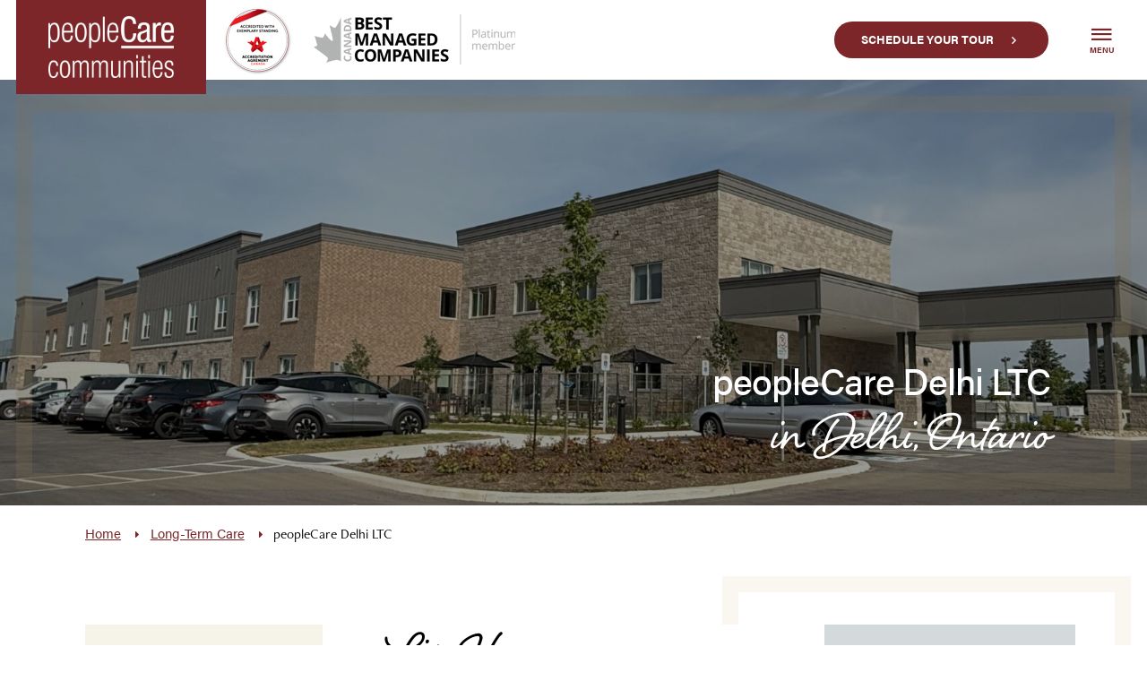

--- FILE ---
content_type: text/html; charset=UTF-8
request_url: http://peoplecare.ca/long-term-care/delhi/
body_size: 135545
content:
<!doctype html>
<html class="no-js static-navbar" lang="en-CA">
<head>
<meta name='robots' content='index, follow' />
	<meta charset="UTF-8">
	<meta http-equiv="X-UA-Compatible" content="IE=edge">
<script type="text/javascript">
/* <![CDATA[ */
 var gform;gform||(document.addEventListener("gform_main_scripts_loaded",function(){gform.scriptsLoaded=!0}),document.addEventListener("gform/theme/scripts_loaded",function(){gform.themeScriptsLoaded=!0}),window.addEventListener("DOMContentLoaded",function(){gform.domLoaded=!0}),gform={domLoaded:!1,scriptsLoaded:!1,themeScriptsLoaded:!1,isFormEditor:()=>"function"==typeof InitializeEditor,callIfLoaded:function(o){return!(!gform.domLoaded||!gform.scriptsLoaded||!gform.themeScriptsLoaded&&!gform.isFormEditor()||(gform.isFormEditor()&&console.warn("The use of gform.initializeOnLoaded() is deprecated in the form editor context and will be removed in Gravity Forms 3.1."),o(),0))},initializeOnLoaded:function(o){gform.callIfLoaded(o)||(document.addEventListener("gform_main_scripts_loaded",()=>{gform.scriptsLoaded=!0,gform.callIfLoaded(o)}),document.addEventListener("gform/theme/scripts_loaded",()=>{gform.themeScriptsLoaded=!0,gform.callIfLoaded(o)}),window.addEventListener("DOMContentLoaded",()=>{gform.domLoaded=!0,gform.callIfLoaded(o)}))},hooks:{action:{},filter:{}},addAction:function(o,r,e,t){gform.addHook("action",o,r,e,t)},addFilter:function(o,r,e,t){gform.addHook("filter",o,r,e,t)},doAction:function(o){gform.doHook("action",o,arguments)},applyFilters:function(o){return gform.doHook("filter",o,arguments)},removeAction:function(o,r){gform.removeHook("action",o,r)},removeFilter:function(o,r,e){gform.removeHook("filter",o,r,e)},addHook:function(o,r,e,t,n){null==gform.hooks[o][r]&&(gform.hooks[o][r]=[]);var d=gform.hooks[o][r];null==n&&(n=r+"_"+d.length),gform.hooks[o][r].push({tag:n,callable:e,priority:t=null==t?10:t})},doHook:function(r,o,e){var t;if(e=Array.prototype.slice.call(e,1),null!=gform.hooks[r][o]&&((o=gform.hooks[r][o]).sort(function(o,r){return o.priority-r.priority}),o.forEach(function(o){"function"!=typeof(t=o.callable)&&(t=window[t]),"action"==r?t.apply(null,e):e[0]=t.apply(null,e)})),"filter"==r)return e[0]},removeHook:function(o,r,t,n){var e;null!=gform.hooks[o][r]&&(e=(e=gform.hooks[o][r]).filter(function(o,r,e){return!!(null!=n&&n!=o.tag||null!=t&&t!=o.priority)}),gform.hooks[o][r]=e)}}); 
/* ]]> */
</script>

	<meta name="viewport" content="width=device-width, initial-scale=1">
	<title>peopleCare Delhi LTC - peopleCare.ca</title>
	<link rel="profile" href="http://gmpg.org/xfn/11"/>
	<link rel="pingback" href="http://peoplecare.ca/xmlrpc.php"/>
	<link rel="shortcut icon" href="http://peoplecare.ca/wp-content/themes/peoplecare/favicon.ico"/>
	<script>var et_site_url='http://peoplecare.ca';var et_post_id='401';function et_core_page_resource_fallback(a,b){"undefined"===typeof b&&(b=a.sheet.cssRules&&0===a.sheet.cssRules.length);b&&(a.onerror=null,a.onload=null,a.href?a.href=et_site_url+"/?et_core_page_resource="+a.id+et_post_id:a.src&&(a.src=et_site_url+"/?et_core_page_resource="+a.id+et_post_id))}
</script>
	<style>img:is([sizes="auto" i], [sizes^="auto," i]) { contain-intrinsic-size: 3000px 1500px }</style>
	
	<!-- This site is optimized with the Yoast SEO plugin v24.3 - https://yoast.com/wordpress/plugins/seo/ -->
	<meta property="og:locale" content="en_US" />
	<meta property="og:type" content="article" />
	<meta property="og:title" content="peopleCare Delhi LTC - peopleCare.ca" />
	<meta property="og:url" content="https://peoplecare.ca/long-term-care/delhi/" />
	<meta property="og:site_name" content="peopleCare.ca" />
	<meta property="article:modified_time" content="2025-08-19T19:00:54+00:00" />
	<meta property="og:image" content="https://peoplecare.ca/wp-content/uploads/2017/06/peopleCare-SocialShare-Pic.png" />
	<meta property="og:image:width" content="200" />
	<meta property="og:image:height" content="200" />
	<meta property="og:image:type" content="image/png" />
	<meta name="twitter:card" content="summary_large_image" />
	<meta name="twitter:site" content="@peoplecare_ca" />
	<meta name="twitter:label1" content="Est. reading time" />
	<meta name="twitter:data1" content="2 minutes" />
	<script type="application/ld+json" class="yoast-schema-graph">{"@context":"https://schema.org","@graph":[{"@type":"WebPage","@id":"https://peoplecare.ca/long-term-care/delhi/","url":"https://peoplecare.ca/long-term-care/delhi/","name":"peopleCare Delhi LTC - peopleCare.ca","isPartOf":{"@id":"https://peoplecare.ca/#website"},"datePublished":"2017-05-25T18:04:06+00:00","dateModified":"2025-08-19T19:00:54+00:00","breadcrumb":{"@id":"https://peoplecare.ca/long-term-care/delhi/#breadcrumb"},"inLanguage":"en-CA","potentialAction":[{"@type":"ReadAction","target":["https://peoplecare.ca/long-term-care/delhi/"]}]},{"@type":"BreadcrumbList","@id":"https://peoplecare.ca/long-term-care/delhi/#breadcrumb","itemListElement":[{"@type":"ListItem","position":1,"name":"Home","item":"https://peoplecare.ca/"},{"@type":"ListItem","position":2,"name":"Long-Term Care","item":"https://peoplecare.ca/long-term-care/"},{"@type":"ListItem","position":3,"name":"peopleCare Delhi LTC"}]},{"@type":"WebSite","@id":"https://peoplecare.ca/#website","url":"https://peoplecare.ca/","name":"peopleCare.ca","description":"Changing the world of senior living","publisher":{"@id":"https://peoplecare.ca/#organization"},"potentialAction":[{"@type":"SearchAction","target":{"@type":"EntryPoint","urlTemplate":"https://peoplecare.ca/?s={search_term_string}"},"query-input":{"@type":"PropertyValueSpecification","valueRequired":true,"valueName":"search_term_string"}}],"inLanguage":"en-CA"},{"@type":"Organization","@id":"https://peoplecare.ca/#organization","name":"peopleCare","url":"https://peoplecare.ca/","logo":{"@type":"ImageObject","inLanguage":"en-CA","@id":"https://peoplecare.ca/#/schema/logo/image/","url":"https://peoplecare.ca/wp-content/uploads/2017/05/peopleCare-SocialShare-Pic.png","contentUrl":"https://peoplecare.ca/wp-content/uploads/2017/05/peopleCare-SocialShare-Pic.png","width":200,"height":200,"caption":"peopleCare"},"image":{"@id":"https://peoplecare.ca/#/schema/logo/image/"},"sameAs":["https://x.com/peoplecare_ca"]}]}</script>
	<!-- / Yoast SEO plugin. -->


<link rel='dns-prefetch' href='//use.typekit.net' />
<script type="text/javascript">
/* <![CDATA[ */
window._wpemojiSettings = {"baseUrl":"https:\/\/s.w.org\/images\/core\/emoji\/16.0.1\/72x72\/","ext":".png","svgUrl":"https:\/\/s.w.org\/images\/core\/emoji\/16.0.1\/svg\/","svgExt":".svg","source":{"concatemoji":"http:\/\/peoplecare.ca\/wp-includes\/js\/wp-emoji-release.min.js"}};
/*! This file is auto-generated */
!function(s,n){var o,i,e;function c(e){try{var t={supportTests:e,timestamp:(new Date).valueOf()};sessionStorage.setItem(o,JSON.stringify(t))}catch(e){}}function p(e,t,n){e.clearRect(0,0,e.canvas.width,e.canvas.height),e.fillText(t,0,0);var t=new Uint32Array(e.getImageData(0,0,e.canvas.width,e.canvas.height).data),a=(e.clearRect(0,0,e.canvas.width,e.canvas.height),e.fillText(n,0,0),new Uint32Array(e.getImageData(0,0,e.canvas.width,e.canvas.height).data));return t.every(function(e,t){return e===a[t]})}function u(e,t){e.clearRect(0,0,e.canvas.width,e.canvas.height),e.fillText(t,0,0);for(var n=e.getImageData(16,16,1,1),a=0;a<n.data.length;a++)if(0!==n.data[a])return!1;return!0}function f(e,t,n,a){switch(t){case"flag":return n(e,"\ud83c\udff3\ufe0f\u200d\u26a7\ufe0f","\ud83c\udff3\ufe0f\u200b\u26a7\ufe0f")?!1:!n(e,"\ud83c\udde8\ud83c\uddf6","\ud83c\udde8\u200b\ud83c\uddf6")&&!n(e,"\ud83c\udff4\udb40\udc67\udb40\udc62\udb40\udc65\udb40\udc6e\udb40\udc67\udb40\udc7f","\ud83c\udff4\u200b\udb40\udc67\u200b\udb40\udc62\u200b\udb40\udc65\u200b\udb40\udc6e\u200b\udb40\udc67\u200b\udb40\udc7f");case"emoji":return!a(e,"\ud83e\udedf")}return!1}function g(e,t,n,a){var r="undefined"!=typeof WorkerGlobalScope&&self instanceof WorkerGlobalScope?new OffscreenCanvas(300,150):s.createElement("canvas"),o=r.getContext("2d",{willReadFrequently:!0}),i=(o.textBaseline="top",o.font="600 32px Arial",{});return e.forEach(function(e){i[e]=t(o,e,n,a)}),i}function t(e){var t=s.createElement("script");t.src=e,t.defer=!0,s.head.appendChild(t)}"undefined"!=typeof Promise&&(o="wpEmojiSettingsSupports",i=["flag","emoji"],n.supports={everything:!0,everythingExceptFlag:!0},e=new Promise(function(e){s.addEventListener("DOMContentLoaded",e,{once:!0})}),new Promise(function(t){var n=function(){try{var e=JSON.parse(sessionStorage.getItem(o));if("object"==typeof e&&"number"==typeof e.timestamp&&(new Date).valueOf()<e.timestamp+604800&&"object"==typeof e.supportTests)return e.supportTests}catch(e){}return null}();if(!n){if("undefined"!=typeof Worker&&"undefined"!=typeof OffscreenCanvas&&"undefined"!=typeof URL&&URL.createObjectURL&&"undefined"!=typeof Blob)try{var e="postMessage("+g.toString()+"("+[JSON.stringify(i),f.toString(),p.toString(),u.toString()].join(",")+"));",a=new Blob([e],{type:"text/javascript"}),r=new Worker(URL.createObjectURL(a),{name:"wpTestEmojiSupports"});return void(r.onmessage=function(e){c(n=e.data),r.terminate(),t(n)})}catch(e){}c(n=g(i,f,p,u))}t(n)}).then(function(e){for(var t in e)n.supports[t]=e[t],n.supports.everything=n.supports.everything&&n.supports[t],"flag"!==t&&(n.supports.everythingExceptFlag=n.supports.everythingExceptFlag&&n.supports[t]);n.supports.everythingExceptFlag=n.supports.everythingExceptFlag&&!n.supports.flag,n.DOMReady=!1,n.readyCallback=function(){n.DOMReady=!0}}).then(function(){return e}).then(function(){var e;n.supports.everything||(n.readyCallback(),(e=n.source||{}).concatemoji?t(e.concatemoji):e.wpemoji&&e.twemoji&&(t(e.twemoji),t(e.wpemoji)))}))}((window,document),window._wpemojiSettings);
/* ]]> */
</script>
<style id='wp-emoji-styles-inline-css' type='text/css'>

	img.wp-smiley, img.emoji {
		display: inline !important;
		border: none !important;
		box-shadow: none !important;
		height: 1em !important;
		width: 1em !important;
		margin: 0 0.07em !important;
		vertical-align: -0.1em !important;
		background: none !important;
		padding: 0 !important;
	}
</style>
<link rel='stylesheet' id='ctf_styles-css' href='http://peoplecare.ca/wp-content/plugins/custom-twitter-feeds-pro/css/ctf-styles.min.css' type='text/css' media='all' />
<link rel='stylesheet' id='twentytwentyfive-styles.min-css' href='http://peoplecare.ca/wp-content/themes/peoplecare/css/minified/styles.min.css' type='text/css' media='all' />
<link rel='stylesheet' id='js_composer_custom_css-css' href='//peoplecare.ca/wp-content/uploads/js_composer/custom.css' type='text/css' media='all' />
<link rel='stylesheet' id='gravity-forms-wcag-20-form-fields-css-css' href='http://peoplecare.ca/wp-content/plugins/gravity-forms-wcag-20-form-fields/css/gf_wcag20_form_fields.min.css' type='text/css' media='all' />
<link rel='stylesheet' id='tbk-blogs-css' href='http://peoplecare.ca/wp-content/plugins/tbk-blogs/css/blogs.css' type='text/css' media='all' />
<script type="text/javascript" src="http://peoplecare.ca/wp-includes/js/jquery/jquery.min.js" id="jquery-core-js"></script>
<script type="text/javascript" src="http://peoplecare.ca/wp-includes/js/jquery/jquery-migrate.min.js" id="jquery-migrate-js"></script>
<script type="text/javascript" src="http://peoplecare.ca/wp-content/themes/tbk-base/js/vendor/modernizr.js" id="modernizr-js"></script>
<script type="text/javascript" src="https://use.typekit.net/tpa1arm.js" id="typekit-js"></script>
<script type="text/javascript" defer='defer' src="http://peoplecare.ca/wp-content/plugins/gravityforms/js/jquery.json.min.js" id="gform_json-js"></script>
<script type="text/javascript" id="gform_gravityforms-js-extra">
/* <![CDATA[ */
var gf_global = {"gf_currency_config":{"name":"U.S. Dollar","symbol_left":"$","symbol_right":"","symbol_padding":"","thousand_separator":",","decimal_separator":".","decimals":2,"code":"USD"},"base_url":"http:\/\/peoplecare.ca\/wp-content\/plugins\/gravityforms","number_formats":[],"spinnerUrl":"http:\/\/peoplecare.ca\/wp-content\/plugins\/gravityforms\/images\/spinner.svg","version_hash":"f19ec6bd6166dfc057f116925901394a","strings":{"newRowAdded":"New row added.","rowRemoved":"Row removed","formSaved":"The form has been saved.  The content contains the link to return and complete the form."}};
var gform_i18n = {"datepicker":{"days":{"monday":"Mo","tuesday":"Tu","wednesday":"We","thursday":"Th","friday":"Fr","saturday":"Sa","sunday":"Su"},"months":{"january":"January","february":"February","march":"March","april":"April","may":"May","june":"June","july":"July","august":"August","september":"September","october":"October","november":"November","december":"December"},"firstDay":1,"iconText":"Select date"}};
var gf_legacy_multi = {"7":"1"};
var gform_gravityforms = {"strings":{"invalid_file_extension":"This type of file is not allowed. Must be one of the following:","delete_file":"Delete this file","in_progress":"in progress","file_exceeds_limit":"File exceeds size limit","illegal_extension":"This type of file is not allowed.","max_reached":"Maximum number of files reached","unknown_error":"There was a problem while saving the file on the server","currently_uploading":"Please wait for the uploading to complete","cancel":"Cancel","cancel_upload":"Cancel this upload","cancelled":"Cancelled"},"vars":{"images_url":"http:\/\/peoplecare.ca\/wp-content\/plugins\/gravityforms\/images"}};
/* ]]> */
</script>
<script type="text/javascript" id="gform_gravityforms-js-before">
/* <![CDATA[ */

/* ]]> */
</script>
<script type="text/javascript" defer='defer' src="http://peoplecare.ca/wp-content/plugins/gravityforms/js/gravityforms.min.js" id="gform_gravityforms-js"></script>
<script type="text/javascript" defer='defer' src="http://peoplecare.ca/wp-content/plugins/gravityforms/assets/js/dist/utils.min.js" id="gform_gravityforms_utils-js"></script>
<script type="text/javascript" id="gf_wcag20_form_fields_js-js-extra">
/* <![CDATA[ */
var gf_wcag20_form_fields_settings = {"new_window_text":"this link will open in a new window","failed_validation":""};
/* ]]> */
</script>
<script type="text/javascript" src="http://peoplecare.ca/wp-content/plugins/gravity-forms-wcag-20-form-fields/js/gf_wcag20_form_fields.min.js" id="gf_wcag20_form_fields_js-js"></script>
<link rel="https://api.w.org/" href="https://peoplecare.ca/wp-json/" /><link rel="alternate" title="JSON" type="application/json" href="https://peoplecare.ca/wp-json/wp/v2/pages/401" /><link rel='shortlink' href='https://peoplecare.ca/?p=401' />
<link rel="alternate" title="oEmbed (JSON)" type="application/json+oembed" href="https://peoplecare.ca/wp-json/oembed/1.0/embed?url=https%3A%2F%2Fpeoplecare.ca%2Flong-term-care%2Fdelhi%2F" />
<link rel="alternate" title="oEmbed (XML)" type="text/xml+oembed" href="https://peoplecare.ca/wp-json/oembed/1.0/embed?url=https%3A%2F%2Fpeoplecare.ca%2Flong-term-care%2Fdelhi%2F&#038;format=xml" />
<link rel="preload" href="http://peoplecare.ca/wp-content/plugins/bloom/core/admin/fonts/modules.ttf" as="font" crossorigin="anonymous"><script>
  (function(i,s,o,g,r,a,m){i['GoogleAnalyticsObject']=r;i[r]=i[r]||function(){
  (i[r].q=i[r].q||[]).push(arguments)},i[r].l=1*new Date();a=s.createElement(o),
  m=s.getElementsByTagName(o)[0];a.async=1;a.src=g;m.parentNode.insertBefore(a,m)
  })(window,document,'script','https://www.google-analytics.com/analytics.js','ga');

  ga('create', 'UA-98272679-2', 'auto');
  ga('send', 'pageview');

</script>
<script>
jQuery(function($) {
	$('.menu-arrange-your-visit').on('click', function () {
		ga('send', 'event', 'Arrange Visit', 'Click', 'Header Button');
	});

	$('.general-cta-button a').on('click', function () {
		ga('send', 'event', 'Arrange Visit', 'Click', 'CTA Bar');
	});

	$('.footer-quote-button a').on('click', function () {
		ga('send', 'event', 'Arrange Visit', 'Click', 'CTA Bar');
	});

	$('#search_submit').on('click', function () {
		var city = $('#search_city option:selected').text();
		var community = $('#search_community option:selected').text();
		ga('send', 'event', 'Find Community', 'Search', 'City: ' + city + ' - Community: ' + community );
	});

	$('.gform_footer button').on('click', function () {
		var form_title = $('.gform_title').text();
		ga('send', 'event', 'Form', 'Submission', form_title );
	});

	$('a[title="Download Our Consultation Services Guide"]').on('click', function() {
		ga('send', 'event', 'Files', 'Download', 'Consultation Services Guide' );
	});

	$('.location-listing-phone').on('click', function () {
		var form_title = $(this).parent().parent().children('h4').find('span').text();
		ga('send', 'event', 'Contact', 'Call', form_title );
	});

	$('.location-listing-text a').on('click', function () {
		var form_title = $(this).parent().find('h4').find('span').text();
		ga('send', 'event', 'Community', 'Click', form_title );
	});

	$('.apply-now-link').on('click', function () {
		var career_title = $(this).parent().parent().find('.career-position-main').find('a').text();
		ga('send', 'event', 'Careers', 'Apply', career_title );
	});

	$('.apply-share').on('click', function () {
		var career_title = $(this).parent().parent().find('.career-position-main').find('a').text();
		ga('send', 'event', 'Careers', 'Share', career_title );
	});

	$('.single-career-apply-button').on('click', function () {
		var career_title = $('subpage-header-content h1').text();
		ga('send', 'event', 'Careers', 'External Click', career_title );
	});

	$('a[title="Donate Now"]').on('click', function() {
		var url = $(location).attr('href');
		ga('send', 'event', 'Donate', 'External Click', url );
	});
});
</script><script type="text/javascript">var ajaxurl = "https://peoplecare.ca/wp-admin/admin-ajax.php";</script><meta name="generator" content="Powered by WPBakery Page Builder - drag and drop page builder for WordPress."/>
<link rel="icon" href="https://peoplecare.ca/wp-content/uploads/2017/05/cropped-peopleCare-Favicon-85x85.png" sizes="32x32" />
<link rel="icon" href="https://peoplecare.ca/wp-content/uploads/2017/05/cropped-peopleCare-Favicon-250x250.png" sizes="192x192" />
<link rel="apple-touch-icon" href="https://peoplecare.ca/wp-content/uploads/2017/05/cropped-peopleCare-Favicon-250x250.png" />
<meta name="msapplication-TileImage" content="https://peoplecare.ca/wp-content/uploads/2017/05/cropped-peopleCare-Favicon-300x300.png" />
		<style type="text/css" id="wp-custom-css">
			.aligncenter, div.aligncenter {
display: block;
margin-left: auto;
margin-right: auto;
}
.alignleft {
float: left;
}
.alignright {
float: right;
}


.navbar-main::before {
	display: inline-block;
	content: "";
	width: 150px;
	height: 40px;
	margin: 14px 0 0 0;
	background: url(https://peoplecare.ca/wp-content/themes/peoplecare/img/header-awards.jpg)no-repeat;
	background-size: contain;
}	

/*.single-career-social-share .gplus { display:none;}*/

@media screen and (max-width: 630px) {
	#menu-item-43 {
		display:none;
	}
}

@media screen and (min-width: 768px) {
	.navbar-main::before {
		width: 329px;
		height: 80px;
		margin: 14px 0 0 0;
	}
	.navbar-button {
		padding: 0;
	}
}

@media screen and (max-width: 1600px) {
	.navbar-main::before {
		margin: 5px 0 0 0;
	}
}		</style>
		<noscript><style> .wpb_animate_when_almost_visible { opacity: 1; }</style></noscript>	<script>try{ Typekit.load({ async: true }); }catch(e){ }</script>
    <meta name='robots' content='index,follow' />
			
	<!-- Global site tag (gtag.js) - Google Analytics -->
	<script async src=https://www.googletagmanager.com/gtag/js?id=G-NSKEGXNE1Q></script>
	<script>
	  window.dataLayer = window.dataLayer || [];
	  function gtag(){dataLayer.push(arguments);}
	  gtag('js', new Date());

	  gtag('config', 'G-NSKEGXNE1Q');
	</script>	
</head>
<body class="wp-singular page-template-default page page-id-401 page-parent page-child parent-pageid-112 wp-theme-tbk-base wp-child-theme-peoplecare et_bloom page-delhi wpb-js-composer js-comp-ver-6.2.0 vc_responsive is-location" >
<a class="skip-to-content sr-only sr-only-focusable" href="#main">
	Skip to content</a>
<header class="banner navbar navbar-default primary-navbar navbar-static-top right-slideout"
        role="banner">
		<div class="container-fluid navbar-flex primary-nav">
						<div class="navbar-header">
			<a class="navbar-brand-link" href="https://peoplecare.ca/" title="Home">
				
											<img class="navbar-brand vertical" src="https://peoplecare.ca/wp-content/uploads/2018/02/logo-2x-400x198.png"
					     	 alt="peopleCare.ca">
					
											<img class="navbar-brand horizontal" src="https://peoplecare.ca/wp-content/uploads/2018/02/mobile-logo-2x-400x48.png"
					     	 alt="peopleCare.ca">
					
							</a>
		</div>
		<nav class="navbar-main" role="navigation">
			<ul id="menu-main-menu" class="nav navbar-nav navbar-left hidden-menu-break"><li id="menu-item-42" class="menu-item menu-item-type-post_type menu-item-object-page menu-item-home menu-home menu-home menu-item-42"><a href="https://peoplecare.ca/"><span class="link-text">Home</span></a></li>
<li id="menu-item-38" class="menu-item menu-item-type-post_type menu-item-object-page menu-item-has-children dropdown menu-live-here menu-live-here dropdown menu-item-38"><a href="#" class="dropdown-toggle" data-toggle="dropdown" role="button" aria-haspopup="true" aria-expanded="true"><span class="link-text">Live Here</span></a>
<ul class="dropdown-menu" role="menu">
	<li id="menu-item-47" class="menu-item menu-item-type-post_type menu-item-object-templatera dropdown-inner menu-live-here-megamenu menu-live-here-megamenu menu-item-47"><div class="vc_row wpb_row vc_row-fluid vc_row-o-equal-height vc_row-o-content-top vc_row-flex"><div class="wpb_column vc_column_container vc_col-sm-9"><div class="vc_column-inner"><div class="wpb_wrapper"><div class="vc_row wpb_row vc_inner vc_row-fluid"><div class="wpb_column vc_column_container vc_col-sm-2"><div class="vc_column-inner"><div class="wpb_wrapper"><div class="megamenu-location-listing-wrapper">
	<h3 class="megamenu-location-listing-city">Cambridge</h3>
			<h4 class="megamenu-location-listing-name "><a href="https://peoplecare.ca/long-term-care/hilltop-manor/">peopleCare Hilltop Manor</a></h4>
		<p class="megamenu-location-listing-type">
							Long-Term Care					</p>
	</div></div></div></div><div class="wpb_column vc_column_container vc_col-sm-2"><div class="vc_column-inner"><div class="wpb_wrapper"><div class="megamenu-location-listing-wrapper">
	<h3 class="megamenu-location-listing-city">Delhi</h3>
			<h4 class="megamenu-location-listing-name "><a href="https://peoplecare.ca/long-term-care/delhi/">peopleCare Delhi</a></h4>
		<p class="megamenu-location-listing-type">
							Long-Term Care					</p>
	</div></div></div></div><div class="wpb_column vc_column_container vc_col-sm-2"><div class="vc_column-inner"><div class="wpb_wrapper"><div class="megamenu-location-listing-wrapper">
	<h3 class="megamenu-location-listing-city">Kitchener</h3>
			<h4 class="megamenu-location-listing-name "><a href="https://peoplecare.ca/long-term-care/ar-goudie/">peopleCare AR Goudie</a></h4>
		<p class="megamenu-location-listing-type">
							Long-Term Care					</p>
	</div></div></div></div><div class="wpb_column vc_column_container vc_col-sm-2"><div class="vc_column-inner"><div class="wpb_wrapper"><div class="megamenu-location-listing-wrapper">
	<h3 class="megamenu-location-listing-city">London</h3>
			<h4 class="megamenu-location-listing-name "><a href="https://peoplecare.ca/retirement-living/oakcrossing-retirement-living/">Oakcrossing Retirement Living</a></h4>
		<p class="megamenu-location-listing-type">
							Retirement Homes					</p>
			<h4 class="megamenu-location-listing-name "><a href="https://peoplecare.ca/long-term-care/peoplecare-oakcrossing/">peopleCare Oakcrossing</a></h4>
		<p class="megamenu-location-listing-type">
							Long-Term Care					</p>
	</div></div></div></div><div class="wpb_column vc_column_container vc_col-sm-2"><div class="vc_column-inner"><div class="wpb_wrapper"><div class="megamenu-location-listing-wrapper">
	<h3 class="megamenu-location-listing-city">Meaford</h3>
			<h4 class="megamenu-location-listing-name "><a href="https://peoplecare.ca/long-term-care/meaford-long-term-care/">peopleCare Meaford</a></h4>
		<p class="megamenu-location-listing-type">
							Long-Term Care					</p>
	</div></div></div></div><div class="wpb_column vc_column_container vc_col-sm-2"><div class="vc_column-inner"><div class="wpb_wrapper"><div class="megamenu-location-listing-wrapper">
	<h3 class="megamenu-location-listing-city">Tavistock</h3>
			<h4 class="megamenu-location-listing-name "><a href="https://peoplecare.ca/long-term-care/peoplecare-tavistock/">peopleCare Tavistock</a></h4>
		<p class="megamenu-location-listing-type">
							Long-Term Care					</p>
	</div></div></div></div></div><div class="vc_row wpb_row vc_inner vc_row-fluid"><div class="wpb_column vc_column_container vc_col-sm-2"><div class="vc_column-inner"><div class="wpb_wrapper"></div></div></div><div class="wpb_column vc_column_container vc_col-sm-2"><div class="vc_column-inner"><div class="wpb_wrapper"></div></div></div><div class="wpb_column vc_column_container vc_col-sm-2"><div class="vc_column-inner"><div class="wpb_wrapper"></div></div></div><div class="wpb_column vc_column_container vc_col-sm-2"><div class="vc_column-inner"><div class="wpb_wrapper"></div></div></div><div class="wpb_column vc_column_container vc_col-sm-2"><div class="vc_column-inner"><div class="wpb_wrapper"></div></div></div><div class="wpb_column vc_column_container vc_col-sm-2"><div class="vc_column-inner"><div class="wpb_wrapper"></div></div></div></div></div></div></div><div class="wpb_column vc_column_container vc_col-sm-3"><div class="vc_column-inner"><div class="wpb_wrapper"><a href="https://peoplecare.ca/retirement-living/oakcrossing-retirement-living/" title="Oakcrossing Retirement Living" class="community-megamenu-callout-wrapper start-bg-center "  style="background-image: url(https://peoplecare.ca/wp-content/uploads/2017/04/oakcrossing-bg-1.jpg)" data-src="<380:https://peoplecare.ca/wp-content/uploads/2017/04/oakcrossing-bg-1-380x300.jpg,>1200:https://peoplecare.ca/wp-content/uploads/2017/04/oakcrossing-bg-1.jpg">
	<div class="community-megamenu-callout-overlay"></div>
	<div class="community-megamenu-callout-inner">
		<div class="community-megamenu-callout-content">
			<img src="https://peoplecare.ca/wp-content/uploads/2017/04/oakcrossing-logo-200x36.png" alt="Oakcrossing Retirement Living">
			<div class="community-megamenu-callout-location">
				in London, Ontario			</div>

		</div>
		<div class="community-megamenu-callout-button-wrapper">
			<div class="community-megamenu-callout-button btn btn-info">
				Learn More			</div>
		</div>
	</div>
</a>

</div></div></div></div></li>
</ul>
</li>
<li id="menu-item-37" class="menu-item menu-item-type-post_type menu-item-object-page menu-item-has-children dropdown menu-work-here menu-work-here dropdown menu-item-37"><a href="#" class="dropdown-toggle" data-toggle="dropdown" role="button" aria-haspopup="true" aria-expanded="true"><span class="link-text">Work Here</span></a>
<ul class="dropdown-menu" role="menu">
	<li id="menu-item-100" class="menu-item menu-item-type-post_type menu-item-object-templatera dropdown-inner menu-work-here-megamenu menu-work-here-megamenu menu-item-100"><div class="vc_row wpb_row vc_row-fluid"><div class="wpb_column vc_column_container vc_col-sm-4"><div class="vc_column-inner"><div class="wpb_wrapper"><ul class="menu">
						<li><a href="https://peoplecare.ca/work-here/careers/">Careers</a></li>
								<li><a href="https://peoplecare.ca/work-here/work-here-volunteer/">Volunteer</a></li>
			</ul>
</div></div></div><div class="wpb_column vc_column_container vc_col-sm-8"><div class="vc_column-inner"><div class="wpb_wrapper"><a href="https://peoplecare.ca/work-here/careers/" title="" class="megamenu-callout-wrapper start-bg-center"  style="background-image: url(https://peoplecare.ca/wp-content/uploads/2017/04/Handshake-768x500-1.jpg)" data-src="<380:https://peoplecare.ca/wp-content/uploads/2017/04/Handshake-768x500-1-380x300.jpg,<500:https://peoplecare.ca/wp-content/uploads/2017/04/Handshake-768x500-1-500x300.jpg,>1200:https://peoplecare.ca/wp-content/uploads/2017/04/Handshake-768x500-1.jpg">
	<div class="megamenu-callout-overlay"></div>
	<div class="megamenu-callout-inner">
		<div class="mega-menu-callout-content">
			<div class="mega-menu-callout-heading">
				A Unique Opportunity Awaits You			</div>
			<p>Whether you are looking for a full time position or student placement, peopleCare Communities is committed to hiring the right people.</p>		</div>
		<div class="megamenu-callout-button-wrapper">
			<div class="megamenu-callout-button btn btn-info btn-solid">
				Learn More			</div>
		</div>
	</div>
</a></div></div></div></div></li>
</ul>
</li>
<li id="menu-item-36" class="menu-item menu-item-type-post_type menu-item-object-page menu-item-has-children dropdown menu-learn-here menu-learn-here dropdown menu-item-36"><a href="#" class="dropdown-toggle" data-toggle="dropdown" role="button" aria-haspopup="true" aria-expanded="true"><span class="link-text">Learn Here</span></a>
<ul class="dropdown-menu" role="menu">
	<li id="menu-item-101" class="menu-item menu-item-type-post_type menu-item-object-templatera dropdown-inner menu-learn-here-megamenu menu-learn-here-megamenu menu-item-101"><div class="vc_row wpb_row vc_row-fluid"><div class="wpb_column vc_column_container vc_col-sm-4"><div class="vc_column-inner"><div class="wpb_wrapper"><ul class="menu">
						<li><a href="https://peoplecare.ca/learn-here/faq/">Frequently Asked Questions</a></li>
						</ul>
</div></div></div><div class="wpb_column vc_column_container vc_col-sm-8"><div class="vc_column-inner"><div class="wpb_wrapper"><a href="https://peoplecare.ca/learn-here/faq/" title="" class="megamenu-callout-wrapper start-bg-center"  style="background-image: url(https://peoplecare.ca/wp-content/uploads/2017/04/learn-megamenu-image-1.jpg)" data-src="<380:https://peoplecare.ca/wp-content/uploads/2017/04/learn-megamenu-image-1-380x300.jpg,>1200:https://peoplecare.ca/wp-content/uploads/2017/04/learn-megamenu-image-1.jpg">
	<div class="megamenu-callout-overlay"></div>
	<div class="megamenu-callout-inner">
		<div class="mega-menu-callout-content">
			<div class="mega-menu-callout-heading">
				We're here to help.			</div>
			<div>Let us help you make the next move.</div>		</div>
		<div class="megamenu-callout-button-wrapper">
			<div class="megamenu-callout-button btn btn-info btn-solid">
				Learn More			</div>
		</div>
	</div>
</a></div></div></div></div></li>
</ul>
</li>
<li id="menu-item-1889" class="menu-item menu-item-type-post_type menu-item-object-page menu-whats-new menu-whats-new menu-item-1889"><a href="https://peoplecare.ca/whats-new/"><span class="link-text">What’s New</span></a></li>
<li id="menu-item-41" class="menu-item menu-item-type-post_type menu-item-object-page menu-item-has-children dropdown menu-about-us menu-about-us dropdown menu-item-41"><a href="#" class="dropdown-toggle" data-toggle="dropdown" role="button" aria-haspopup="true" aria-expanded="true"><span class="link-text">About Us</span></a>
<ul class="dropdown-menu" role="menu">
	<li id="menu-item-54" class="menu-item menu-item-type-post_type menu-item-object-page menu-vision-mission-values menu-vision-mission-values menu-item-54"><a href="https://peoplecare.ca/about-us/vision-mission-and-values/"><span class="link-text">Vision, Mission, Values</span></a></li>
	<li id="menu-item-9646" class="menu-item menu-item-type-post_type menu-item-object-page menu-leadership-support-team menu-leadership-support-team menu-item-9646"><a href="https://peoplecare.ca/about-us/leadership-support-team-2/"><span class="link-text">Leadership Support Team</span></a></li>
	<li id="menu-item-7851" class="menu-item menu-item-type-post_type menu-item-object-page menu-peoplecare-in-the-news menu-peoplecare-in-the-news menu-item-7851"><a href="https://peoplecare.ca/about-us/peoplecare-in-the-news/"><span class="link-text">peopleCare in the News</span></a></li>
	<li id="menu-item-48" class="menu-item menu-item-type-post_type menu-item-object-page menu-consulting menu-consulting menu-item-48"><a href="https://peoplecare.ca/about-us/consulting/"><span class="link-text">Consulting</span></a></li>
</ul>
</li>
<li id="menu-item-7329" class="menu-item menu-item-type-post_type menu-item-object-page menu-innovating-for-tomorrow menu-innovating-for-tomorrow menu-item-7329"><a href="https://peoplecare.ca/changing-the-world-of-senior-living/research-and-innovation/"><span class="link-text">Innovating for Tomorrow</span></a></li>
<li id="menu-item-7330" class="menu-item menu-item-type-post_type menu-item-object-page menu-designing-vibrant-communities menu-designing-vibrant-communities menu-item-7330"><a href="https://peoplecare.ca/changing-the-world-of-senior-living/our-developments/"><span class="link-text">Designing Vibrant Communities</span></a></li>
<li id="menu-item-10737" class="menu-item menu-item-type-post_type menu-item-object-page menu-family-caregiver-resources menu-family-caregiver-resources menu-item-10737"><a href="https://peoplecare.ca/family-caregiver-resources/"><span class="link-text">Family Caregiver Resources</span></a></li>
<li id="menu-item-3950" class="menu-item menu-item-type-post_type menu-item-object-page menu-item-has-children dropdown menu-impacting-beyond-ourselves menu-impacting-beyond-ourselves dropdown menu-item-3950"><a href="#" class="dropdown-toggle" data-toggle="dropdown" role="button" aria-haspopup="true" aria-expanded="true"><span class="link-text">Impacting Beyond Ourselves</span></a>
<ul class="dropdown-menu" role="menu">
	<li id="menu-item-3893" class="menu-item menu-item-type-post_type menu-item-object-page menu-commitment-to-social-responsibility menu-commitment-to-social-responsibility menu-item-3893"><a href="https://peoplecare.ca/beyond-ourselves/commitment-to-social-responsibility/"><span class="link-text">Commitment to Social Responsibility</span></a></li>
	<li id="menu-item-56" class="menu-item menu-item-type-post_type menu-item-object-page menu-thank-a-peoplecare-employee menu-thank-a-peoplecare-employee menu-item-56"><a href="https://peoplecare.ca/beyond-ourselves/donate/"><span class="link-text">Thank a peopleCare Employee</span></a></li>
</ul>
</li>
<li id="menu-item-40" class="menu-item menu-item-type-post_type menu-item-object-page menu-contact-us menu-contact-us menu-item-40"><a href="https://peoplecare.ca/contact-us/"><span class="link-text">Contact Us</span></a></li>
<li id="menu-item-11556" class="menu-item menu-item-type-post_type menu-item-object-page menu-covid-19-updates menu-covid-19-updates menu-item-11556"><a href="https://peoplecare.ca/covid-19-updates/"><span class="link-text">COVID-19 Updates</span></a></li>
</ul>		</nav>
		<nav class="navbar-button" role="navigation">
			<ul id="menu-header-button-menu" class="nav navbar-nav header-button-nav desktop"><li id="menu-item-43" class="menu-item menu-item-type-post_type menu-item-object-page menu-schedule-your-tour menu-item-43"><a href="https://peoplecare.ca/schedule-your-tour/">Schedule Your Tour</a></li>
</ul>		</nav>
										<button type="button" class="navbar-toggle primary-navbar-toggle " data-toggle="collapse" data-target="#primary-navbar-collapse" aria-expanded="false">
				<div>
					<span class="icon icon-menu"></span>
					<span class="btn-text">Menu</span>
				</div>
			</button>
				<div class="collapse navbar-collapse primary-navbar-collapse slideout" tabindex="-1" id="primary-navbar-collapse">
			<button type="button" class="navbar-toggle slideout-toggle-close" data-toggle="collapse" aria-expanded="true" data-target="#primary-navbar-collapse">
				<div>
					<span class="icon icon-menu"></span>
					<span class="btn-text">Menu</span>
				</div>
			</button>

			<nav class="navbar-button" role="navigation">
				<ul id="menu-header-button-menu-1" class="nav navbar-nav header-button-nav mobile"><li class="menu-item menu-item-type-post_type menu-item-object-page menu-schedule-your-tour menu-item-43"><a href="https://peoplecare.ca/schedule-your-tour/">Schedule Your Tour</a></li>
</ul>			</nav>
			<div class="primary-navbar-collapse-inner">
				<nav role="navigation">
					<ul id="menu-main-menu-1" class="nav navbar-nav visible-menu-break"><li class="menu-item menu-item-type-post_type menu-item-object-page menu-item-home menu-home menu-item-42"><a href="https://peoplecare.ca/"><span class="link-text">Home</span></a></li>
<li class="menu-item menu-item-type-post_type menu-item-object-page menu-item-has-children menu-live-here dropdown menu-item-38"><a href="#" class="dropdown-toggle" data-toggle="dropdown" role="button" aria-haspopup="true" aria-expanded="true"><span class="link-text">Live Here</span></a>
<ul class="dropdown-menu" role="menu">
	<li class="menu-item menu-item-type-post_type menu-item-object-templatera menu-live-here-megamenu menu-item-47"><div class="vc_row wpb_row vc_row-fluid vc_row-o-equal-height vc_row-o-content-top vc_row-flex"><div class="wpb_column vc_column_container vc_col-sm-9"><div class="vc_column-inner"><div class="wpb_wrapper"><div class="vc_row wpb_row vc_inner vc_row-fluid"><div class="wpb_column vc_column_container vc_col-sm-2"><div class="vc_column-inner"><div class="wpb_wrapper"><div class="megamenu-location-listing-wrapper">
	<h3 class="megamenu-location-listing-city">Cambridge</h3>
			<h4 class="megamenu-location-listing-name "><a href="https://peoplecare.ca/long-term-care/hilltop-manor/">peopleCare Hilltop Manor</a></h4>
		<p class="megamenu-location-listing-type">
							Long-Term Care					</p>
	</div></div></div></div><div class="wpb_column vc_column_container vc_col-sm-2"><div class="vc_column-inner"><div class="wpb_wrapper"><div class="megamenu-location-listing-wrapper">
	<h3 class="megamenu-location-listing-city">Delhi</h3>
			<h4 class="megamenu-location-listing-name "><a href="https://peoplecare.ca/long-term-care/delhi/">peopleCare Delhi</a></h4>
		<p class="megamenu-location-listing-type">
							Long-Term Care					</p>
	</div></div></div></div><div class="wpb_column vc_column_container vc_col-sm-2"><div class="vc_column-inner"><div class="wpb_wrapper"><div class="megamenu-location-listing-wrapper">
	<h3 class="megamenu-location-listing-city">Kitchener</h3>
			<h4 class="megamenu-location-listing-name "><a href="https://peoplecare.ca/long-term-care/ar-goudie/">peopleCare AR Goudie</a></h4>
		<p class="megamenu-location-listing-type">
							Long-Term Care					</p>
	</div></div></div></div><div class="wpb_column vc_column_container vc_col-sm-2"><div class="vc_column-inner"><div class="wpb_wrapper"><div class="megamenu-location-listing-wrapper">
	<h3 class="megamenu-location-listing-city">London</h3>
			<h4 class="megamenu-location-listing-name "><a href="https://peoplecare.ca/retirement-living/oakcrossing-retirement-living/">Oakcrossing Retirement Living</a></h4>
		<p class="megamenu-location-listing-type">
							Retirement Homes					</p>
			<h4 class="megamenu-location-listing-name "><a href="https://peoplecare.ca/long-term-care/peoplecare-oakcrossing/">peopleCare Oakcrossing</a></h4>
		<p class="megamenu-location-listing-type">
							Long-Term Care					</p>
	</div></div></div></div><div class="wpb_column vc_column_container vc_col-sm-2"><div class="vc_column-inner"><div class="wpb_wrapper"><div class="megamenu-location-listing-wrapper">
	<h3 class="megamenu-location-listing-city">Meaford</h3>
			<h4 class="megamenu-location-listing-name "><a href="https://peoplecare.ca/long-term-care/meaford-long-term-care/">peopleCare Meaford</a></h4>
		<p class="megamenu-location-listing-type">
							Long-Term Care					</p>
	</div></div></div></div><div class="wpb_column vc_column_container vc_col-sm-2"><div class="vc_column-inner"><div class="wpb_wrapper"><div class="megamenu-location-listing-wrapper">
	<h3 class="megamenu-location-listing-city">Tavistock</h3>
			<h4 class="megamenu-location-listing-name "><a href="https://peoplecare.ca/long-term-care/peoplecare-tavistock/">peopleCare Tavistock</a></h4>
		<p class="megamenu-location-listing-type">
							Long-Term Care					</p>
	</div></div></div></div></div><div class="vc_row wpb_row vc_inner vc_row-fluid"><div class="wpb_column vc_column_container vc_col-sm-2"><div class="vc_column-inner"><div class="wpb_wrapper"></div></div></div><div class="wpb_column vc_column_container vc_col-sm-2"><div class="vc_column-inner"><div class="wpb_wrapper"></div></div></div><div class="wpb_column vc_column_container vc_col-sm-2"><div class="vc_column-inner"><div class="wpb_wrapper"></div></div></div><div class="wpb_column vc_column_container vc_col-sm-2"><div class="vc_column-inner"><div class="wpb_wrapper"></div></div></div><div class="wpb_column vc_column_container vc_col-sm-2"><div class="vc_column-inner"><div class="wpb_wrapper"></div></div></div><div class="wpb_column vc_column_container vc_col-sm-2"><div class="vc_column-inner"><div class="wpb_wrapper"></div></div></div></div></div></div></div><div class="wpb_column vc_column_container vc_col-sm-3"><div class="vc_column-inner"><div class="wpb_wrapper"><a href="https://peoplecare.ca/retirement-living/oakcrossing-retirement-living/" title="Oakcrossing Retirement Living" class="community-megamenu-callout-wrapper start-bg-center "  style="background-image: url(https://peoplecare.ca/wp-content/uploads/2017/04/oakcrossing-bg-1.jpg)" data-src="<380:https://peoplecare.ca/wp-content/uploads/2017/04/oakcrossing-bg-1-380x300.jpg,>1200:https://peoplecare.ca/wp-content/uploads/2017/04/oakcrossing-bg-1.jpg">
	<div class="community-megamenu-callout-overlay"></div>
	<div class="community-megamenu-callout-inner">
		<div class="community-megamenu-callout-content">
			<img src="https://peoplecare.ca/wp-content/uploads/2017/04/oakcrossing-logo-200x36.png" alt="Oakcrossing Retirement Living">
			<div class="community-megamenu-callout-location">
				in London, Ontario			</div>

		</div>
		<div class="community-megamenu-callout-button-wrapper">
			<div class="community-megamenu-callout-button btn btn-info">
				Learn More			</div>
		</div>
	</div>
</a>

</div></div></div></div></li>
</ul>
</li>
<li class="menu-item menu-item-type-post_type menu-item-object-page menu-item-has-children menu-work-here dropdown menu-item-37"><a href="#" class="dropdown-toggle" data-toggle="dropdown" role="button" aria-haspopup="true" aria-expanded="true"><span class="link-text">Work Here</span></a>
<ul class="dropdown-menu" role="menu">
	<li class="menu-item menu-item-type-post_type menu-item-object-templatera menu-work-here-megamenu menu-item-100"><div class="vc_row wpb_row vc_row-fluid"><div class="wpb_column vc_column_container vc_col-sm-4"><div class="vc_column-inner"><div class="wpb_wrapper"><ul class="menu">
						<li><a href="https://peoplecare.ca/work-here/careers/">Careers</a></li>
								<li><a href="https://peoplecare.ca/work-here/work-here-volunteer/">Volunteer</a></li>
			</ul>
</div></div></div><div class="wpb_column vc_column_container vc_col-sm-8"><div class="vc_column-inner"><div class="wpb_wrapper"><a href="https://peoplecare.ca/work-here/careers/" title="" class="megamenu-callout-wrapper start-bg-center"  style="background-image: url(https://peoplecare.ca/wp-content/uploads/2017/04/Handshake-768x500-1.jpg)" data-src="<380:https://peoplecare.ca/wp-content/uploads/2017/04/Handshake-768x500-1-380x300.jpg,<500:https://peoplecare.ca/wp-content/uploads/2017/04/Handshake-768x500-1-500x300.jpg,>1200:https://peoplecare.ca/wp-content/uploads/2017/04/Handshake-768x500-1.jpg">
	<div class="megamenu-callout-overlay"></div>
	<div class="megamenu-callout-inner">
		<div class="mega-menu-callout-content">
			<div class="mega-menu-callout-heading">
				A Unique Opportunity Awaits You			</div>
			<p>Whether you are looking for a full time position or student placement, peopleCare Communities is committed to hiring the right people.</p>		</div>
		<div class="megamenu-callout-button-wrapper">
			<div class="megamenu-callout-button btn btn-info btn-solid">
				Learn More			</div>
		</div>
	</div>
</a></div></div></div></div></li>
</ul>
</li>
<li class="menu-item menu-item-type-post_type menu-item-object-page menu-item-has-children menu-learn-here dropdown menu-item-36"><a href="#" class="dropdown-toggle" data-toggle="dropdown" role="button" aria-haspopup="true" aria-expanded="true"><span class="link-text">Learn Here</span></a>
<ul class="dropdown-menu" role="menu">
	<li class="menu-item menu-item-type-post_type menu-item-object-templatera menu-learn-here-megamenu menu-item-101"><div class="vc_row wpb_row vc_row-fluid"><div class="wpb_column vc_column_container vc_col-sm-4"><div class="vc_column-inner"><div class="wpb_wrapper"><ul class="menu">
						<li><a href="https://peoplecare.ca/learn-here/faq/">Frequently Asked Questions</a></li>
						</ul>
</div></div></div><div class="wpb_column vc_column_container vc_col-sm-8"><div class="vc_column-inner"><div class="wpb_wrapper"><a href="https://peoplecare.ca/learn-here/faq/" title="" class="megamenu-callout-wrapper start-bg-center"  style="background-image: url(https://peoplecare.ca/wp-content/uploads/2017/04/learn-megamenu-image-1.jpg)" data-src="<380:https://peoplecare.ca/wp-content/uploads/2017/04/learn-megamenu-image-1-380x300.jpg,>1200:https://peoplecare.ca/wp-content/uploads/2017/04/learn-megamenu-image-1.jpg">
	<div class="megamenu-callout-overlay"></div>
	<div class="megamenu-callout-inner">
		<div class="mega-menu-callout-content">
			<div class="mega-menu-callout-heading">
				We're here to help.			</div>
			<div>Let us help you make the next move.</div>		</div>
		<div class="megamenu-callout-button-wrapper">
			<div class="megamenu-callout-button btn btn-info btn-solid">
				Learn More			</div>
		</div>
	</div>
</a></div></div></div></div></li>
</ul>
</li>
<li class="menu-item menu-item-type-post_type menu-item-object-page menu-whats-new menu-item-1889"><a href="https://peoplecare.ca/whats-new/"><span class="link-text">What’s New</span></a></li>
<li class="menu-item menu-item-type-post_type menu-item-object-page menu-item-has-children menu-about-us dropdown menu-item-41"><a href="#" class="dropdown-toggle" data-toggle="dropdown" role="button" aria-haspopup="true" aria-expanded="true"><span class="link-text">About Us</span></a>
<ul class="dropdown-menu" role="menu">
	<li class="menu-item menu-item-type-post_type menu-item-object-page menu-vision-mission-values menu-item-54"><a href="https://peoplecare.ca/about-us/vision-mission-and-values/"><span class="link-text">Vision, Mission, Values</span></a></li>
	<li class="menu-item menu-item-type-post_type menu-item-object-page menu-leadership-support-team menu-item-9646"><a href="https://peoplecare.ca/about-us/leadership-support-team-2/"><span class="link-text">Leadership Support Team</span></a></li>
	<li class="menu-item menu-item-type-post_type menu-item-object-page menu-peoplecare-in-the-news menu-item-7851"><a href="https://peoplecare.ca/about-us/peoplecare-in-the-news/"><span class="link-text">peopleCare in the News</span></a></li>
	<li class="menu-item menu-item-type-post_type menu-item-object-page menu-consulting menu-item-48"><a href="https://peoplecare.ca/about-us/consulting/"><span class="link-text">Consulting</span></a></li>
</ul>
</li>
<li class="menu-item menu-item-type-post_type menu-item-object-page menu-innovating-for-tomorrow menu-item-7329"><a href="https://peoplecare.ca/changing-the-world-of-senior-living/research-and-innovation/"><span class="link-text">Innovating for Tomorrow</span></a></li>
<li class="menu-item menu-item-type-post_type menu-item-object-page menu-designing-vibrant-communities menu-item-7330"><a href="https://peoplecare.ca/changing-the-world-of-senior-living/our-developments/"><span class="link-text">Designing Vibrant Communities</span></a></li>
<li class="menu-item menu-item-type-post_type menu-item-object-page menu-family-caregiver-resources menu-item-10737"><a href="https://peoplecare.ca/family-caregiver-resources/"><span class="link-text">Family Caregiver Resources</span></a></li>
<li class="menu-item menu-item-type-post_type menu-item-object-page menu-item-has-children menu-impacting-beyond-ourselves dropdown menu-item-3950"><a href="#" class="dropdown-toggle" data-toggle="dropdown" role="button" aria-haspopup="true" aria-expanded="true"><span class="link-text">Impacting Beyond Ourselves</span></a>
<ul class="dropdown-menu" role="menu">
	<li class="menu-item menu-item-type-post_type menu-item-object-page menu-commitment-to-social-responsibility menu-item-3893"><a href="https://peoplecare.ca/beyond-ourselves/commitment-to-social-responsibility/"><span class="link-text">Commitment to Social Responsibility</span></a></li>
	<li class="menu-item menu-item-type-post_type menu-item-object-page menu-thank-a-peoplecare-employee menu-item-56"><a href="https://peoplecare.ca/beyond-ourselves/donate/"><span class="link-text">Thank a peopleCare Employee</span></a></li>
</ul>
</li>
<li class="menu-item menu-item-type-post_type menu-item-object-page menu-contact-us menu-item-40"><a href="https://peoplecare.ca/contact-us/"><span class="link-text">Contact Us</span></a></li>
<li class="menu-item menu-item-type-post_type menu-item-object-page menu-covid-19-updates menu-item-11556"><a href="https://peoplecare.ca/covid-19-updates/"><span class="link-text">COVID-19 Updates</span></a></li>
</ul>										<div class="slide-menu-contact">
						<div class="slide-menu-contact-title">
							We're Here to Help:						</div>
						<div class="slide-menu-contact-phone">
							<a class="address-block-phone" href="tel:5195135260">519.513.5260</a>						</div>

						<div class="slide-menu-contact-address">
							595 Parkside Drive, Suite 2, Waterloo, ON, N2L 0C7						</div>
						<div class="slide-menu-contact-button">
							<a href="http://google.ca/maps/dir//595 Parkside Drive, Suite 2, Waterloo, ON, N2L 0C7" target="_blank" class="btn btn-primary btn-inverse">Get Directions</a>
						</div>
					</div>
									</nav>
			</div>
		</div>
		<div class="slideout-overlay"></div>
	</div>
</header>
<main id="main" class="main">
<div class="breadcrumb"><div class="container container-narrow"><span><span><a href="https://peoplecare.ca/">Home</a></span>  <span><a href="https://peoplecare.ca/long-term-care/">Long-Term Care</a></span>  <span class="breadcrumb_last" aria-current="page">peopleCare Delhi LTC</span></span></div></div>			<div class="vc_row wpb_row vc_row-fluid"><div class="wpb_column vc_column_container vc_col-sm-12"><div class="vc_column-inner"><div class="wpb_wrapper"><div class="hero-wrapper location-hero-wrapper default"  style="background-image: url(https://peoplecare.ca/wp-content/uploads/2025/07/20250616_132430202_iOS_edit-1860x629.jpg)" data-src="<380:https://peoplecare.ca/wp-content/uploads/2025/07/20250616_132430202_iOS_edit-380x300.jpg,<500:https://peoplecare.ca/wp-content/uploads/2025/07/20250616_132430202_iOS_edit-500x300.jpg,<768:https://peoplecare.ca/wp-content/uploads/2025/07/20250616_132430202_iOS_edit-768x500.jpg,<992:https://peoplecare.ca/wp-content/uploads/2025/07/20250616_132430202_iOS_edit-992x2867.jpg,<1200:https://peoplecare.ca/wp-content/uploads/2025/07/20250616_132430202_iOS_edit-1200x2867.jpg,>1200:https://peoplecare.ca/wp-content/uploads/2025/07/20250616_132430202_iOS_edit-1860x629.jpg">
			<div class="hero-banner-overlay overlay-dark"></div>
		<div class="hero-content-container">
		<div class="hero-content-inner bottom-right mobile-overlay-white color-logo">
							<h1 class="hero-banner-main-heading">peopleCare Delhi LTC</h1>
			
							<h2 class="hero-banner-sub-heading">in Delhi, Ontario</h2>
								</div>

		<div class="hero-content-inner bottom-right mobile-overlay-white white-logo">
							<h1 class="hero-banner-main-heading">peopleCare Delhi LTC</h1>
			
							<h2 class="hero-banner-sub-heading">in Delhi, Ontario</h2>
								</div>
	</div>
	<button class="hero-scroll-button"></button>
</div>
</div></div></div></div><div class="vc_row wpb_row vc_row-fluid"><div class="wpb_column vc_column_container vc_col-sm-12"><div class="vc_column-inner"><div class="wpb_wrapper"><div class="navbar navbar-default navbar-fixed-top location-navbar" data-spy="affix" data-offset-top="150">
	<div class="navbar-flex">
		<div class="location-navbar-menu">
			<button type="button" class="navbar-toggle dropdown-toggle " data-toggle="dropdown" aria-expanded="false">
				<div>
					<span class="icon icon-menu"></span>
					<span class="button-name">menu</span>
				</div>
			</button>

			<ul class="dropdown-menu">
				<div class="internal-sidebar">
	<div class="internal-sidebar-inner">
		<h2 class="sidebar-heading">
			<button class="sidebar-heading-button">
				<span class="sidebar-heading-button-text">Menu</span>
			</button>
		</h2>
		<nav class="sidebar-collapse">
			<ul class="nav nav-stacked sidebar-menu">
				<li id="menu-item-1599" class="menu-item menu-item-type-post_type menu-item-object-page menu-item-1599"><a href="https://peoplecare.ca/long-term-care/delhi/faqs/"><span class="menu-item-text">FAQs</span></a></li>
<li id="menu-item-1660" class="menu-item menu-item-type-post_type menu-item-object-page menu-item-1660"><a href="https://peoplecare.ca/long-term-care/delhi/newsletters-and-calendars/"><span class="menu-item-text">Newsletters and Calendars</span></a></li>
<li id="menu-item-9816" class="menu-item menu-item-type-post_type menu-item-object-page menu-item-9816"><a href="https://peoplecare.ca/long-term-care/delhi/visitor-policy/"><span class="menu-item-text">Visitor Policy</span></a></li>
<li id="menu-item-9781" class="menu-item menu-item-type-post_type menu-item-object-page menu-item-9781"><a href="https://peoplecare.ca/long-term-care/delhi/quality-improvement-report/"><span class="menu-item-text">Quality Improvement Report</span></a></li>
<li id="menu-item-9801" class="menu-item menu-item-type-post_type menu-item-object-page menu-item-9801"><a href="https://peoplecare.ca/long-term-care/delhi/emergency-management-plan/"><span class="menu-item-text">Emergency Management Plan</span></a></li>
<li id="menu-item-13882" class="menu-item menu-item-type-post_type menu-item-object-page menu-item-13882"><a href="https://peoplecare.ca/work-here/careers/?l=342"><span class="menu-item-text">Work With Us</span></a></li>
<li id="menu-item-13092" class="menu-item menu-item-type-post_type menu-item-object-page menu-item-13092"><a href="https://peoplecare.ca/work-here/work-here-volunteer/?l=342"><span class="menu-item-text">Volunteer With Us</span></a></li>
<li id="menu-item-22" class="menu-item menu-item-type-post_type menu-item-object-page menu-item-22"><a href="https://peoplecare.ca/contact-us/?l=342"><span class="menu-item-text">Contact</span></a></li>
	</ul>
		</nav>
	</div>
</div>

				<li class="divider hidden-lg"></li>
				<li class="hidden-lg">
					<div class="text-center">

						<a class="location-navbar-phone" href="tel:5195823400">519.582.3400</a>

						<button class="btn btn-sm btn-info btn-solid" data-toggle="modal" data-target="#question-modal">Have a Question? <span class="icon icon-chevron-right"></span></button>
<a href="https://peoplecare.ca/schedule-your-tour/?l=342" class="btn btn-sm btn-default btn-outline">Schedule Your Tour <span class="icon icon-chevron-right"></span></a>
					</div>
				</li>
			</ul>
		</div>
					<div class="navbar-header location-name-logo">
				<div class="navbar-brand-link">
					<img decoding="async" class="img-responsive" src="https://peoplecare.ca/wp-content/uploads/2023/02/Delhi-Long-Term-Care-Logo-e1675890703424.jpg" alt="" title="Delhi Long-Term Care Logo">
				</div>
			</div>
				<div class="nav navbar-nav location-navbar-links">
			<a class="location-navbar-phone" href="tel:5195823400">519.582.3400</a>

			<button class="btn btn-sm btn-info btn-solid" data-toggle="modal" data-target="#question-modal">Have a Question? <span class="icon icon-chevron-right"></span></button>
<a href="https://peoplecare.ca/schedule-your-tour/?l=342" class="btn btn-sm btn-primary">Schedule Your Tour <span class="icon icon-chevron-right"></span></a>
		</div>
	</div>
</div>

<div class="row">

			<div class="location-navigation">
			<div class="container">
				<div class="location-navigation-sidebar">
					<div class="internal-sidebar">
	<div class="internal-sidebar-inner">
		<h2 class="sidebar-heading">
			<button class="sidebar-heading-button">
				<span class="sidebar-heading-button-text">Menu</span>
			</button>
		</h2>
		<nav class="sidebar-collapse">
			<ul class="nav nav-stacked sidebar-menu">
				<li class="menu-item menu-item-type-post_type menu-item-object-page menu-item-1599"><a href="https://peoplecare.ca/long-term-care/delhi/faqs/"><span class="menu-item-text">FAQs</span></a></li>
<li class="menu-item menu-item-type-post_type menu-item-object-page menu-item-1660"><a href="https://peoplecare.ca/long-term-care/delhi/newsletters-and-calendars/"><span class="menu-item-text">Newsletters and Calendars</span></a></li>
<li class="menu-item menu-item-type-post_type menu-item-object-page menu-item-9816"><a href="https://peoplecare.ca/long-term-care/delhi/visitor-policy/"><span class="menu-item-text">Visitor Policy</span></a></li>
<li class="menu-item menu-item-type-post_type menu-item-object-page menu-item-9781"><a href="https://peoplecare.ca/long-term-care/delhi/quality-improvement-report/"><span class="menu-item-text">Quality Improvement Report</span></a></li>
<li class="menu-item menu-item-type-post_type menu-item-object-page menu-item-9801"><a href="https://peoplecare.ca/long-term-care/delhi/emergency-management-plan/"><span class="menu-item-text">Emergency Management Plan</span></a></li>
<li class="menu-item menu-item-type-post_type menu-item-object-page menu-item-13882"><a href="https://peoplecare.ca/work-here/careers/?l=342"><span class="menu-item-text">Work With Us</span></a></li>
<li class="menu-item menu-item-type-post_type menu-item-object-page menu-item-13092"><a href="https://peoplecare.ca/work-here/work-here-volunteer/?l=342"><span class="menu-item-text">Volunteer With Us</span></a></li>
<li class="menu-item menu-item-type-post_type menu-item-object-page menu-item-22"><a href="https://peoplecare.ca/contact-us/?l=342"><span class="menu-item-text">Contact</span></a></li>
	</ul>
		</nav>
	</div>
</div>
				</div>
				<div class="vc_col-sm-9">
					<div class="location-overview">
	<div class="location-overview-emphasis">
		<div class="read-more rm-loading xs">
			<div class="read-more-outer">
				<div class="read-more-inner">
											<div class="emphasis">
							<div class="emphasis-box">
																	<div class="emphasis-left">
										<h2 class="emphasis-heading">
											Live Here											<small>peopleCare Delhi</small>
										</h2>
									</div>
																									<div class="emphasis-right">
										<p>Delhi Long-Term Care (LTC) has been an important part of the local community in Norfolk County, Ontario since opening its doors in the early 1970s, with the unwavering support and engagement of families, volunteers, students and local businesses.</p>
<p>peopleCare Communities managed the Home for well over a decade, until it officially became one of our family of owned Homes in 2023. With approvals and an award of 68 additional LTC bed licenses from the Ministry of Long-Term Care, peopleCare is excited to build a new 128-bed LTC home on land directly behind the existing building. The redeveloped Delhi LTC Home will open in spring 2025. <a href="https://peoplecare.ca/changing-the-world-of-senior-living/our-developments/delhi-redevelopment/" target="_blank" rel="noopener">Learn more</a>.</p>
<p>The existing 60-bed Home offers private and basic accommodations with each room tastefully decorated and furnished. Residents are encouraged to decorate their rooms with personal items and favourite pieces of furniture when they can be accommodated.</p>
<p>Delhi LTC offers two home areas with spacious lounges for social interactions. The rural surroundings offer a soothing environment for residents, families and guests. Daily activities provide enhanced programming for all residents in both small and large group settings.</p>
<p><span style="font-size: 25px;"><strong>Our Team</strong></span><br />
<a href="mailto:info-delhi@peoplecare.ca" target="_blank" rel="noopener">info-delhi@peoplecare.ca</a></p>
<p><strong>Kristine Mitchell</strong>, Executive Director<br />
<a href="mailto:kmitchell@peoplecare.ca" target="_blank" rel="noopener">kmitchell@peoplecare.ca</a></p>
<p><strong>Stephanie Jones</strong>, Director of Care<br />
<a href="mailto:Lmaguire@peoplecare.ca">sjones@peoplecare.ca</a></p>
<p><strong>Christa Van Dyk</strong>, Infection Prevention and Control (IPAC) Lead<br />
<a href="mailto:cvandyk@peoplecare.ca" target="_blank" rel="noopener">cvandyk@peoplecare.ca</a></p>									</div>
																<div class="clearfix"></div>
							</div>
						</div>

									</div>
			</div>
			<div class="read-more-overlay"></div>
			<div class="read-more-btn-wrapper">
				<button type="button" class="btn btn-primary btn-link btn-lg read-more-btn">
					<span class="read-more-text">Read More</span>
					<span class="read-less-text">Read Less</span>
				</button>
			</div>
		</div>
	</div>
	<div class="location-overview-details">
		<div class="location-overview-map">
			<div class="location-map" data-ng-controller="mapCtrl" ng-init="initialize( {&quot;defaults&quot;:{&quot;tileLayer&quot;:&quot;https:\/\/{s}.basemaps.cartocdn.com\/light_all\/{z}\/{x}\/{y}.png&quot;,&quot;attributionControl&quot;:false,&quot;zoomControl&quot;:false,&quot;scrollWheelZoom&quot;:false,&quot;maxZoom&quot;:18},&quot;center&quot;:{&quot;lat&quot;:0,&quot;lng&quot;:0,&quot;zoom&quot;:15}} )" ng-cloak>
	<leaflet class="location-map-container" data-defaults="defaults" data-lf-center="center" style="width: 100%; height: 271px"></leaflet>
</div>		</div>
		<div class="location-details">
	<div class="location-overview-directions">
		<a href="http://google.ca/maps/dir//173 Dalton Road Delhi ON N4B 1B4" target="_blank">Get Directions</a>
	</div>

	<div class="location-overview-name">peopleCare Delhi</div>
	<div class="location-overview-address">
	173 Dalton Road<br>
	Delhi, ON, N4B 1B4<br>	</div>

			<a class="location-overview-phone" href="tel:5195823400">519.582.3400</a>
	</div>		<div class="location-overview-agent">
			<div class="team-member team-member-single">
	<div class="team-member-inner">
		<div class="team-member-image">
			<img decoding="async" src="https://peoplecare.ca/wp-content/uploads/2017/05/KMitchell_headshot-e1765910613816.jpg" data-src="<380:https://peoplecare.ca/wp-content/uploads/2017/05/KMitchell_headshot-e1765910613816-380x300.jpg,<500:https://peoplecare.ca/wp-content/uploads/2017/05/KMitchell_headshot-e1765910613816-500x300.jpg,>1200:https://peoplecare.ca/wp-content/uploads/2017/05/KMitchell_headshot-e1765910613816.jpg" alt="KMitchell_headshot" class="img-responsive has-resp-img has-resp-img"/>		</div>
		<div class="team-member-information">
			<div class="team-member-name">
				Kristine Mitchell			</div>
							<div class="team-member-job-title">Executive Director</div>
					</div>
	</div>
	<div class="clearfix"></div>
</div>
<div class="clearfix"></div>		</div>
		<div class="location-overview-buttons">
			<button class="btn btn-sm btn-block btn-info btn-solid" data-toggle="modal" data-target="#question-modal">Have a Question? <span class="icon icon-chevron-right"></span></button>
<a href="https://peoplecare.ca/schedule-your-tour/?l=342" class="btn btn-sm btn-block btn-primary">Schedule Your Tour <span class="icon icon-chevron-right"></span></a>
		</div>
	</div>
</div>
				</div>
			</div>
		</div>
	</div></div></div></div></div><div class="vc_row wpb_row vc_row-fluid"><div class="wpb_column vc_column_container vc_col-sm-12"><div class="vc_column-inner"><div class="wpb_wrapper"><div class="featurette no-background layout-left bg-light">
	<div class="featurette-wrapper">
						<div class="featurette-container">
			<div class="row">
				<div class="featurette-box">
					<h2 class="featurette-heading">
												<small>peopleCare Delhi</small>
					</h2>
					<h4 class="featurette-subheading">Services and Amenities</h4>
					<div class="featurette-date">
																	</div>
										<div class="featurette-content">
						<div class="featurette-description"><p>The safety and security of each resident is our primary concern, so Delhi Long-Term Care Home provides all of our residents with the contentment of home and the added assurance of trained nursing as required.</p>
<p>Features include:</p>
<ul>
<li data-listid="2" data-aria-posinset="1" data-aria-level="1">24 hour Physician on-call</li>
<li data-listid="2" data-aria-posinset="2" data-aria-level="1">24 hour Registered Nursing Service</li>
<li data-listid="2" data-aria-posinset="3" data-aria-level="1">Physiotherapy and Rehabilitation</li>
<li data-listid="2" data-aria-posinset="4" data-aria-level="1">Recreation and Leisure Programs</li>
<li data-listid="2" data-aria-posinset="5" data-aria-level="1">Dietitian and Food &amp; Hospitality Services</li>
<li data-listid="2" data-aria-posinset="6" data-aria-level="1">Restorative Care Programming (dining, walking, grooming and dressing)</li>
<li data-listid="2" data-aria-posinset="6" data-aria-level="1">Environmental Services (laundry, housekeeping and maintenance)</li>
<li data-listid="2" data-aria-posinset="6" data-aria-level="1">Palliative Care Services</li>
<li data-listid="2" data-aria-posinset="6" data-aria-level="1">Family and Resident Councils</li>
<li data-listid="2" data-aria-posinset="6" data-aria-level="1">Support Groups</li>
<li data-listid="2" data-aria-posinset="6" data-aria-level="1">Family oriented and friendly staff with quality focused care</li>
<li data-listid="2" data-aria-posinset="6" data-aria-level="1">AC available in all resident rooms</li>
</ul></div>
					</div>
					

									</div>
			</div>
		</div>
	</div>
</div></div></div></div></div><div class="vc_row wpb_row vc_row-fluid"><div class="wpb_column vc_column_container vc_col-sm-12"><div class="vc_column-inner"><div class="wpb_wrapper">	<div class="simple-image-bar count-5">
		<ul class="simple-image-bar-list">
							<li>
										<img decoding="async" src="https://peoplecare.ca/wp-content/uploads/2017/05/iStock-178802046-e1570216581617-500x300.jpg" alt=""/>
				</li>
							<li>
										<img decoding="async" src="https://peoplecare.ca/wp-content/uploads/2017/05/iStock-104667377-500x300.jpg" alt=""/>
				</li>
							<li>
										<img decoding="async" src="https://peoplecare.ca/wp-content/uploads/2017/05/iStock-469981727-500x300.jpg" alt=""/>
				</li>
							<li>
										<img decoding="async" src="https://peoplecare.ca/wp-content/uploads/2017/05/iStock-136914625-500x300.jpg" alt=""/>
				</li>
							<li>
										<img decoding="async" src="https://peoplecare.ca/wp-content/uploads/2017/05/iStock-140092229-500x300.jpg" alt=""/>
				</li>
					</ul>
	</div>
</div></div></div></div><div class="vc_row wpb_row vc_row-fluid"><div class="wpb_column vc_column_container vc_col-sm-12"><div class="vc_column-inner"><div class="wpb_wrapper"><div class="row">
	<div class="location-bottom-details bg-light inline-layout">
		<div class="container">
			<div class="location-bottom-details-box">

				<div class="location-bottom-details-content">
					<h3>We're Here to Help</h3>
				</div>
				<div class="location-bottom-details-logos">
										<img decoding="async" class="img-responsive" src="https://peoplecare.ca/wp-content/uploads/2023/02/Delhi-Long-Term-Care-Logo_updated-background-e1675893232678-500x148.jpg" alt="">
				</div>
				<div class="location-bottom-details-address">
					<div class="location-details">
	<div class="location-overview-directions">
		<a href="http://google.ca/maps/dir//173 Dalton Road Delhi ON N4B 1B4" target="_blank">Get Directions</a>
	</div>

	<div class="location-overview-name">peopleCare Delhi</div>
	<div class="location-overview-address">
	173 Dalton Road<br>
	Delhi, ON, N4B 1B4<br>	</div>

			<a class="location-overview-phone" href="tel:5195823400">519.582.3400</a>
	</div>				</div>
			</div>
		</div>
	</div>
</div></div></div></div></div><div class="vc_row wpb_row vc_row-fluid"><div class="wpb_column vc_column_container vc_col-sm-12"><div class="vc_column-inner"><div class="wpb_wrapper"><div class="email-sign-up-form-wrapper bg-secondary  text-left " >
	<div class="container">
		<div class="email-sign-up-form-container-bg-overlay none"></div>
		<div class="email-sign-up-form-container-inner">
			<div class="email-sign-up-heading">
									<h2>Stay up to date with our newsletter:</h2>
											</div>
			<div class="email-sign-up-form">
				
                <div class='gf_browser_chrome gform_wrapper gform_legacy_markup_wrapper gform-theme--no-framework' data-form-theme='legacy' data-form-index='0' id='gform_wrapper_7' ><style>#gform_wrapper_7[data-form-index="0"].gform-theme,[data-parent-form="7_0"]{--gf-color-primary: #204ce5;--gf-color-primary-rgb: 32, 76, 229;--gf-color-primary-contrast: #fff;--gf-color-primary-contrast-rgb: 255, 255, 255;--gf-color-primary-darker: #001AB3;--gf-color-primary-lighter: #527EFF;--gf-color-secondary: #fff;--gf-color-secondary-rgb: 255, 255, 255;--gf-color-secondary-contrast: #112337;--gf-color-secondary-contrast-rgb: 17, 35, 55;--gf-color-secondary-darker: #F5F5F5;--gf-color-secondary-lighter: #FFFFFF;--gf-color-out-ctrl-light: rgba(17, 35, 55, 0.1);--gf-color-out-ctrl-light-rgb: 17, 35, 55;--gf-color-out-ctrl-light-darker: rgba(104, 110, 119, 0.35);--gf-color-out-ctrl-light-lighter: #F5F5F5;--gf-color-out-ctrl-dark: #585e6a;--gf-color-out-ctrl-dark-rgb: 88, 94, 106;--gf-color-out-ctrl-dark-darker: #112337;--gf-color-out-ctrl-dark-lighter: rgba(17, 35, 55, 0.65);--gf-color-in-ctrl: #fff;--gf-color-in-ctrl-rgb: 255, 255, 255;--gf-color-in-ctrl-contrast: #112337;--gf-color-in-ctrl-contrast-rgb: 17, 35, 55;--gf-color-in-ctrl-darker: #F5F5F5;--gf-color-in-ctrl-lighter: #FFFFFF;--gf-color-in-ctrl-primary: #204ce5;--gf-color-in-ctrl-primary-rgb: 32, 76, 229;--gf-color-in-ctrl-primary-contrast: #fff;--gf-color-in-ctrl-primary-contrast-rgb: 255, 255, 255;--gf-color-in-ctrl-primary-darker: #001AB3;--gf-color-in-ctrl-primary-lighter: #527EFF;--gf-color-in-ctrl-light: rgba(17, 35, 55, 0.1);--gf-color-in-ctrl-light-rgb: 17, 35, 55;--gf-color-in-ctrl-light-darker: rgba(104, 110, 119, 0.35);--gf-color-in-ctrl-light-lighter: #F5F5F5;--gf-color-in-ctrl-dark: #585e6a;--gf-color-in-ctrl-dark-rgb: 88, 94, 106;--gf-color-in-ctrl-dark-darker: #112337;--gf-color-in-ctrl-dark-lighter: rgba(17, 35, 55, 0.65);--gf-radius: 3px;--gf-font-size-secondary: 14px;--gf-font-size-tertiary: 13px;--gf-icon-ctrl-number: url("data:image/svg+xml,%3Csvg width='8' height='14' viewBox='0 0 8 14' fill='none' xmlns='http://www.w3.org/2000/svg'%3E%3Cpath fill-rule='evenodd' clip-rule='evenodd' d='M4 0C4.26522 5.96046e-08 4.51957 0.105357 4.70711 0.292893L7.70711 3.29289C8.09763 3.68342 8.09763 4.31658 7.70711 4.70711C7.31658 5.09763 6.68342 5.09763 6.29289 4.70711L4 2.41421L1.70711 4.70711C1.31658 5.09763 0.683417 5.09763 0.292893 4.70711C-0.0976311 4.31658 -0.097631 3.68342 0.292893 3.29289L3.29289 0.292893C3.48043 0.105357 3.73478 0 4 0ZM0.292893 9.29289C0.683417 8.90237 1.31658 8.90237 1.70711 9.29289L4 11.5858L6.29289 9.29289C6.68342 8.90237 7.31658 8.90237 7.70711 9.29289C8.09763 9.68342 8.09763 10.3166 7.70711 10.7071L4.70711 13.7071C4.31658 14.0976 3.68342 14.0976 3.29289 13.7071L0.292893 10.7071C-0.0976311 10.3166 -0.0976311 9.68342 0.292893 9.29289Z' fill='rgba(17, 35, 55, 0.65)'/%3E%3C/svg%3E");--gf-icon-ctrl-select: url("data:image/svg+xml,%3Csvg width='10' height='6' viewBox='0 0 10 6' fill='none' xmlns='http://www.w3.org/2000/svg'%3E%3Cpath fill-rule='evenodd' clip-rule='evenodd' d='M0.292893 0.292893C0.683417 -0.097631 1.31658 -0.097631 1.70711 0.292893L5 3.58579L8.29289 0.292893C8.68342 -0.0976311 9.31658 -0.0976311 9.70711 0.292893C10.0976 0.683417 10.0976 1.31658 9.70711 1.70711L5.70711 5.70711C5.31658 6.09763 4.68342 6.09763 4.29289 5.70711L0.292893 1.70711C-0.0976311 1.31658 -0.0976311 0.683418 0.292893 0.292893Z' fill='rgba(17, 35, 55, 0.65)'/%3E%3C/svg%3E");--gf-icon-ctrl-search: url("data:image/svg+xml,%3Csvg version='1.1' xmlns='http://www.w3.org/2000/svg' width='640' height='640'%3E%3Cpath d='M256 128c-70.692 0-128 57.308-128 128 0 70.691 57.308 128 128 128 70.691 0 128-57.309 128-128 0-70.692-57.309-128-128-128zM64 256c0-106.039 85.961-192 192-192s192 85.961 192 192c0 41.466-13.146 79.863-35.498 111.248l154.125 154.125c12.496 12.496 12.496 32.758 0 45.254s-32.758 12.496-45.254 0L367.248 412.502C335.862 434.854 297.467 448 256 448c-106.039 0-192-85.962-192-192z' fill='rgba(17, 35, 55, 0.65)'/%3E%3C/svg%3E");--gf-label-space-y-secondary: var(--gf-label-space-y-md-secondary);--gf-ctrl-border-color: #686e77;--gf-ctrl-size: var(--gf-ctrl-size-md);--gf-ctrl-label-color-primary: #112337;--gf-ctrl-label-color-secondary: #112337;--gf-ctrl-choice-size: var(--gf-ctrl-choice-size-md);--gf-ctrl-checkbox-check-size: var(--gf-ctrl-checkbox-check-size-md);--gf-ctrl-radio-check-size: var(--gf-ctrl-radio-check-size-md);--gf-ctrl-btn-font-size: var(--gf-ctrl-btn-font-size-md);--gf-ctrl-btn-padding-x: var(--gf-ctrl-btn-padding-x-md);--gf-ctrl-btn-size: var(--gf-ctrl-btn-size-md);--gf-ctrl-btn-border-color-secondary: #686e77;--gf-ctrl-file-btn-bg-color-hover: #EBEBEB;--gf-field-img-choice-size: var(--gf-field-img-choice-size-md);--gf-field-img-choice-card-space: var(--gf-field-img-choice-card-space-md);--gf-field-img-choice-check-ind-size: var(--gf-field-img-choice-check-ind-size-md);--gf-field-img-choice-check-ind-icon-size: var(--gf-field-img-choice-check-ind-icon-size-md);--gf-field-pg-steps-number-color: rgba(17, 35, 55, 0.8);}</style><div id='gf_7' class='gform_anchor' tabindex='-1'></div><form method='post' enctype='multipart/form-data' target='gform_ajax_frame_7' id='gform_7'  action='/long-term-care/delhi/#gf_7' data-formid='7' novalidate>
                        <div class='gform-body gform_body'><ul id='gform_fields_7' class='gform_fields top_label form_sublabel_below description_below validation_below'><li id="field_7_2" class="gfield gfield--type-email gfield_contains_required field_sublabel_below gfield--no-description field_description_below field_validation_below gfield_visibility_visible"  data-js-reload="field_7_2" ><label class='gfield_label gform-field-label' for='input_7_2'>Email<span class="gfield_required"><span class="gfield_required gfield_required_asterisk"> * <span class='sr-only'> Required</span></span></span></label><div class='ginput_container ginput_container_email'>
                            <input name='input_2' id='input_7_2' type='email' value='' class='medium'    aria-required="true" aria-invalid="false"  />
                        </div></li><li id="field_7_3" class="gfield gfield--type-select hidden field_sublabel_below gfield--no-description field_description_below field_validation_below gfield_visibility_visible"  data-js-reload="field_7_3" ><label class='gfield_label gform-field-label' for='input_7_3'>Home / Location</label><div class='ginput_container ginput_container_select'><select name='input_3' id='input_7_3' class='medium gfield_select'     aria-invalid="false" ><option value=''  class='gf_placeholder'>Select a Home</option><option value='Oakcrossing Retirement Living' >Oakcrossing Retirement Living</option><option value='peopleCare AR Goudie' >peopleCare AR Goudie</option><option value='peopleCare Delhi' selected='selected'>peopleCare Delhi</option><option value='peopleCare Hilltop Manor' >peopleCare Hilltop Manor</option><option value='peopleCare Meaford' >peopleCare Meaford</option><option value='peopleCare Oakcrossing' >peopleCare Oakcrossing</option><option value='peopleCare Tavistock' >peopleCare Tavistock</option></select></div></li><li id="field_7_1" class="gfield gfield--type-html gfield_html gfield_html_formatted gfield_no_follows_desc field_sublabel_below gfield--no-description field_description_below field_validation_below gfield_visibility_visible"  data-js-reload="field_7_1" >By submitting your information above you are providing us express consent to send you, among other things, information on our services. You may withdraw your consent at any time.  </li></ul></div>
        <div class='gform-footer gform_footer top_label'> <button class="button" id="gform_submit_button_7"><span>Submit</span><i class="fa fa-angle-right"></i></button> <input type='hidden' name='gform_ajax' value='form_id=7&amp;title=&amp;description=&amp;tabindex=0&amp;theme=legacy&amp;hash=0dd73a8774c7f68e5c940913212e6bfa' />
            <input type='hidden' class='gform_hidden' name='gform_submission_method' data-js='gform_submission_method_7' value='iframe' />
            <input type='hidden' class='gform_hidden' name='gform_theme' data-js='gform_theme_7' id='gform_theme_7' value='legacy' />
            <input type='hidden' class='gform_hidden' name='gform_style_settings' data-js='gform_style_settings_7' id='gform_style_settings_7' value='' />
            <input type='hidden' class='gform_hidden' name='is_submit_7' value='1' />
            <input type='hidden' class='gform_hidden' name='gform_submit' value='7' />
            
            <input type='hidden' class='gform_hidden' name='gform_unique_id' value='' />
            <input type='hidden' class='gform_hidden' name='state_7' value='WyJbXSIsImVkYWNlNjg1YWUyNzFjMmE4MjE0MzFjMjFiZGE2YzljIl0=' />
            <input type='hidden' autocomplete='off' class='gform_hidden' name='gform_target_page_number_7' id='gform_target_page_number_7' value='0' />
            <input type='hidden' autocomplete='off' class='gform_hidden' name='gform_source_page_number_7' id='gform_source_page_number_7' value='1' />
            <input type='hidden' name='gform_field_values' value='' />
            
        </div>
                        </form>
                        </div>
		                <iframe style='display:none;width:0px;height:0px;' src='about:blank' name='gform_ajax_frame_7' id='gform_ajax_frame_7' title='This iframe contains the logic required to handle Ajax powered Gravity Forms.'></iframe>
		                <script type="text/javascript">
/* <![CDATA[ */
 gform.initializeOnLoaded( function() {gformInitSpinner( 7, 'http://peoplecare.ca/wp-content/themes/peoplecare/images/loader.gif', true );jQuery('#gform_ajax_frame_7').on('load',function(){var contents = jQuery(this).contents().find('*').html();var is_postback = contents.indexOf('GF_AJAX_POSTBACK') >= 0;if(!is_postback){return;}var form_content = jQuery(this).contents().find('#gform_wrapper_7');var is_confirmation = jQuery(this).contents().find('#gform_confirmation_wrapper_7').length > 0;var is_redirect = contents.indexOf('gformRedirect(){') >= 0;var is_form = form_content.length > 0 && ! is_redirect && ! is_confirmation;var mt = parseInt(jQuery('html').css('margin-top'), 10) + parseInt(jQuery('body').css('margin-top'), 10) + 100;if(is_form){jQuery('#gform_wrapper_7').html(form_content.html());if(form_content.hasClass('gform_validation_error')){jQuery('#gform_wrapper_7').addClass('gform_validation_error');} else {jQuery('#gform_wrapper_7').removeClass('gform_validation_error');}setTimeout( function() { /* delay the scroll by 50 milliseconds to fix a bug in chrome */ jQuery(document).scrollTop(jQuery('#gform_wrapper_7').offset().top - mt); }, 50 );if(window['gformInitDatepicker']) {gformInitDatepicker();}if(window['gformInitPriceFields']) {gformInitPriceFields();}var current_page = jQuery('#gform_source_page_number_7').val();gformInitSpinner( 7, 'http://peoplecare.ca/wp-content/themes/peoplecare/images/loader.gif', true );jQuery(document).trigger('gform_page_loaded', [7, current_page]);window['gf_submitting_7'] = false;}else if(!is_redirect){var confirmation_content = jQuery(this).contents().find('.GF_AJAX_POSTBACK').html();if(!confirmation_content){confirmation_content = contents;}jQuery('#gform_wrapper_7').replaceWith(confirmation_content);jQuery(document).scrollTop(jQuery('#gf_7').offset().top - mt);jQuery(document).trigger('gform_confirmation_loaded', [7]);window['gf_submitting_7'] = false;wp.a11y.speak(jQuery('#gform_confirmation_message_7').text());}else{jQuery('#gform_7').append(contents);if(window['gformRedirect']) {gformRedirect();}}jQuery(document).trigger("gform_pre_post_render", [{ formId: "7", currentPage: "current_page", abort: function() { this.preventDefault(); } }]);                if (event && event.defaultPrevented) {                return;         }        const gformWrapperDiv = document.getElementById( "gform_wrapper_7" );        if ( gformWrapperDiv ) {            const visibilitySpan = document.createElement( "span" );            visibilitySpan.id = "gform_visibility_test_7";            gformWrapperDiv.insertAdjacentElement( "afterend", visibilitySpan );        }        const visibilityTestDiv = document.getElementById( "gform_visibility_test_7" );        let postRenderFired = false;                function triggerPostRender() {            if ( postRenderFired ) {                return;            }            postRenderFired = true;            jQuery( document ).trigger( 'gform_post_render', [7, current_page] );            gform.utils.trigger( { event: 'gform/postRender', native: false, data: { formId: 7, currentPage: current_page } } );            gform.utils.trigger( { event: 'gform/post_render', native: false, data: { formId: 7, currentPage: current_page } } );            if ( visibilityTestDiv ) {                visibilityTestDiv.parentNode.removeChild( visibilityTestDiv );            }        }        function debounce( func, wait, immediate ) {            var timeout;            return function() {                var context = this, args = arguments;                var later = function() {                    timeout = null;                    if ( !immediate ) func.apply( context, args );                };                var callNow = immediate && !timeout;                clearTimeout( timeout );                timeout = setTimeout( later, wait );                if ( callNow ) func.apply( context, args );            };        }        const debouncedTriggerPostRender = debounce( function() {            triggerPostRender();        }, 200 );        if ( visibilityTestDiv && visibilityTestDiv.offsetParent === null ) {            const observer = new MutationObserver( ( mutations ) => {                mutations.forEach( ( mutation ) => {                    if ( mutation.type === 'attributes' && visibilityTestDiv.offsetParent !== null ) {                        debouncedTriggerPostRender();                        observer.disconnect();                    }                });            });            observer.observe( document.body, {                attributes: true,                childList: false,                subtree: true,                attributeFilter: [ 'style', 'class' ],            });        } else {            triggerPostRender();        }    } );} ); 
/* ]]&gt; */
</script>

			</div>
		</div>
	</div>
</div>
</div></div></div></div><div class="vc_row wpb_row vc_row-fluid"><div class="wpb_column vc_column_container vc_col-sm-12"><div class="vc_column-inner"><div class="wpb_wrapper"><div class="faq-bar full-width">
	<div class="faq-bar-wrapper">

					<div class="container container-narrow">
		
									<h4 class="faq-bar-heading">Frequently Asked Questions</h4>
				
				<div class="faq-bar-content">
					
						<div class="vc_toggle vc_toggle_default vc_toggle_color_default  vc_toggle_size_md">
							<div class="vc_toggle_title"><h4>Where can I learn more about Long-Term Care Homes in my area?</h4><i class="vc_toggle_icon"></i></div>
							<div class="vc_toggle_content">Please contact your <a href="https://ontariohealthathome.ca/">Ontario Health atHome</a> branch.</div>
						</div>

					
						<div class="vc_toggle vc_toggle_default vc_toggle_color_default  vc_toggle_size_md">
							<div class="vc_toggle_title"><h4>How do I move into a Long-Term Care Home?</h4><i class="vc_toggle_icon"></i></div>
							<div class="vc_toggle_content">All applications and admission to long-term care homes are arranged by <a href="http://healthcareathome.ca/" target="_blank" rel="noopener">Ontario Health atHome</a>.

<span class="ui-provider a b c d e f g h i j k l m n o p q r s t u v w x y z ab ac ae af ag ah ai aj ak" dir="ltr">Your local Ontario Health atHome Branch will help you every step of the way</span>. Ontario Health atHome staff will:
<ul>
 	<li>determine your eligibility</li>
 	<li>tell you about homes in your area</li>
 	<li>tell you about costs</li>
 	<li>help you apply</li>
</ul>
To contact your local Ontario Health atHome Branch:
<ul>
 	<li><a href="https://ontariohealthathome.ca/find-my-hccss/" target="_blank" rel="noopener noreferrer">find your region online</a></li>
 	<li>call 310-2222 (no area code required if in Ontario)</li>
</ul></div>
						</div>

					
						<div class="vc_toggle vc_toggle_default vc_toggle_color_default  vc_toggle_size_md">
							<div class="vc_toggle_title"><h4>Are there waiting lists for Long-Term Care Homes?</h4><i class="vc_toggle_icon"></i></div>
							<div class="vc_toggle_content">There are significant wait lists for long-term care in most areas of the province. The length of your wait is dependent upon which Home and the type of accommodation you have selected.</div>
						</div>

					
						<div class="vc_toggle vc_toggle_default vc_toggle_color_default  vc_toggle_size_md">
							<div class="vc_toggle_title"><h4>What kinds of services are provided in Long-Term Care Homes?</h4><i class="vc_toggle_icon"></i></div>
							<div class="vc_toggle_content">You can expect to receive the following services in a long-term care home:
<ul>
 	<li data-listid="4" data-aria-posinset="1" data-aria-level="2">shared dining room, TV rooms and other living areas</li>
 	<li data-listid="4" data-aria-posinset="2" data-aria-level="2">nursing and personal care on a 24-hour basis</li>
 	<li data-listid="4" data-aria-posinset="3" data-aria-level="2">access to health professionals</li>
 	<li data-listid="4" data-aria-posinset="4" data-aria-level="2">individual care plan (reviewed every 3 months)</li>
 	<li data-listid="4" data-aria-posinset="5" data-aria-level="2">furnishings (e.g., bed and chair)</li>
 	<li data-listid="4" data-aria-posinset="6" data-aria-level="2">meals (including special diets)</li>
 	<li data-listid="4" data-aria-posinset="7" data-aria-level="2">bed linens and laundry</li>
 	<li data-listid="4" data-aria-posinset="8" data-aria-level="2">personal hygiene supplies</li>
 	<li data-listid="4" data-aria-posinset="9" data-aria-level="2">housekeeping</li>
 	<li data-listid="4" data-aria-posinset="10" data-aria-level="2">individualized religious and spiritual services</li>
 	<li data-listid="4" data-aria-posinset="10" data-aria-level="2">social and recreational programs</li>
 	<li data-listid="4" data-aria-posinset="10" data-aria-level="2">medical services</li>
 	<li data-listid="4" data-aria-posinset="10" data-aria-level="2">assistance with activities of daily living</li>
</ul>
Optional services are usually available for a fee such as hairdressing, cable TV, telephone services and transportation.</div>
						</div>

					
						<div class="vc_toggle vc_toggle_default vc_toggle_color_default  vc_toggle_size_md">
							<div class="vc_toggle_title"><h4>How much does it cost to live in a Long-Term Care Home?</h4><i class="vc_toggle_icon"></i></div>
							<div class="vc_toggle_content"><span class="TextRun SCX219117591" lang="EN-CA" xml:lang="EN-CA"><span class="NormalTextRun SCX219117591">The cost of living in a l</span></span><span class="TextRun SCX219117591" lang="EN-CA" xml:lang="EN-CA"><span class="NormalTextRun SCX219117591">ong-t</span></span><span class="TextRun SCX219117591" lang="EN-CA" xml:lang="EN-CA"><span class="NormalTextRun SCX219117591">erm c</span></span><span class="TextRun SCX219117591" lang="EN-CA" xml:lang="EN-CA"><span class="NormalTextRun SCX219117591">are h</span></span><span class="TextRun SCX219117591" lang="EN-CA" xml:lang="EN-CA"><span class="NormalTextRun SCX219117591">ome is mandated by the </span></span><span class="TextRun SCX219117591" lang="EN-CA" xml:lang="EN-CA"><span class="NormalTextRun SCX219117591">Ministry of Health and Long-Term Care</span></span><span class="TextRun SCX219117591" lang="EN-CA" xml:lang="EN-CA"><span class="NormalTextRun SCX219117591"> and is consistent across the province. You can find the current rates on the Ontario Ministry of Health and Long-Term Care website:  <a href="http://www.health.gov.on.ca/">health.gov.on.ca</a></span></span><span class="EOP SCX219117591"> </span></div>
						</div>

					
						<div class="vc_toggle vc_toggle_default vc_toggle_color_default  vc_toggle_size_md">
							<div class="vc_toggle_title"><h4>What possessions do I bring to a Long-Term Care Home?</h4><i class="vc_toggle_icon"></i></div>
							<div class="vc_toggle_content">Most people bring items of a personal nature such as photos, artwork, a favourite afghan or bedspread, etc. Ask the long-term care home you are considering about any specific items you would like to bring.</div>
						</div>

					
						<div class="vc_toggle vc_toggle_default vc_toggle_color_default  vc_toggle_size_md">
							<div class="vc_toggle_title"><h4>How can I report a concern related to a Long-Term Care Home?</h4><i class="vc_toggle_icon"></i></div>
							<div class="vc_toggle_content">If you have a concern about a peopleCare Long-Term Care Home, please contact the Home’s Executive Director.

You may also call the Ministry of Long-Term Care’s toll-free Long-Term Care Family Support and Action Line at 1-866-434-0144. Hours of operation are 8:30 a.m. - 7:00 p.m., seven days a week.</div>
						</div>

									</div>
									<div class="faq-bar-btn">
						<a href="https://peoplecare.ca/learn-here/faq/" target="" class="btn btn-primary " title="Learn More">
							Learn More						</a>
					</div>
				
					</div>
	</div>
</div></div></div></div></div>
<span class="et_bloom_bottom_trigger"></span>			</main>
		<!-- TODO: B/E Make this an action so we can randomly show quotes. -->
		<div class="footer-quote">
			<div class="footer-quote-logo">
				<img class="img-responsive" src="http://peoplecare.ca/wp-content/themes/peoplecare/img/peopleCare_logo_wide.png" srcset="http://peoplecare.ca/wp-content/themes/peoplecare/img/peopleCare_logo_wide-2x.png 2x" alt="peopleCare.ca" width="280" height="42">
			</div>
			<div class="footer-quote-text">
				<blockquote>&ldquo;Today we continue to pursue our family's mission to serve... we do this by honoring those who have contributed the most in our lives... our seniors.&rdquo; <cite>- Brent Gingerich, CEO</cite></blockquote>			</div>
			<div class="footer-quote-button">
                <a href="https://peoplecare.ca/schedule-your-tour/?l=342" class="btn btn-primary btn-sm">Schedule Your Tour <span class="icon icon-chevron-right"></span></a>
			</div>
		</div>
		<!-- END TODO -->

		<footer class="page-footer">
			<div class="container-fluid">
				<div class="footer-excerpt">
									</div>
				<div class="row">
					<div class="col-md-6 live-here">
						<h2>Live Here</h2>
						<div class="row">
							<ul id="menu-footer-2" class="footer-nav footer-2"><li id="menu-item-488" class="menu-item menu-item-type-post_type menu-item-object-page menu-retirement-living menu-item-488"><a href="https://peoplecare.ca/retirement-living/">Retirement Living</a></li>
<li id="menu-item-489" class="menu-item menu-item-type-post_type menu-item-object-page menu-item-has-children menu-oakcrossing-retirement-living dropdown menu-item-489"><a href="#" class="dropdown-toggle" data-toggle="dropdown" role="button" aria-haspopup="true" aria-expanded="true">Oakcrossing Retirement Living</a>
<ul class="dropdown-menu" role="menu">
	<li id="menu-item-4756" class="menu-item menu-item-type-post_type menu-item-object-page menu-virtual-tour menu-item-4756"><a href="https://peoplecare.ca/retirement-living/oakcrossing-retirement-living/virtual-tour/">Virtual Tour</a></li>
	<li id="menu-item-958" class="menu-item menu-item-type-post_type menu-item-object-page menu-floorplans-suite-styles menu-item-958"><a href="https://peoplecare.ca/retirement-living/oakcrossing-retirement-living/floorplans-suite-styles/">Floorplans &#038; Suite Styles</a></li>
	<li id="menu-item-715" class="menu-item menu-item-type-post_type menu-item-object-page menu-photo-gallery menu-item-715"><a href="https://peoplecare.ca/retirement-living/oakcrossing-retirement-living/photo-gallery/">Photo Gallery</a></li>
	<li id="menu-item-6145" class="menu-item menu-item-type-post_type menu-item-object-page menu-independent-living menu-item-6145"><a href="https://peoplecare.ca/retirement-living/oakcrossing-retirement-living/independent-living/">Independent Living</a></li>
	<li id="menu-item-6155" class="menu-item menu-item-type-post_type menu-item-object-page menu-assisted-living menu-item-6155"><a href="https://peoplecare.ca/retirement-living/oakcrossing-retirement-living/assisted-living/">Assisted Living</a></li>
	<li id="menu-item-707" class="menu-item menu-item-type-post_type menu-item-object-page menu-amenities menu-item-707"><a href="https://peoplecare.ca/retirement-living/oakcrossing-retirement-living/oakcrossing-amenities/">Amenities</a></li>
	<li id="menu-item-690" class="menu-item menu-item-type-post_type menu-item-object-page menu-dining-hospitality menu-item-690"><a href="https://peoplecare.ca/retirement-living/oakcrossing-retirement-living/dining-at-oakcrossing/">Dining &#038; Hospitality</a></li>
	<li id="menu-item-7174" class="menu-item menu-item-type-post_type menu-item-object-page menu-newsletters-and-calendars menu-item-7174"><a href="https://peoplecare.ca/retirement-living/oakcrossing-retirement-living/newslettersandcalendars/">Newsletters and Calendars</a></li>
</ul>
</li>
<li id="menu-item-10722" class="menu-item menu-item-type-post_type menu-item-object-page menu-covid-19-updates menu-item-10722"><a href="https://peoplecare.ca/covid-19-updates/">COVID-19 Updates</a></li>
<li id="menu-item-10736" class="menu-item menu-item-type-post_type menu-item-object-page menu-family-caregiver-resources menu-item-10736"><a href="https://peoplecare.ca/family-caregiver-resources/">Family Caregiver Resources</a></li>
<li id="menu-item-11586" class="menu-item menu-item-type-post_type menu-item-object-page menu-delhi-ltc-redevelopment menu-item-11586"><a href="https://peoplecare.ca/changing-the-world-of-senior-living/our-developments/delhi-redevelopment/">Delhi LTC Redevelopment</a></li>
</ul>							<ul id="menu-footer-1" class="footer-nav footer-1"><li id="menu-item-480" class="menu-item menu-item-type-post_type menu-item-object-page current-page-ancestor current-page-parent menu-long-term-care menu-item-480"><a href="https://peoplecare.ca/long-term-care/">Long-Term Care</a></li>
<li id="menu-item-481" class="menu-item menu-item-type-post_type menu-item-object-page menu-peoplecare-ar-goudie-kitchener menu-item-481"><a href="https://peoplecare.ca/long-term-care/ar-goudie/">peopleCare AR Goudie Kitchener</a></li>
<li id="menu-item-484" class="menu-item menu-item-type-post_type menu-item-object-page menu-peoplecare-hilltop-manor-cambridge menu-item-484"><a href="https://peoplecare.ca/long-term-care/hilltop-manor/">peopleCare Hilltop Manor Cambridge</a></li>
<li id="menu-item-485" class="menu-item menu-item-type-post_type menu-item-object-page menu-peoplecare-oakcrossing-london menu-item-485"><a href="https://peoplecare.ca/long-term-care/peoplecare-oakcrossing/">peopleCare Oakcrossing London</a></li>
<li id="menu-item-487" class="menu-item menu-item-type-post_type menu-item-object-page menu-peoplecare-tavistock-ltc menu-item-487"><a href="https://peoplecare.ca/long-term-care/peoplecare-tavistock/">peopleCare Tavistock LTC</a></li>
<li id="menu-item-2401" class="menu-item menu-item-type-post_type menu-item-object-page menu-peoplecare-meaford-ltc menu-item-2401"><a href="https://peoplecare.ca/long-term-care/meaford-long-term-care/">peopleCare Meaford LTC</a></li>
<li id="menu-item-482" class="menu-item menu-item-type-post_type menu-item-object-page current-menu-item page_item page-item-401 current_page_item menu-peoplecare-delhi-ltc menu-item-482"><a href="https://peoplecare.ca/long-term-care/delhi/" aria-current="page">peopleCare Delhi LTC</a></li>
</ul>						</div>
					</div>
					<div class="col-md-6">
						<div class="row">
							<div class="col-xs-6 col-md-4">
								<h2>Work Here</h2>
								<ul id="menu-footer-3" class="footer-nav footer-3"><li id="menu-item-14195" class="menu-item menu-item-type-post_type menu-item-object-page menu-careers menu-item-14195"><a href="https://peoplecare.ca/work-here/careers/">Careers</a></li>
<li id="menu-item-13221" class="menu-item menu-item-type-post_type menu-item-object-page menu-volunteer menu-item-13221"><a href="https://peoplecare.ca/work-here/work-here-volunteer/">Volunteer</a></li>
</ul>								<!-- Post-launch
								<h2>Learn Here</h2>
								<ul id="menu-footer-4" class="footer-nav footer-4"><li id="menu-item-76" class="menu-item menu-item-type-post_type menu-item-object-page menu-frequently-asked-questions menu-item-76"><a href="https://peoplecare.ca/learn-here/faq/">Frequently Asked Questions</a></li>
<li id="menu-item-75" class="menu-item menu-item-type-post_type menu-item-object-page menu-blog menu-item-75"><a href="https://peoplecare.ca/learn-here/resource-centre/">Blog</a></li>
</ul> -->
							</div>
							<div class="col-xs-6 col-md-3">
								<h2>About</h2>
								<ul id="menu-footer-5" class="footer-nav footer-5"><li id="menu-item-65" class="menu-item menu-item-type-post_type menu-item-object-page menu-vision-mission-values menu-item-65"><a href="https://peoplecare.ca/about-us/vision-mission-and-values/">Vision, Mission, Values</a></li>
<li id="menu-item-9714" class="menu-item menu-item-type-post_type menu-item-object-page menu-leadership-support-team menu-item-9714"><a href="https://peoplecare.ca/about-us/leadership-support-team-2/">Leadership Support Team</a></li>
<li id="menu-item-7914" class="menu-item menu-item-type-post_type menu-item-object-page menu-peoplecare-in-the-news menu-item-7914"><a href="https://peoplecare.ca/about-us/peoplecare-in-the-news/">peopleCare in the News</a></li>
<li id="menu-item-7946" class="menu-item menu-item-type-post_type menu-item-object-page menu-commitment-to-social-responsibility menu-item-7946"><a href="https://peoplecare.ca/beyond-ourselves/commitment-to-social-responsibility/">Commitment to Social Responsibility</a></li>
<li id="menu-item-68" class="menu-item menu-item-type-post_type menu-item-object-page menu-consulting menu-item-68"><a href="https://peoplecare.ca/about-us/consulting/">Consulting</a></li>
<li id="menu-item-6850" class="menu-item menu-item-type-post_type menu-item-object-page menu-accessibility menu-item-6850"><a href="https://peoplecare.ca/accessibility/">Accessibility</a></li>
<li id="menu-item-8666" class="menu-item menu-item-type-post_type menu-item-object-page menu-subscribe menu-item-8666"><a href="https://peoplecare.ca/subscribe/">Subscribe</a></li>
<li id="menu-item-69" class="emphasis menu-item menu-item-type-post_type menu-item-object-page menu-contact menu-item-69"><a href="https://peoplecare.ca/contact-us/">Contact</a></li>
</ul>							</div>
							<div class="col-xs-12 col-md-1 footer-address-icon">
								<span class="icon icon-pc-heart"></span>
							</div>
							<div class="col-xs-12 col-md-4">
								<h4 class="footer-company-name">peopleCare Communities</h4>
								<div class="footer-contact">
									<div class="address-section">
										595 Parkside Drive, Suite 2<br />Waterloo, ON<br />N2L 0C7<br />
										<a class="address-block-phone" href="tel:5195135260">519.513.5260</a>									</div>
									<div class="address-section"><a href="mailto:info@peoplecare.ca">Email Us</a></div>
									<div class="address-section"><div><span class="social-links-heading sr-only">Social links</span>
<ul class="nav navbar-nav social-links-list">
			<li class="social-links-list-item">
			<a class="social-link" href="https://twitter.com/peoplecare_ca"
			   title="Visit us on Twitter - This link will open in a new tab"
			   target="_blank">
				<span class="icon-twitter"></span>
			</a>
		</li>
			<li class="social-links-list-item">
			<a class="social-link" href="https://www.facebook.com/PeopleCare-Communities-1631824297089232/"
			   title="Visit us on Facebook - This link will open in a new tab"
			   target="_blank">
				<span class="icon-facebook"></span>
			</a>
		</li>
			<li class="social-links-list-item">
			<a class="social-link" href="https://www.linkedin.com/company/peoplecare-inc-/?originalSubdomain=ca"
			   title="Visit us on LinkedIn - This link will open in a new tab"
			   target="_blank">
				<span class="icon-linkedin"></span>
			</a>
		</li>
	</ul>

</div></div>
								</div>
							</div>
						</div>
					</div>
				</div>
			</div>

			<div class="container-fluid footer-bottom">
				<div class="footer-copyright navbar-left">
				&copy; 2026 peopleCare. All Right Reserved				<ul id="menu-footer-legal" class="footer-legal"><li id="menu-item-62" class="menu-item menu-item-type-post_type menu-item-object-page menu-terms-conditions menu-item-62"><a href="https://peoplecare.ca/terms-conditions/">Terms &#038; Conditions</a></li>
<li id="menu-item-63" class="menu-item menu-item-type-post_type menu-item-object-page menu-privacy-policy menu-item-63"><a href="https://peoplecare.ca/privacy-policy/">Privacy Policy</a></li>
</ul>				</div>
			</div>
		</footer>
					<script>
				jQuery(function ($) {
					$.post(ajaxurl + '?action=check_browser', function (old_browser_alert) {
						if (old_browser_alert.length) {
							$('body').prepend(old_browser_alert);
						}
					});
				});
			</script>
			<script type="speculationrules">
{"prefetch":[{"source":"document","where":{"and":[{"href_matches":"\/*"},{"not":{"href_matches":["\/wp-*.php","\/wp-admin\/*","\/wp-content\/uploads\/*","\/wp-content\/*","\/wp-content\/plugins\/*","\/wp-content\/themes\/peoplecare\/*","\/wp-content\/themes\/tbk-base\/*","\/*\\?(.+)"]}},{"not":{"selector_matches":"a[rel~=\"nofollow\"]"}},{"not":{"selector_matches":".no-prefetch, .no-prefetch a"}}]},"eagerness":"conservative"}]}
</script>
<div class="modal fade" tabindex="-1" role="dialog" id="question-modal">
	<div class="modal-dialog modal-lg" role="document">
		<div class="modal-content">
			<div class="modal-header">
				<button type="button" class="close" data-dismiss="modal" aria-label="Close"><span class="icon icon-close" aria-hidden="true"></span></button>
			</div>
			<div class="modal-body">
				<span class="icon icon-pc-heart"></span>
				
                <div class='gf_browser_chrome gform_wrapper gform_legacy_markup_wrapper gform-theme--no-framework' data-form-theme='legacy' data-form-index='0' id='gform_wrapper_5' ><style>#gform_wrapper_5[data-form-index="0"].gform-theme,[data-parent-form="5_0"]{--gf-color-primary: #204ce5;--gf-color-primary-rgb: 32, 76, 229;--gf-color-primary-contrast: #fff;--gf-color-primary-contrast-rgb: 255, 255, 255;--gf-color-primary-darker: #001AB3;--gf-color-primary-lighter: #527EFF;--gf-color-secondary: #fff;--gf-color-secondary-rgb: 255, 255, 255;--gf-color-secondary-contrast: #112337;--gf-color-secondary-contrast-rgb: 17, 35, 55;--gf-color-secondary-darker: #F5F5F5;--gf-color-secondary-lighter: #FFFFFF;--gf-color-out-ctrl-light: rgba(17, 35, 55, 0.1);--gf-color-out-ctrl-light-rgb: 17, 35, 55;--gf-color-out-ctrl-light-darker: rgba(104, 110, 119, 0.35);--gf-color-out-ctrl-light-lighter: #F5F5F5;--gf-color-out-ctrl-dark: #585e6a;--gf-color-out-ctrl-dark-rgb: 88, 94, 106;--gf-color-out-ctrl-dark-darker: #112337;--gf-color-out-ctrl-dark-lighter: rgba(17, 35, 55, 0.65);--gf-color-in-ctrl: #fff;--gf-color-in-ctrl-rgb: 255, 255, 255;--gf-color-in-ctrl-contrast: #112337;--gf-color-in-ctrl-contrast-rgb: 17, 35, 55;--gf-color-in-ctrl-darker: #F5F5F5;--gf-color-in-ctrl-lighter: #FFFFFF;--gf-color-in-ctrl-primary: #204ce5;--gf-color-in-ctrl-primary-rgb: 32, 76, 229;--gf-color-in-ctrl-primary-contrast: #fff;--gf-color-in-ctrl-primary-contrast-rgb: 255, 255, 255;--gf-color-in-ctrl-primary-darker: #001AB3;--gf-color-in-ctrl-primary-lighter: #527EFF;--gf-color-in-ctrl-light: rgba(17, 35, 55, 0.1);--gf-color-in-ctrl-light-rgb: 17, 35, 55;--gf-color-in-ctrl-light-darker: rgba(104, 110, 119, 0.35);--gf-color-in-ctrl-light-lighter: #F5F5F5;--gf-color-in-ctrl-dark: #585e6a;--gf-color-in-ctrl-dark-rgb: 88, 94, 106;--gf-color-in-ctrl-dark-darker: #112337;--gf-color-in-ctrl-dark-lighter: rgba(17, 35, 55, 0.65);--gf-radius: 3px;--gf-font-size-secondary: 14px;--gf-font-size-tertiary: 13px;--gf-icon-ctrl-number: url("data:image/svg+xml,%3Csvg width='8' height='14' viewBox='0 0 8 14' fill='none' xmlns='http://www.w3.org/2000/svg'%3E%3Cpath fill-rule='evenodd' clip-rule='evenodd' d='M4 0C4.26522 5.96046e-08 4.51957 0.105357 4.70711 0.292893L7.70711 3.29289C8.09763 3.68342 8.09763 4.31658 7.70711 4.70711C7.31658 5.09763 6.68342 5.09763 6.29289 4.70711L4 2.41421L1.70711 4.70711C1.31658 5.09763 0.683417 5.09763 0.292893 4.70711C-0.0976311 4.31658 -0.097631 3.68342 0.292893 3.29289L3.29289 0.292893C3.48043 0.105357 3.73478 0 4 0ZM0.292893 9.29289C0.683417 8.90237 1.31658 8.90237 1.70711 9.29289L4 11.5858L6.29289 9.29289C6.68342 8.90237 7.31658 8.90237 7.70711 9.29289C8.09763 9.68342 8.09763 10.3166 7.70711 10.7071L4.70711 13.7071C4.31658 14.0976 3.68342 14.0976 3.29289 13.7071L0.292893 10.7071C-0.0976311 10.3166 -0.0976311 9.68342 0.292893 9.29289Z' fill='rgba(17, 35, 55, 0.65)'/%3E%3C/svg%3E");--gf-icon-ctrl-select: url("data:image/svg+xml,%3Csvg width='10' height='6' viewBox='0 0 10 6' fill='none' xmlns='http://www.w3.org/2000/svg'%3E%3Cpath fill-rule='evenodd' clip-rule='evenodd' d='M0.292893 0.292893C0.683417 -0.097631 1.31658 -0.097631 1.70711 0.292893L5 3.58579L8.29289 0.292893C8.68342 -0.0976311 9.31658 -0.0976311 9.70711 0.292893C10.0976 0.683417 10.0976 1.31658 9.70711 1.70711L5.70711 5.70711C5.31658 6.09763 4.68342 6.09763 4.29289 5.70711L0.292893 1.70711C-0.0976311 1.31658 -0.0976311 0.683418 0.292893 0.292893Z' fill='rgba(17, 35, 55, 0.65)'/%3E%3C/svg%3E");--gf-icon-ctrl-search: url("data:image/svg+xml,%3Csvg version='1.1' xmlns='http://www.w3.org/2000/svg' width='640' height='640'%3E%3Cpath d='M256 128c-70.692 0-128 57.308-128 128 0 70.691 57.308 128 128 128 70.691 0 128-57.309 128-128 0-70.692-57.309-128-128-128zM64 256c0-106.039 85.961-192 192-192s192 85.961 192 192c0 41.466-13.146 79.863-35.498 111.248l154.125 154.125c12.496 12.496 12.496 32.758 0 45.254s-32.758 12.496-45.254 0L367.248 412.502C335.862 434.854 297.467 448 256 448c-106.039 0-192-85.962-192-192z' fill='rgba(17, 35, 55, 0.65)'/%3E%3C/svg%3E");--gf-label-space-y-secondary: var(--gf-label-space-y-md-secondary);--gf-ctrl-border-color: #686e77;--gf-ctrl-size: var(--gf-ctrl-size-md);--gf-ctrl-label-color-primary: #112337;--gf-ctrl-label-color-secondary: #112337;--gf-ctrl-choice-size: var(--gf-ctrl-choice-size-md);--gf-ctrl-checkbox-check-size: var(--gf-ctrl-checkbox-check-size-md);--gf-ctrl-radio-check-size: var(--gf-ctrl-radio-check-size-md);--gf-ctrl-btn-font-size: var(--gf-ctrl-btn-font-size-md);--gf-ctrl-btn-padding-x: var(--gf-ctrl-btn-padding-x-md);--gf-ctrl-btn-size: var(--gf-ctrl-btn-size-md);--gf-ctrl-btn-border-color-secondary: #686e77;--gf-ctrl-file-btn-bg-color-hover: #EBEBEB;--gf-field-img-choice-size: var(--gf-field-img-choice-size-md);--gf-field-img-choice-card-space: var(--gf-field-img-choice-card-space-md);--gf-field-img-choice-check-ind-size: var(--gf-field-img-choice-check-ind-size-md);--gf-field-img-choice-check-ind-icon-size: var(--gf-field-img-choice-check-ind-icon-size-md);--gf-field-pg-steps-number-color: rgba(17, 35, 55, 0.8);}</style><div id='gf_5' class='gform_anchor' tabindex='-1'></div>
                        <div class='gform_heading'>
                            <h3 class="gform_title">We're Here to Help</h3>
                            <p class='gform_description'>Simply ask a specific question and one of our friendly and helpful team members will be in touch.</p>
                        </div><form method='post' enctype='multipart/form-data' target='gform_ajax_frame_5' id='gform_5'  action='/long-term-care/delhi/#gf_5' data-formid='5' novalidate>
                        <div class='gform-body gform_body'><ul id='gform_fields_5' class='gform_fields top_label form_sublabel_below description_below validation_below'><li id="field_5_1" class="gfield gfield--type-text gfield_contains_required field_sublabel_below gfield--no-description field_description_below field_validation_below gfield_visibility_visible"  data-js-reload="field_5_1" ><label class='gfield_label gform-field-label' for='input_5_1'>Name<span class="gfield_required"><span class="gfield_required gfield_required_asterisk"> * <span class='sr-only'> Required</span></span></span></label><div class='ginput_container ginput_container_text'><input name='input_1' id='input_5_1' type='text' value='' class='medium'     aria-required="true" aria-invalid="false"   /></div></li><li id="field_5_2" class="gfield gfield--type-email gfield_contains_required field_sublabel_below gfield--no-description field_description_below field_validation_below gfield_visibility_visible"  data-js-reload="field_5_2" ><label class='gfield_label gform-field-label' for='input_5_2'>Email<span class="gfield_required"><span class="gfield_required gfield_required_asterisk"> * <span class='sr-only'> Required</span></span></span></label><div class='ginput_container ginput_container_email'>
                            <input name='input_2' id='input_5_2' type='email' value='' class='medium'    aria-required="true" aria-invalid="false"  />
                        </div></li><li id="field_5_3" class="gfield gfield--type-phone field_sublabel_below gfield--no-description field_description_below field_validation_below gfield_visibility_visible"  data-js-reload="field_5_3" ><label class='gfield_label gform-field-label' for='input_5_3'>Phone (optional)</label><div class='ginput_container ginput_container_phone'><input name='input_3' id='input_5_3' type='tel' value='' class='medium'    aria-invalid="false"   /></div></li><li id="field_5_7" class="gfield gfield--type-select hidden field_sublabel_below gfield--no-description field_description_below field_validation_below gfield_visibility_visible"  data-js-reload="field_5_7" ><label class='gfield_label gform-field-label' for='input_5_7'>Community of Interest</label><div class='ginput_container ginput_container_select'><select name='input_7' id='input_5_7' class='medium gfield_select'     aria-invalid="false" ><option value=''  class='gf_placeholder'>Select a Home</option><option value='Oakcrossing Retirement Living' >Oakcrossing Retirement Living</option><option value='peopleCare AR Goudie' >peopleCare AR Goudie</option><option value='peopleCare Delhi' selected='selected'>peopleCare Delhi</option><option value='peopleCare Hilltop Manor' >peopleCare Hilltop Manor</option><option value='peopleCare Meaford' >peopleCare Meaford</option><option value='peopleCare Oakcrossing' >peopleCare Oakcrossing</option><option value='peopleCare Tavistock' >peopleCare Tavistock</option></select></div></li><li id="field_5_4" class="gfield gfield--type-textarea gfield_contains_required field_sublabel_below gfield--no-description field_description_below field_validation_below gfield_visibility_visible"  data-js-reload="field_5_4" ><label class='gfield_label gform-field-label' for='input_5_4'>My Question<span class="gfield_required"><span class="gfield_required gfield_required_asterisk"> * <span class='sr-only'> Required</span></span></span></label><div class='ginput_container ginput_container_textarea'><textarea name='input_4' id='input_5_4' class='textarea medium'     aria-required="true" aria-invalid="false"   rows='10' cols='50'></textarea></div></li><li id="field_5_5" class="gfield gfield--type-html gfield_html gfield_html_formatted gfield_no_follows_desc field_sublabel_below gfield--no-description field_description_below field_validation_below gfield_visibility_visible"  data-js-reload="field_5_5" ><strong>Note:</strong> All of your questions are considered private and we will answer them with care.</li><li id="field_5_6" class="gfield gfield--type-checkbox gfield--type-choice field_sublabel_below gfield--no-description field_description_below field_validation_below gfield_visibility_visible"  data-js-reload="field_5_6" ><label class='gfield_label gform-field-label screen-reader-text gfield_label_before_complex' ></label><div class='ginput_container ginput_container_checkbox'><ul class='gfield_checkbox' id='input_5_6'><li class='gchoice gchoice_5_6_1'>
								<input class='gfield-choice-input' name='input_6.1' type='checkbox'  value='By checking this box, you are subscribing to receive commercial emails from peopleCare. You may withdraw your consent at any time.'  id='choice_5_6_1'   />
								<label for='choice_5_6_1' id='label_5_6_1' class='gform-field-label gform-field-label--type-inline'>By checking this box, you are subscribing to receive commercial emails from peopleCare. You may withdraw your consent at any time.</label>
							</li></ul></div></fieldset></li><li id="field_5_8" class="gfield gfield--type-captcha gfield--width-full field_sublabel_below gfield--no-description field_description_below field_validation_below gfield_visibility_visible"  data-js-reload="field_5_8" ><label class='gfield_label gform-field-label screen-reader-text' for='input_5_8'></label><div id='input_5_8' class='ginput_container ginput_recaptcha' data-sitekey='6LdPcsQfAAAAADgPIeKRnf-DVgOtoTfy_iQq2xFL'  data-theme='light' data-tabindex='0'  data-badge=''></div></li></ul></div>
        <div class='gform-footer gform_footer top_label'> <button class="button" id="gform_submit_button_5"><span>Send</span><i class="fa fa-angle-right"></i></button> <input type='hidden' name='gform_ajax' value='form_id=5&amp;title=1&amp;description=1&amp;tabindex=0&amp;theme=legacy&amp;hash=9de565b989967574445866ecb8a860e2' />
            <input type='hidden' class='gform_hidden' name='gform_submission_method' data-js='gform_submission_method_5' value='iframe' />
            <input type='hidden' class='gform_hidden' name='gform_theme' data-js='gform_theme_5' id='gform_theme_5' value='legacy' />
            <input type='hidden' class='gform_hidden' name='gform_style_settings' data-js='gform_style_settings_5' id='gform_style_settings_5' value='' />
            <input type='hidden' class='gform_hidden' name='is_submit_5' value='1' />
            <input type='hidden' class='gform_hidden' name='gform_submit' value='5' />
            
            <input type='hidden' class='gform_hidden' name='gform_unique_id' value='' />
            <input type='hidden' class='gform_hidden' name='state_5' value='WyJbXSIsImVkYWNlNjg1YWUyNzFjMmE4MjE0MzFjMjFiZGE2YzljIl0=' />
            <input type='hidden' autocomplete='off' class='gform_hidden' name='gform_target_page_number_5' id='gform_target_page_number_5' value='0' />
            <input type='hidden' autocomplete='off' class='gform_hidden' name='gform_source_page_number_5' id='gform_source_page_number_5' value='1' />
            <input type='hidden' name='gform_field_values' value='' />
            
        </div>
                        </form>
                        </div>
		                <iframe style='display:none;width:0px;height:0px;' src='about:blank' name='gform_ajax_frame_5' id='gform_ajax_frame_5' title='This iframe contains the logic required to handle Ajax powered Gravity Forms.'></iframe>
		                <script type="text/javascript">
/* <![CDATA[ */
 gform.initializeOnLoaded( function() {gformInitSpinner( 5, 'http://peoplecare.ca/wp-content/themes/peoplecare/images/loader.gif', true );jQuery('#gform_ajax_frame_5').on('load',function(){var contents = jQuery(this).contents().find('*').html();var is_postback = contents.indexOf('GF_AJAX_POSTBACK') >= 0;if(!is_postback){return;}var form_content = jQuery(this).contents().find('#gform_wrapper_5');var is_confirmation = jQuery(this).contents().find('#gform_confirmation_wrapper_5').length > 0;var is_redirect = contents.indexOf('gformRedirect(){') >= 0;var is_form = form_content.length > 0 && ! is_redirect && ! is_confirmation;var mt = parseInt(jQuery('html').css('margin-top'), 10) + parseInt(jQuery('body').css('margin-top'), 10) + 100;if(is_form){jQuery('#gform_wrapper_5').html(form_content.html());if(form_content.hasClass('gform_validation_error')){jQuery('#gform_wrapper_5').addClass('gform_validation_error');} else {jQuery('#gform_wrapper_5').removeClass('gform_validation_error');}setTimeout( function() { /* delay the scroll by 50 milliseconds to fix a bug in chrome */ jQuery(document).scrollTop(jQuery('#gform_wrapper_5').offset().top - mt); }, 50 );if(window['gformInitDatepicker']) {gformInitDatepicker();}if(window['gformInitPriceFields']) {gformInitPriceFields();}var current_page = jQuery('#gform_source_page_number_5').val();gformInitSpinner( 5, 'http://peoplecare.ca/wp-content/themes/peoplecare/images/loader.gif', true );jQuery(document).trigger('gform_page_loaded', [5, current_page]);window['gf_submitting_5'] = false;}else if(!is_redirect){var confirmation_content = jQuery(this).contents().find('.GF_AJAX_POSTBACK').html();if(!confirmation_content){confirmation_content = contents;}jQuery('#gform_wrapper_5').replaceWith(confirmation_content);jQuery(document).scrollTop(jQuery('#gf_5').offset().top - mt);jQuery(document).trigger('gform_confirmation_loaded', [5]);window['gf_submitting_5'] = false;wp.a11y.speak(jQuery('#gform_confirmation_message_5').text());}else{jQuery('#gform_5').append(contents);if(window['gformRedirect']) {gformRedirect();}}jQuery(document).trigger("gform_pre_post_render", [{ formId: "5", currentPage: "current_page", abort: function() { this.preventDefault(); } }]);                if (event && event.defaultPrevented) {                return;         }        const gformWrapperDiv = document.getElementById( "gform_wrapper_5" );        if ( gformWrapperDiv ) {            const visibilitySpan = document.createElement( "span" );            visibilitySpan.id = "gform_visibility_test_5";            gformWrapperDiv.insertAdjacentElement( "afterend", visibilitySpan );        }        const visibilityTestDiv = document.getElementById( "gform_visibility_test_5" );        let postRenderFired = false;                function triggerPostRender() {            if ( postRenderFired ) {                return;            }            postRenderFired = true;            jQuery( document ).trigger( 'gform_post_render', [5, current_page] );            gform.utils.trigger( { event: 'gform/postRender', native: false, data: { formId: 5, currentPage: current_page } } );            gform.utils.trigger( { event: 'gform/post_render', native: false, data: { formId: 5, currentPage: current_page } } );            if ( visibilityTestDiv ) {                visibilityTestDiv.parentNode.removeChild( visibilityTestDiv );            }        }        function debounce( func, wait, immediate ) {            var timeout;            return function() {                var context = this, args = arguments;                var later = function() {                    timeout = null;                    if ( !immediate ) func.apply( context, args );                };                var callNow = immediate && !timeout;                clearTimeout( timeout );                timeout = setTimeout( later, wait );                if ( callNow ) func.apply( context, args );            };        }        const debouncedTriggerPostRender = debounce( function() {            triggerPostRender();        }, 200 );        if ( visibilityTestDiv && visibilityTestDiv.offsetParent === null ) {            const observer = new MutationObserver( ( mutations ) => {                mutations.forEach( ( mutation ) => {                    if ( mutation.type === 'attributes' && visibilityTestDiv.offsetParent !== null ) {                        debouncedTriggerPostRender();                        observer.disconnect();                    }                });            });            observer.observe( document.body, {                attributes: true,                childList: false,                subtree: true,                attributeFilter: [ 'style', 'class' ],            });        } else {            triggerPostRender();        }    } );} ); 
/* ]]> */
</script>
			</div>
		</div><!-- /.modal-content -->
	</div><!-- /.modal-dialog -->
</div><!-- /.modal --><link rel='stylesheet' id='et-gf-open-sans-css' href='http://fonts.googleapis.com/css?family=Open+Sans%3A400%2C700&#038;ver=1.3.12' type='text/css' media='all' />
<link rel='stylesheet' id='leaflet-css' href='https://cdnjs.cloudflare.com/ajax/libs/leaflet/1.0.2/leaflet.css' type='text/css' media='all' />
<link rel='stylesheet' id='leaflet-marker-cluster-css' href='https://cdnjs.cloudflare.com/ajax/libs/leaflet.markercluster/1.0.5/MarkerCluster.css' type='text/css' media='all' />
<link rel='stylesheet' id='leaflet-cluster-theme-css' href='https://cdnjs.cloudflare.com/ajax/libs/leaflet.markercluster/1.0.5/MarkerCluster.Default.css' type='text/css' media='all' />
<script type="text/javascript" src="http://peoplecare.ca/wp-content/plugins/tbk-careers/js/apply-share.js?nc=1591703446" id="apply-share-js"></script>
<script type="text/javascript" src="http://peoplecare.ca/wp-content/plugins/tbk-team-listing//js/team-listing.js" id="team-listing-js"></script>
<script type="text/javascript" src="http://peoplecare.ca/wp-content/themes/tbk-base/js/vendor/bootstrap.min.js" id="tbk-bootstrap-js-js"></script>
<script type="text/javascript" src="http://peoplecare.ca/wp-content/themes/tbk-base/js/vendor/imagesloaded.js" id="images-loaded-js"></script>
<script type="text/javascript" src="http://peoplecare.ca/wp-content/themes/tbk-base/js/vendor/jquery.matchHeight.js" id="match-height-js"></script>
<script type="text/javascript" src="http://peoplecare.ca/wp-content/themes/tbk-base/js/vendor/owl.carousel.min.js" id="owl-carousel-js"></script>
<script type="text/javascript" src="http://peoplecare.ca/wp-content/themes/tbk-base/js/vendor/angular.min.js" id="angular-js"></script>
<script type="text/javascript" src="http://peoplecare.ca/wp-content/themes/tbk-base/js/vendor/angular-pagination.js" id="angular-pagination-js"></script>
<script type="text/javascript" src="http://peoplecare.ca/wp-content/themes/tbk-base/js/vendor/angular-simple-logger.min.js" id="angular-simple-logger-js"></script>
<script type="text/javascript" src="http://peoplecare.ca/wp-content/themes/tbk-base/js/vendor/angular-animate.min.js" id="angular-animate-js"></script>
<script type="text/javascript" src="http://peoplecare.ca/wp-content/themes/tbk-base/js/vendor/js-cookie.js" id="js-cookie-js"></script>
<script type="text/javascript" src="http://peoplecare.ca/wp-content/themes/tbk-base/js/vendor/wow.min.js" id="wow-js-js"></script>
<script type="text/javascript" src="http://peoplecare.ca/wp-content/themes/tbk-base/js/vendor/scrollmagic.min.js" id="scroll-magic-js"></script>
<script type="text/javascript" id="functions-js-extra">
/* <![CDATA[ */
var carousel_settings = {"large":{"items":"4","slideBy":"4"}};
/* ]]> */
</script>
<script type="text/javascript" src="http://peoplecare.ca/wp-content/themes/tbk-base/js/functions.js" id="functions-js"></script>
<script type="text/javascript" src="http://peoplecare.ca/wp-content/themes/tbk-base/js/scripts.js" id="main-scripts-js"></script>
<script type="text/javascript" src="http://peoplecare.ca/wp-content/themes/tbk-base/js/gravity-form.js" id="gravity-form-js"></script>
<script type="text/javascript" src="http://peoplecare.ca/wp-content/themes/tbk-base/js/navigation.js" id="navigation-js"></script>
<script type="text/javascript" src="http://peoplecare.ca/wp-content/themes/tbk-base/js/search.js" id="search-js"></script>
<script type="text/javascript" src="http://peoplecare.ca/wp-content/themes/tbk-base/js/gallery.js" id="gallery-js"></script>
<script type="text/javascript" src="http://peoplecare.ca/wp-content/themes/tbk-base/js//vendor/tbk-tabs.js" id="tbk-tabs-js"></script>
<script type="text/javascript" src="http://peoplecare.ca/wp-content/themes/peoplecare/js/jquery.lettering-0.6.1.min.js" id="lettering-js"></script>
<script type="text/javascript" src="http://peoplecare.ca/wp-content/themes/peoplecare/js/navigation.js" id="navigation-child-js"></script>
<script type="text/javascript" src="http://peoplecare.ca/wp-content/themes/peoplecare/js/main.js" id="main-child-js"></script>
<script type="text/javascript" src="http://peoplecare.ca/wp-content/themes/peoplecare/js/functions.js" id="functions-child-js"></script>
<script type="text/javascript" src="http://peoplecare.ca/wp-includes/js/dist/dom-ready.min.js" id="wp-dom-ready-js"></script>
<script type="text/javascript" src="http://peoplecare.ca/wp-includes/js/dist/hooks.min.js" id="wp-hooks-js"></script>
<script type="text/javascript" src="http://peoplecare.ca/wp-includes/js/dist/i18n.min.js" id="wp-i18n-js"></script>
<script type="text/javascript" id="wp-i18n-js-after">
/* <![CDATA[ */
wp.i18n.setLocaleData( { 'text direction\u0004ltr': [ 'ltr' ] } );
wp.i18n.setLocaleData( { 'text direction\u0004ltr': [ 'ltr' ] } );
/* ]]> */
</script>
<script type="text/javascript" id="wp-a11y-js-translations">
/* <![CDATA[ */
( function( domain, translations ) {
	var localeData = translations.locale_data[ domain ] || translations.locale_data.messages;
	localeData[""].domain = domain;
	wp.i18n.setLocaleData( localeData, domain );
} )( "default", {"translation-revision-date":"2025-11-13 14:36:03+0000","generator":"GlotPress\/4.0.3","domain":"messages","locale_data":{"messages":{"":{"domain":"messages","plural-forms":"nplurals=2; plural=n != 1;","lang":"en_CA"},"Notifications":["Notifications"]}},"comment":{"reference":"wp-includes\/js\/dist\/a11y.js"}} );
/* ]]> */
</script>
<script type="text/javascript" src="http://peoplecare.ca/wp-includes/js/dist/a11y.min.js" id="wp-a11y-js"></script>
<script type="text/javascript" defer='defer' src="http://peoplecare.ca/wp-content/plugins/gravityforms/assets/js/dist/vendor-theme.min.js" id="gform_gravityforms_theme_vendors-js"></script>
<script type="text/javascript" id="gform_gravityforms_theme-js-extra">
/* <![CDATA[ */
var gform_theme_config = {"common":{"form":{"honeypot":{"version_hash":"f19ec6bd6166dfc057f116925901394a"},"ajax":{"ajaxurl":"https:\/\/peoplecare.ca\/wp-admin\/admin-ajax.php","ajax_submission_nonce":"39c4e73c8c","i18n":{"step_announcement":"Step %1$s of %2$s, %3$s","unknown_error":"There was an unknown error processing your request. Please try again."}}}},"hmr_dev":"","public_path":"http:\/\/peoplecare.ca\/wp-content\/plugins\/gravityforms\/assets\/js\/dist\/","config_nonce":"5f26e5197f"};
/* ]]> */
</script>
<script type="text/javascript" defer='defer' src="http://peoplecare.ca/wp-content/plugins/gravityforms/assets/js/dist/scripts-theme.min.js" id="gform_gravityforms_theme-js"></script>
<script type="text/javascript" src="http://peoplecare.ca/wp-content/plugins/bloom/core/admin/js/common.js" id="et-core-common-js"></script>
<script type="text/javascript" src="http://peoplecare.ca/wp-content/plugins/js_composer/assets/js/dist/js_composer_front.min.js" id="wpb_composer_front_js-js"></script>
<script type="text/javascript" src="https://cdnjs.cloudflare.com/ajax/libs/leaflet/1.0.2/leaflet.js" id="leaflet-js"></script>
<script type="text/javascript" src="https://cdnjs.cloudflare.com/ajax/libs/ui-leaflet/2.0.0/ui-leaflet.min.js" id="ui-leaflet-js"></script>
<script type="text/javascript" src="https://cdnjs.cloudflare.com/ajax/libs/leaflet.markercluster/1.0.5/leaflet.markercluster.js" id="leaflet-marker-cluster-js"></script>
<script type="text/javascript" src="http://peoplecare.ca/wp-content/plugins/tbk-location/js/map.js?nc=1591703445" id="tbk-location-map-js"></script>
<script type="text/javascript" defer='defer' src="http://peoplecare.ca/wp-content/plugins/gravityforms/js/placeholders.jquery.min.js" id="gform_placeholder-js"></script>
<script type="text/javascript" defer='defer' src="https://www.google.com/recaptcha/api.js?hl=en#038;render=explicit" id="gform_recaptcha-js"></script>
<script type="text/javascript" defer='defer' src="http://peoplecare.ca/wp-content/plugins/gravityforms/js/jquery.maskedinput.min.js" id="gform_masked_input-js"></script>
<script type="text/javascript">
/* <![CDATA[ */
 gform.initializeOnLoaded( function() { jQuery(document).on('gform_post_render', function(event, formId, currentPage){if(formId == 7) {if(typeof Placeholders != 'undefined'){
                        Placeholders.enable();
                    }} } );jQuery(document).on('gform_post_conditional_logic', function(event, formId, fields, isInit){} ) } ); 
/* ]]> */
</script>
<script type="text/javascript">
/* <![CDATA[ */
 gform.initializeOnLoaded( function() {jQuery(document).trigger("gform_pre_post_render", [{ formId: "7", currentPage: "1", abort: function() { this.preventDefault(); } }]);                if (event && event.defaultPrevented) {                return;         }        const gformWrapperDiv = document.getElementById( "gform_wrapper_7" );        if ( gformWrapperDiv ) {            const visibilitySpan = document.createElement( "span" );            visibilitySpan.id = "gform_visibility_test_7";            gformWrapperDiv.insertAdjacentElement( "afterend", visibilitySpan );        }        const visibilityTestDiv = document.getElementById( "gform_visibility_test_7" );        let postRenderFired = false;                function triggerPostRender() {            if ( postRenderFired ) {                return;            }            postRenderFired = true;            jQuery( document ).trigger( 'gform_post_render', [7, 1] );            gform.utils.trigger( { event: 'gform/postRender', native: false, data: { formId: 7, currentPage: 1 } } );            gform.utils.trigger( { event: 'gform/post_render', native: false, data: { formId: 7, currentPage: 1 } } );            if ( visibilityTestDiv ) {                visibilityTestDiv.parentNode.removeChild( visibilityTestDiv );            }        }        function debounce( func, wait, immediate ) {            var timeout;            return function() {                var context = this, args = arguments;                var later = function() {                    timeout = null;                    if ( !immediate ) func.apply( context, args );                };                var callNow = immediate && !timeout;                clearTimeout( timeout );                timeout = setTimeout( later, wait );                if ( callNow ) func.apply( context, args );            };        }        const debouncedTriggerPostRender = debounce( function() {            triggerPostRender();        }, 200 );        if ( visibilityTestDiv && visibilityTestDiv.offsetParent === null ) {            const observer = new MutationObserver( ( mutations ) => {                mutations.forEach( ( mutation ) => {                    if ( mutation.type === 'attributes' && visibilityTestDiv.offsetParent !== null ) {                        debouncedTriggerPostRender();                        observer.disconnect();                    }                });            });            observer.observe( document.body, {                attributes: true,                childList: false,                subtree: true,                attributeFilter: [ 'style', 'class' ],            });        } else {            triggerPostRender();        }    } ); 
/* ]]> */
</script>
<script type="text/javascript">
/* <![CDATA[ */
 gform.initializeOnLoaded( function() { jQuery(document).on('gform_post_render', function(event, formId, currentPage){if(formId == 5) {if(typeof Placeholders != 'undefined'){
                        Placeholders.enable();
                    }jQuery('#input_5_3').mask('(999) 999-9999').bind('keypress', function(e){if(e.which == 13){jQuery(this).blur();} } );} } );jQuery(document).on('gform_post_conditional_logic', function(event, formId, fields, isInit){} ) } ); 
/* ]]> */
</script>
<script type="text/javascript">
/* <![CDATA[ */
 gform.initializeOnLoaded( function() {jQuery(document).trigger("gform_pre_post_render", [{ formId: "5", currentPage: "1", abort: function() { this.preventDefault(); } }]);                if (event && event.defaultPrevented) {                return;         }        const gformWrapperDiv = document.getElementById( "gform_wrapper_5" );        if ( gformWrapperDiv ) {            const visibilitySpan = document.createElement( "span" );            visibilitySpan.id = "gform_visibility_test_5";            gformWrapperDiv.insertAdjacentElement( "afterend", visibilitySpan );        }        const visibilityTestDiv = document.getElementById( "gform_visibility_test_5" );        let postRenderFired = false;                function triggerPostRender() {            if ( postRenderFired ) {                return;            }            postRenderFired = true;            jQuery( document ).trigger( 'gform_post_render', [5, 1] );            gform.utils.trigger( { event: 'gform/postRender', native: false, data: { formId: 5, currentPage: 1 } } );            gform.utils.trigger( { event: 'gform/post_render', native: false, data: { formId: 5, currentPage: 1 } } );            if ( visibilityTestDiv ) {                visibilityTestDiv.parentNode.removeChild( visibilityTestDiv );            }        }        function debounce( func, wait, immediate ) {            var timeout;            return function() {                var context = this, args = arguments;                var later = function() {                    timeout = null;                    if ( !immediate ) func.apply( context, args );                };                var callNow = immediate && !timeout;                clearTimeout( timeout );                timeout = setTimeout( later, wait );                if ( callNow ) func.apply( context, args );            };        }        const debouncedTriggerPostRender = debounce( function() {            triggerPostRender();        }, 200 );        if ( visibilityTestDiv && visibilityTestDiv.offsetParent === null ) {            const observer = new MutationObserver( ( mutations ) => {                mutations.forEach( ( mutation ) => {                    if ( mutation.type === 'attributes' && visibilityTestDiv.offsetParent !== null ) {                        debouncedTriggerPostRender();                        observer.disconnect();                    }                });            });            observer.observe( document.body, {                attributes: true,                childList: false,                subtree: true,                attributeFilter: [ 'style', 'class' ],            });        } else {            triggerPostRender();        }    } ); 
/* ]]> */
</script>
	</body>
</html>


--- FILE ---
content_type: text/html; charset=utf-8
request_url: https://www.google.com/recaptcha/api2/anchor?ar=1&k=6LdPcsQfAAAAADgPIeKRnf-DVgOtoTfy_iQq2xFL&co=aHR0cDovL3Blb3BsZWNhcmUuY2E6ODA.&hl=en&v=9TiwnJFHeuIw_s0wSd3fiKfN&theme=light&size=normal&anchor-ms=20000&execute-ms=30000&cb=qms8jpxcrn90
body_size: 48774
content:
<!DOCTYPE HTML><html dir="ltr" lang="en"><head><meta http-equiv="Content-Type" content="text/html; charset=UTF-8">
<meta http-equiv="X-UA-Compatible" content="IE=edge">
<title>reCAPTCHA</title>
<style type="text/css">
/* cyrillic-ext */
@font-face {
  font-family: 'Roboto';
  font-style: normal;
  font-weight: 400;
  font-stretch: 100%;
  src: url(//fonts.gstatic.com/s/roboto/v48/KFO7CnqEu92Fr1ME7kSn66aGLdTylUAMa3GUBHMdazTgWw.woff2) format('woff2');
  unicode-range: U+0460-052F, U+1C80-1C8A, U+20B4, U+2DE0-2DFF, U+A640-A69F, U+FE2E-FE2F;
}
/* cyrillic */
@font-face {
  font-family: 'Roboto';
  font-style: normal;
  font-weight: 400;
  font-stretch: 100%;
  src: url(//fonts.gstatic.com/s/roboto/v48/KFO7CnqEu92Fr1ME7kSn66aGLdTylUAMa3iUBHMdazTgWw.woff2) format('woff2');
  unicode-range: U+0301, U+0400-045F, U+0490-0491, U+04B0-04B1, U+2116;
}
/* greek-ext */
@font-face {
  font-family: 'Roboto';
  font-style: normal;
  font-weight: 400;
  font-stretch: 100%;
  src: url(//fonts.gstatic.com/s/roboto/v48/KFO7CnqEu92Fr1ME7kSn66aGLdTylUAMa3CUBHMdazTgWw.woff2) format('woff2');
  unicode-range: U+1F00-1FFF;
}
/* greek */
@font-face {
  font-family: 'Roboto';
  font-style: normal;
  font-weight: 400;
  font-stretch: 100%;
  src: url(//fonts.gstatic.com/s/roboto/v48/KFO7CnqEu92Fr1ME7kSn66aGLdTylUAMa3-UBHMdazTgWw.woff2) format('woff2');
  unicode-range: U+0370-0377, U+037A-037F, U+0384-038A, U+038C, U+038E-03A1, U+03A3-03FF;
}
/* math */
@font-face {
  font-family: 'Roboto';
  font-style: normal;
  font-weight: 400;
  font-stretch: 100%;
  src: url(//fonts.gstatic.com/s/roboto/v48/KFO7CnqEu92Fr1ME7kSn66aGLdTylUAMawCUBHMdazTgWw.woff2) format('woff2');
  unicode-range: U+0302-0303, U+0305, U+0307-0308, U+0310, U+0312, U+0315, U+031A, U+0326-0327, U+032C, U+032F-0330, U+0332-0333, U+0338, U+033A, U+0346, U+034D, U+0391-03A1, U+03A3-03A9, U+03B1-03C9, U+03D1, U+03D5-03D6, U+03F0-03F1, U+03F4-03F5, U+2016-2017, U+2034-2038, U+203C, U+2040, U+2043, U+2047, U+2050, U+2057, U+205F, U+2070-2071, U+2074-208E, U+2090-209C, U+20D0-20DC, U+20E1, U+20E5-20EF, U+2100-2112, U+2114-2115, U+2117-2121, U+2123-214F, U+2190, U+2192, U+2194-21AE, U+21B0-21E5, U+21F1-21F2, U+21F4-2211, U+2213-2214, U+2216-22FF, U+2308-230B, U+2310, U+2319, U+231C-2321, U+2336-237A, U+237C, U+2395, U+239B-23B7, U+23D0, U+23DC-23E1, U+2474-2475, U+25AF, U+25B3, U+25B7, U+25BD, U+25C1, U+25CA, U+25CC, U+25FB, U+266D-266F, U+27C0-27FF, U+2900-2AFF, U+2B0E-2B11, U+2B30-2B4C, U+2BFE, U+3030, U+FF5B, U+FF5D, U+1D400-1D7FF, U+1EE00-1EEFF;
}
/* symbols */
@font-face {
  font-family: 'Roboto';
  font-style: normal;
  font-weight: 400;
  font-stretch: 100%;
  src: url(//fonts.gstatic.com/s/roboto/v48/KFO7CnqEu92Fr1ME7kSn66aGLdTylUAMaxKUBHMdazTgWw.woff2) format('woff2');
  unicode-range: U+0001-000C, U+000E-001F, U+007F-009F, U+20DD-20E0, U+20E2-20E4, U+2150-218F, U+2190, U+2192, U+2194-2199, U+21AF, U+21E6-21F0, U+21F3, U+2218-2219, U+2299, U+22C4-22C6, U+2300-243F, U+2440-244A, U+2460-24FF, U+25A0-27BF, U+2800-28FF, U+2921-2922, U+2981, U+29BF, U+29EB, U+2B00-2BFF, U+4DC0-4DFF, U+FFF9-FFFB, U+10140-1018E, U+10190-1019C, U+101A0, U+101D0-101FD, U+102E0-102FB, U+10E60-10E7E, U+1D2C0-1D2D3, U+1D2E0-1D37F, U+1F000-1F0FF, U+1F100-1F1AD, U+1F1E6-1F1FF, U+1F30D-1F30F, U+1F315, U+1F31C, U+1F31E, U+1F320-1F32C, U+1F336, U+1F378, U+1F37D, U+1F382, U+1F393-1F39F, U+1F3A7-1F3A8, U+1F3AC-1F3AF, U+1F3C2, U+1F3C4-1F3C6, U+1F3CA-1F3CE, U+1F3D4-1F3E0, U+1F3ED, U+1F3F1-1F3F3, U+1F3F5-1F3F7, U+1F408, U+1F415, U+1F41F, U+1F426, U+1F43F, U+1F441-1F442, U+1F444, U+1F446-1F449, U+1F44C-1F44E, U+1F453, U+1F46A, U+1F47D, U+1F4A3, U+1F4B0, U+1F4B3, U+1F4B9, U+1F4BB, U+1F4BF, U+1F4C8-1F4CB, U+1F4D6, U+1F4DA, U+1F4DF, U+1F4E3-1F4E6, U+1F4EA-1F4ED, U+1F4F7, U+1F4F9-1F4FB, U+1F4FD-1F4FE, U+1F503, U+1F507-1F50B, U+1F50D, U+1F512-1F513, U+1F53E-1F54A, U+1F54F-1F5FA, U+1F610, U+1F650-1F67F, U+1F687, U+1F68D, U+1F691, U+1F694, U+1F698, U+1F6AD, U+1F6B2, U+1F6B9-1F6BA, U+1F6BC, U+1F6C6-1F6CF, U+1F6D3-1F6D7, U+1F6E0-1F6EA, U+1F6F0-1F6F3, U+1F6F7-1F6FC, U+1F700-1F7FF, U+1F800-1F80B, U+1F810-1F847, U+1F850-1F859, U+1F860-1F887, U+1F890-1F8AD, U+1F8B0-1F8BB, U+1F8C0-1F8C1, U+1F900-1F90B, U+1F93B, U+1F946, U+1F984, U+1F996, U+1F9E9, U+1FA00-1FA6F, U+1FA70-1FA7C, U+1FA80-1FA89, U+1FA8F-1FAC6, U+1FACE-1FADC, U+1FADF-1FAE9, U+1FAF0-1FAF8, U+1FB00-1FBFF;
}
/* vietnamese */
@font-face {
  font-family: 'Roboto';
  font-style: normal;
  font-weight: 400;
  font-stretch: 100%;
  src: url(//fonts.gstatic.com/s/roboto/v48/KFO7CnqEu92Fr1ME7kSn66aGLdTylUAMa3OUBHMdazTgWw.woff2) format('woff2');
  unicode-range: U+0102-0103, U+0110-0111, U+0128-0129, U+0168-0169, U+01A0-01A1, U+01AF-01B0, U+0300-0301, U+0303-0304, U+0308-0309, U+0323, U+0329, U+1EA0-1EF9, U+20AB;
}
/* latin-ext */
@font-face {
  font-family: 'Roboto';
  font-style: normal;
  font-weight: 400;
  font-stretch: 100%;
  src: url(//fonts.gstatic.com/s/roboto/v48/KFO7CnqEu92Fr1ME7kSn66aGLdTylUAMa3KUBHMdazTgWw.woff2) format('woff2');
  unicode-range: U+0100-02BA, U+02BD-02C5, U+02C7-02CC, U+02CE-02D7, U+02DD-02FF, U+0304, U+0308, U+0329, U+1D00-1DBF, U+1E00-1E9F, U+1EF2-1EFF, U+2020, U+20A0-20AB, U+20AD-20C0, U+2113, U+2C60-2C7F, U+A720-A7FF;
}
/* latin */
@font-face {
  font-family: 'Roboto';
  font-style: normal;
  font-weight: 400;
  font-stretch: 100%;
  src: url(//fonts.gstatic.com/s/roboto/v48/KFO7CnqEu92Fr1ME7kSn66aGLdTylUAMa3yUBHMdazQ.woff2) format('woff2');
  unicode-range: U+0000-00FF, U+0131, U+0152-0153, U+02BB-02BC, U+02C6, U+02DA, U+02DC, U+0304, U+0308, U+0329, U+2000-206F, U+20AC, U+2122, U+2191, U+2193, U+2212, U+2215, U+FEFF, U+FFFD;
}
/* cyrillic-ext */
@font-face {
  font-family: 'Roboto';
  font-style: normal;
  font-weight: 500;
  font-stretch: 100%;
  src: url(//fonts.gstatic.com/s/roboto/v48/KFO7CnqEu92Fr1ME7kSn66aGLdTylUAMa3GUBHMdazTgWw.woff2) format('woff2');
  unicode-range: U+0460-052F, U+1C80-1C8A, U+20B4, U+2DE0-2DFF, U+A640-A69F, U+FE2E-FE2F;
}
/* cyrillic */
@font-face {
  font-family: 'Roboto';
  font-style: normal;
  font-weight: 500;
  font-stretch: 100%;
  src: url(//fonts.gstatic.com/s/roboto/v48/KFO7CnqEu92Fr1ME7kSn66aGLdTylUAMa3iUBHMdazTgWw.woff2) format('woff2');
  unicode-range: U+0301, U+0400-045F, U+0490-0491, U+04B0-04B1, U+2116;
}
/* greek-ext */
@font-face {
  font-family: 'Roboto';
  font-style: normal;
  font-weight: 500;
  font-stretch: 100%;
  src: url(//fonts.gstatic.com/s/roboto/v48/KFO7CnqEu92Fr1ME7kSn66aGLdTylUAMa3CUBHMdazTgWw.woff2) format('woff2');
  unicode-range: U+1F00-1FFF;
}
/* greek */
@font-face {
  font-family: 'Roboto';
  font-style: normal;
  font-weight: 500;
  font-stretch: 100%;
  src: url(//fonts.gstatic.com/s/roboto/v48/KFO7CnqEu92Fr1ME7kSn66aGLdTylUAMa3-UBHMdazTgWw.woff2) format('woff2');
  unicode-range: U+0370-0377, U+037A-037F, U+0384-038A, U+038C, U+038E-03A1, U+03A3-03FF;
}
/* math */
@font-face {
  font-family: 'Roboto';
  font-style: normal;
  font-weight: 500;
  font-stretch: 100%;
  src: url(//fonts.gstatic.com/s/roboto/v48/KFO7CnqEu92Fr1ME7kSn66aGLdTylUAMawCUBHMdazTgWw.woff2) format('woff2');
  unicode-range: U+0302-0303, U+0305, U+0307-0308, U+0310, U+0312, U+0315, U+031A, U+0326-0327, U+032C, U+032F-0330, U+0332-0333, U+0338, U+033A, U+0346, U+034D, U+0391-03A1, U+03A3-03A9, U+03B1-03C9, U+03D1, U+03D5-03D6, U+03F0-03F1, U+03F4-03F5, U+2016-2017, U+2034-2038, U+203C, U+2040, U+2043, U+2047, U+2050, U+2057, U+205F, U+2070-2071, U+2074-208E, U+2090-209C, U+20D0-20DC, U+20E1, U+20E5-20EF, U+2100-2112, U+2114-2115, U+2117-2121, U+2123-214F, U+2190, U+2192, U+2194-21AE, U+21B0-21E5, U+21F1-21F2, U+21F4-2211, U+2213-2214, U+2216-22FF, U+2308-230B, U+2310, U+2319, U+231C-2321, U+2336-237A, U+237C, U+2395, U+239B-23B7, U+23D0, U+23DC-23E1, U+2474-2475, U+25AF, U+25B3, U+25B7, U+25BD, U+25C1, U+25CA, U+25CC, U+25FB, U+266D-266F, U+27C0-27FF, U+2900-2AFF, U+2B0E-2B11, U+2B30-2B4C, U+2BFE, U+3030, U+FF5B, U+FF5D, U+1D400-1D7FF, U+1EE00-1EEFF;
}
/* symbols */
@font-face {
  font-family: 'Roboto';
  font-style: normal;
  font-weight: 500;
  font-stretch: 100%;
  src: url(//fonts.gstatic.com/s/roboto/v48/KFO7CnqEu92Fr1ME7kSn66aGLdTylUAMaxKUBHMdazTgWw.woff2) format('woff2');
  unicode-range: U+0001-000C, U+000E-001F, U+007F-009F, U+20DD-20E0, U+20E2-20E4, U+2150-218F, U+2190, U+2192, U+2194-2199, U+21AF, U+21E6-21F0, U+21F3, U+2218-2219, U+2299, U+22C4-22C6, U+2300-243F, U+2440-244A, U+2460-24FF, U+25A0-27BF, U+2800-28FF, U+2921-2922, U+2981, U+29BF, U+29EB, U+2B00-2BFF, U+4DC0-4DFF, U+FFF9-FFFB, U+10140-1018E, U+10190-1019C, U+101A0, U+101D0-101FD, U+102E0-102FB, U+10E60-10E7E, U+1D2C0-1D2D3, U+1D2E0-1D37F, U+1F000-1F0FF, U+1F100-1F1AD, U+1F1E6-1F1FF, U+1F30D-1F30F, U+1F315, U+1F31C, U+1F31E, U+1F320-1F32C, U+1F336, U+1F378, U+1F37D, U+1F382, U+1F393-1F39F, U+1F3A7-1F3A8, U+1F3AC-1F3AF, U+1F3C2, U+1F3C4-1F3C6, U+1F3CA-1F3CE, U+1F3D4-1F3E0, U+1F3ED, U+1F3F1-1F3F3, U+1F3F5-1F3F7, U+1F408, U+1F415, U+1F41F, U+1F426, U+1F43F, U+1F441-1F442, U+1F444, U+1F446-1F449, U+1F44C-1F44E, U+1F453, U+1F46A, U+1F47D, U+1F4A3, U+1F4B0, U+1F4B3, U+1F4B9, U+1F4BB, U+1F4BF, U+1F4C8-1F4CB, U+1F4D6, U+1F4DA, U+1F4DF, U+1F4E3-1F4E6, U+1F4EA-1F4ED, U+1F4F7, U+1F4F9-1F4FB, U+1F4FD-1F4FE, U+1F503, U+1F507-1F50B, U+1F50D, U+1F512-1F513, U+1F53E-1F54A, U+1F54F-1F5FA, U+1F610, U+1F650-1F67F, U+1F687, U+1F68D, U+1F691, U+1F694, U+1F698, U+1F6AD, U+1F6B2, U+1F6B9-1F6BA, U+1F6BC, U+1F6C6-1F6CF, U+1F6D3-1F6D7, U+1F6E0-1F6EA, U+1F6F0-1F6F3, U+1F6F7-1F6FC, U+1F700-1F7FF, U+1F800-1F80B, U+1F810-1F847, U+1F850-1F859, U+1F860-1F887, U+1F890-1F8AD, U+1F8B0-1F8BB, U+1F8C0-1F8C1, U+1F900-1F90B, U+1F93B, U+1F946, U+1F984, U+1F996, U+1F9E9, U+1FA00-1FA6F, U+1FA70-1FA7C, U+1FA80-1FA89, U+1FA8F-1FAC6, U+1FACE-1FADC, U+1FADF-1FAE9, U+1FAF0-1FAF8, U+1FB00-1FBFF;
}
/* vietnamese */
@font-face {
  font-family: 'Roboto';
  font-style: normal;
  font-weight: 500;
  font-stretch: 100%;
  src: url(//fonts.gstatic.com/s/roboto/v48/KFO7CnqEu92Fr1ME7kSn66aGLdTylUAMa3OUBHMdazTgWw.woff2) format('woff2');
  unicode-range: U+0102-0103, U+0110-0111, U+0128-0129, U+0168-0169, U+01A0-01A1, U+01AF-01B0, U+0300-0301, U+0303-0304, U+0308-0309, U+0323, U+0329, U+1EA0-1EF9, U+20AB;
}
/* latin-ext */
@font-face {
  font-family: 'Roboto';
  font-style: normal;
  font-weight: 500;
  font-stretch: 100%;
  src: url(//fonts.gstatic.com/s/roboto/v48/KFO7CnqEu92Fr1ME7kSn66aGLdTylUAMa3KUBHMdazTgWw.woff2) format('woff2');
  unicode-range: U+0100-02BA, U+02BD-02C5, U+02C7-02CC, U+02CE-02D7, U+02DD-02FF, U+0304, U+0308, U+0329, U+1D00-1DBF, U+1E00-1E9F, U+1EF2-1EFF, U+2020, U+20A0-20AB, U+20AD-20C0, U+2113, U+2C60-2C7F, U+A720-A7FF;
}
/* latin */
@font-face {
  font-family: 'Roboto';
  font-style: normal;
  font-weight: 500;
  font-stretch: 100%;
  src: url(//fonts.gstatic.com/s/roboto/v48/KFO7CnqEu92Fr1ME7kSn66aGLdTylUAMa3yUBHMdazQ.woff2) format('woff2');
  unicode-range: U+0000-00FF, U+0131, U+0152-0153, U+02BB-02BC, U+02C6, U+02DA, U+02DC, U+0304, U+0308, U+0329, U+2000-206F, U+20AC, U+2122, U+2191, U+2193, U+2212, U+2215, U+FEFF, U+FFFD;
}
/* cyrillic-ext */
@font-face {
  font-family: 'Roboto';
  font-style: normal;
  font-weight: 900;
  font-stretch: 100%;
  src: url(//fonts.gstatic.com/s/roboto/v48/KFO7CnqEu92Fr1ME7kSn66aGLdTylUAMa3GUBHMdazTgWw.woff2) format('woff2');
  unicode-range: U+0460-052F, U+1C80-1C8A, U+20B4, U+2DE0-2DFF, U+A640-A69F, U+FE2E-FE2F;
}
/* cyrillic */
@font-face {
  font-family: 'Roboto';
  font-style: normal;
  font-weight: 900;
  font-stretch: 100%;
  src: url(//fonts.gstatic.com/s/roboto/v48/KFO7CnqEu92Fr1ME7kSn66aGLdTylUAMa3iUBHMdazTgWw.woff2) format('woff2');
  unicode-range: U+0301, U+0400-045F, U+0490-0491, U+04B0-04B1, U+2116;
}
/* greek-ext */
@font-face {
  font-family: 'Roboto';
  font-style: normal;
  font-weight: 900;
  font-stretch: 100%;
  src: url(//fonts.gstatic.com/s/roboto/v48/KFO7CnqEu92Fr1ME7kSn66aGLdTylUAMa3CUBHMdazTgWw.woff2) format('woff2');
  unicode-range: U+1F00-1FFF;
}
/* greek */
@font-face {
  font-family: 'Roboto';
  font-style: normal;
  font-weight: 900;
  font-stretch: 100%;
  src: url(//fonts.gstatic.com/s/roboto/v48/KFO7CnqEu92Fr1ME7kSn66aGLdTylUAMa3-UBHMdazTgWw.woff2) format('woff2');
  unicode-range: U+0370-0377, U+037A-037F, U+0384-038A, U+038C, U+038E-03A1, U+03A3-03FF;
}
/* math */
@font-face {
  font-family: 'Roboto';
  font-style: normal;
  font-weight: 900;
  font-stretch: 100%;
  src: url(//fonts.gstatic.com/s/roboto/v48/KFO7CnqEu92Fr1ME7kSn66aGLdTylUAMawCUBHMdazTgWw.woff2) format('woff2');
  unicode-range: U+0302-0303, U+0305, U+0307-0308, U+0310, U+0312, U+0315, U+031A, U+0326-0327, U+032C, U+032F-0330, U+0332-0333, U+0338, U+033A, U+0346, U+034D, U+0391-03A1, U+03A3-03A9, U+03B1-03C9, U+03D1, U+03D5-03D6, U+03F0-03F1, U+03F4-03F5, U+2016-2017, U+2034-2038, U+203C, U+2040, U+2043, U+2047, U+2050, U+2057, U+205F, U+2070-2071, U+2074-208E, U+2090-209C, U+20D0-20DC, U+20E1, U+20E5-20EF, U+2100-2112, U+2114-2115, U+2117-2121, U+2123-214F, U+2190, U+2192, U+2194-21AE, U+21B0-21E5, U+21F1-21F2, U+21F4-2211, U+2213-2214, U+2216-22FF, U+2308-230B, U+2310, U+2319, U+231C-2321, U+2336-237A, U+237C, U+2395, U+239B-23B7, U+23D0, U+23DC-23E1, U+2474-2475, U+25AF, U+25B3, U+25B7, U+25BD, U+25C1, U+25CA, U+25CC, U+25FB, U+266D-266F, U+27C0-27FF, U+2900-2AFF, U+2B0E-2B11, U+2B30-2B4C, U+2BFE, U+3030, U+FF5B, U+FF5D, U+1D400-1D7FF, U+1EE00-1EEFF;
}
/* symbols */
@font-face {
  font-family: 'Roboto';
  font-style: normal;
  font-weight: 900;
  font-stretch: 100%;
  src: url(//fonts.gstatic.com/s/roboto/v48/KFO7CnqEu92Fr1ME7kSn66aGLdTylUAMaxKUBHMdazTgWw.woff2) format('woff2');
  unicode-range: U+0001-000C, U+000E-001F, U+007F-009F, U+20DD-20E0, U+20E2-20E4, U+2150-218F, U+2190, U+2192, U+2194-2199, U+21AF, U+21E6-21F0, U+21F3, U+2218-2219, U+2299, U+22C4-22C6, U+2300-243F, U+2440-244A, U+2460-24FF, U+25A0-27BF, U+2800-28FF, U+2921-2922, U+2981, U+29BF, U+29EB, U+2B00-2BFF, U+4DC0-4DFF, U+FFF9-FFFB, U+10140-1018E, U+10190-1019C, U+101A0, U+101D0-101FD, U+102E0-102FB, U+10E60-10E7E, U+1D2C0-1D2D3, U+1D2E0-1D37F, U+1F000-1F0FF, U+1F100-1F1AD, U+1F1E6-1F1FF, U+1F30D-1F30F, U+1F315, U+1F31C, U+1F31E, U+1F320-1F32C, U+1F336, U+1F378, U+1F37D, U+1F382, U+1F393-1F39F, U+1F3A7-1F3A8, U+1F3AC-1F3AF, U+1F3C2, U+1F3C4-1F3C6, U+1F3CA-1F3CE, U+1F3D4-1F3E0, U+1F3ED, U+1F3F1-1F3F3, U+1F3F5-1F3F7, U+1F408, U+1F415, U+1F41F, U+1F426, U+1F43F, U+1F441-1F442, U+1F444, U+1F446-1F449, U+1F44C-1F44E, U+1F453, U+1F46A, U+1F47D, U+1F4A3, U+1F4B0, U+1F4B3, U+1F4B9, U+1F4BB, U+1F4BF, U+1F4C8-1F4CB, U+1F4D6, U+1F4DA, U+1F4DF, U+1F4E3-1F4E6, U+1F4EA-1F4ED, U+1F4F7, U+1F4F9-1F4FB, U+1F4FD-1F4FE, U+1F503, U+1F507-1F50B, U+1F50D, U+1F512-1F513, U+1F53E-1F54A, U+1F54F-1F5FA, U+1F610, U+1F650-1F67F, U+1F687, U+1F68D, U+1F691, U+1F694, U+1F698, U+1F6AD, U+1F6B2, U+1F6B9-1F6BA, U+1F6BC, U+1F6C6-1F6CF, U+1F6D3-1F6D7, U+1F6E0-1F6EA, U+1F6F0-1F6F3, U+1F6F7-1F6FC, U+1F700-1F7FF, U+1F800-1F80B, U+1F810-1F847, U+1F850-1F859, U+1F860-1F887, U+1F890-1F8AD, U+1F8B0-1F8BB, U+1F8C0-1F8C1, U+1F900-1F90B, U+1F93B, U+1F946, U+1F984, U+1F996, U+1F9E9, U+1FA00-1FA6F, U+1FA70-1FA7C, U+1FA80-1FA89, U+1FA8F-1FAC6, U+1FACE-1FADC, U+1FADF-1FAE9, U+1FAF0-1FAF8, U+1FB00-1FBFF;
}
/* vietnamese */
@font-face {
  font-family: 'Roboto';
  font-style: normal;
  font-weight: 900;
  font-stretch: 100%;
  src: url(//fonts.gstatic.com/s/roboto/v48/KFO7CnqEu92Fr1ME7kSn66aGLdTylUAMa3OUBHMdazTgWw.woff2) format('woff2');
  unicode-range: U+0102-0103, U+0110-0111, U+0128-0129, U+0168-0169, U+01A0-01A1, U+01AF-01B0, U+0300-0301, U+0303-0304, U+0308-0309, U+0323, U+0329, U+1EA0-1EF9, U+20AB;
}
/* latin-ext */
@font-face {
  font-family: 'Roboto';
  font-style: normal;
  font-weight: 900;
  font-stretch: 100%;
  src: url(//fonts.gstatic.com/s/roboto/v48/KFO7CnqEu92Fr1ME7kSn66aGLdTylUAMa3KUBHMdazTgWw.woff2) format('woff2');
  unicode-range: U+0100-02BA, U+02BD-02C5, U+02C7-02CC, U+02CE-02D7, U+02DD-02FF, U+0304, U+0308, U+0329, U+1D00-1DBF, U+1E00-1E9F, U+1EF2-1EFF, U+2020, U+20A0-20AB, U+20AD-20C0, U+2113, U+2C60-2C7F, U+A720-A7FF;
}
/* latin */
@font-face {
  font-family: 'Roboto';
  font-style: normal;
  font-weight: 900;
  font-stretch: 100%;
  src: url(//fonts.gstatic.com/s/roboto/v48/KFO7CnqEu92Fr1ME7kSn66aGLdTylUAMa3yUBHMdazQ.woff2) format('woff2');
  unicode-range: U+0000-00FF, U+0131, U+0152-0153, U+02BB-02BC, U+02C6, U+02DA, U+02DC, U+0304, U+0308, U+0329, U+2000-206F, U+20AC, U+2122, U+2191, U+2193, U+2212, U+2215, U+FEFF, U+FFFD;
}

</style>
<link rel="stylesheet" type="text/css" href="https://www.gstatic.com/recaptcha/releases/9TiwnJFHeuIw_s0wSd3fiKfN/styles__ltr.css">
<script nonce="_7ifDKUcBs8-mmCBWbU-sQ" type="text/javascript">window['__recaptcha_api'] = 'https://www.google.com/recaptcha/api2/';</script>
<script type="text/javascript" src="https://www.gstatic.com/recaptcha/releases/9TiwnJFHeuIw_s0wSd3fiKfN/recaptcha__en.js" nonce="_7ifDKUcBs8-mmCBWbU-sQ">
      
    </script></head>
<body><div id="rc-anchor-alert" class="rc-anchor-alert"></div>
<input type="hidden" id="recaptcha-token" value="[base64]">
<script type="text/javascript" nonce="_7ifDKUcBs8-mmCBWbU-sQ">
      recaptcha.anchor.Main.init("[\x22ainput\x22,[\x22bgdata\x22,\x22\x22,\[base64]/[base64]/[base64]/KE4oMTI0LHYsdi5HKSxMWihsLHYpKTpOKDEyNCx2LGwpLFYpLHYpLFQpKSxGKDE3MSx2KX0scjc9ZnVuY3Rpb24obCl7cmV0dXJuIGx9LEM9ZnVuY3Rpb24obCxWLHYpe04odixsLFYpLFZbYWtdPTI3OTZ9LG49ZnVuY3Rpb24obCxWKXtWLlg9KChWLlg/[base64]/[base64]/[base64]/[base64]/[base64]/[base64]/[base64]/[base64]/[base64]/[base64]/[base64]\\u003d\x22,\[base64]\x22,\x22w4PDiD93w6DCtiLCmSlNfTXCnsOUVEvCrcOpWMOzwrgnwpnCkU9zwoASw7lIw6HCpsOkT3/Ch8KDw6HDhDvDlsOHw4vDgMKVTsKRw7fDpzopOsO6w5ZjFlglwprDizbDqTcJO3rClBnCmXJAPsO7DQEywrEFw6tdwr7CuwfDmjTChcOcaHlkd8O/[base64]/wroEw4PDmcKpJcKXEcO5CTTCtBI8w6fCk8OtwpHDi8OQJsOpKBAdwrdzE37Dl8OjwrpYw5zDiEvDrHfCgcOaaMO9w5Eiw5JIVm3CqF/Diy5jbxLCgm/DpsKSIg7DjVZfw7bCg8ODw4TCqnVpw4dPEEHCuxFHw57DvsOZHMO4RRktCWTCkDvCu8OcwrXDkcOnwq3DqsOPwoNBw5HCosOwZA4iwpx0wr/Cp3zDtsOIw5ZydcO7w7E4AMKkw7tYw58bPlHDg8K2HsOkc8OnwqfDu8OtwpFucnAgw7LDrlltUnTCvsODJR9fwoTDn8KwwqchVcOlOXNZE8KWAMOiwqnCrMKbHsKEwqPDucKsYcK3LMOyTxJBw7QaaD4BTcO9MUR/QALCq8K3w7AeaWRRE8Kyw4jCohMfIhJyGcK6w6zCg8O2wqfDoMKUFsOyw4fDrcKLWEXChsOBw6rCkMK4wpBedcOGwoTCjk/DiyPClMOQw6vDgXvDjUgsCXUuw7EUCMOWOsKIw7xDw7g7wr/DrsOEw6wLw4XDjEw2w44LTMKLCyvDgh1gw7hSwox1VxfDgyAmwqA1RMOQwoU5FMOBwq88w5VLYsKNX24UFMK1BMKoXEYww6BBXWXDk8OdG8Kvw6vClBLDom3CsMOUw4rDiFdUdsOow4DCgMOTY8Opwr1jwo/DhcOXWsKcTsO7w7LDm8OCOFIRwpsmO8KtF8Oww6nDlMK1BCZ5b8KKccO8w68ywqrDrMOfDsK8esKVPHXDnsKRwrJKYsKnPSRtH8Osw7lYwqEiacOtDsO+wphTwo4Iw4TDnMO8cTbDgsOXwp0PJwrDnsOiAsODe0/Cp3LCvMOnYVM9HMKoFcKmHDonfMOLAcO0b8KoJ8O/[base64]/wpRGYCs8ViF/[base64]/[base64]/IcOlw6IlCGzCv8K6AsODwobDi8KMwqHCvsOjwoI5woZHwrXDryRsNx0vPsK/[base64]/CpsKFw7kQBMOQwqLDi1LDqcK3S8OSAMKHwpwjBRVDwplHwpTClcOKwqRww45MFkcMARLChMKSQMKow43CjMKfw7p8wo4PJ8K1F1XCrcKTw7nChcO4w7IVDMKUcSfCsMKCwr3Dn1pVE8K0LiLDhGjCm8OZAl0Sw7NsN8Ozwq7CqHNRD1hWwr/CuyPDqsKjw7DCkjjCmcOqCjvDhmsew412w4rCt1/DrsOwwqLCiMK+eWofIcOeAUthw4TDncOzRQgNw5o7wpnCj8KiQXcbC8OswrspGcKtFQ8Uw6/DusOuwqVrYsODbcKzwrMfw4svWMK4w5s7w4/CsMOsOmPClMKbw6hPwqJEwpjCgcKQJHVFNcOuL8KCO07DiDHDvMK7wqwpwq9rwrDCkGIcQk3CocKSwpzDsMKfw4/CjyxqKl0Ow5R0w43CvVlqO37CryXDgMOdw5/Cjh3CnsOtVFHCnMK4YE/[base64]/VBBswrfDpDAKwp7DtMORwqnDumZYJUnCm8OXCcKPwqRiQ3g/YcKRGMOuOAdPU17DvcOUd3xawpNKwpcBBsKBw7TDlMOlDcO6w5lRU8OmwpTCi1zDnChkE0xeD8OYw5VOwoF/bxdNw5/Dg0bDiMO+J8OARR7CvcK4w45fw4oRe8OIJHPDigDCj8OBwoEOT8KpYmI7w5/CrcOEw5BNw6nCtsKhV8OoMhpuwpMpD0pZw5RZw6DCihnDvxLCgsK4wq/CrMOHRSLDmsOBYktxw47CnBQ1wo0+RiJgw4nChMOKw6TDiMKIfMKcwrbCqsO4X8OVSMOlAMONwpYvT8ODHMK1F8OWM2HCqTLCoXjCp8OaE0HCp8KzWQzDu8OTOMKmZcKxBMOywrDDuBXDn8KxwpA2TcO9bMKbPRkVWsODwoLCvsO6w5JEwpjDqxTCsMO/EhHDmMKCQVVFwojDp8Ofw7kBwrjCqmjDnsOtw6FGw4XCksKiKcKBw6cddgQhUmnChMKJFsKRwrrDpSnCnsKRwr3CkMOkwpPCjxV5OxTDglDCp1IHHTpCwqMucMK/OkwQw7fCvAzDjH/[base64]/DisOXdMOdNB/Ck3VORMK6cHIdw5PCi0nDg8OGw41TJgFbw5Itw4LDicOWwoDDosOyw612fcKDw5Qfwo7Ct8O2FsKbw7IabHPDnAvCqsOgw7/DkREvw69yDMOnw6bCl8K1A8Kfw7xJw7nChmcFIysROH4MFnnDp8KLwqtlbzXDpMOXHV3CqjV7wovDisKuwo/DicKuaD5hKCEkLk04NVfCpMO+GgpDwqHDqQ7DqMOKLmEGw5Atw4hFw5/Ci8OUwoUDWFRcKcO9fw0Uw5UeYcKpfB3CkMOHw55EwrTDk8OoccK2wpXDtELChE1gwqDDmMOzw6nDgFPCicO9wrHDp8OzLcK4JMKXTsKewpvDsMO9G8KFw5XDm8OKwogOQgfDjFbDolhJw7xDF8OXwoogJcKsw4ttcsKxNMONwp0kw5xKdAnCvMK0ZSjDnF/[base64]/DqDEaLV/CvWEKw54HwrXDsRJjwpYSNBTDjcKswobCp2/DvcOPwqsmRsK9acKETDYrwq7DhSPCtMKXcWFKIB8ZYD7CrR49e34Kw5MbDjA8ccOXwrMCwqrCsMOKw4fDhsO+LyMTwqrCs8OcH25kw5rDtXA8WMKrKl5KS2nDt8O7w5PCp8ObVsO7D38/[base64]/wonDonZVwprCgMOnDMK8w58zw4PCnQ/DnMKVCCVjRcKpwrESFTA5w7AqA2AmNsObAcOVw7/[base64]/[base64]/LUrCgMOuwo8tw4nChG8vw5jCvMOWw5fDkMO5FcKxwp3DiXtUNMOIwr1nwrAgw797JRlnFhcGacO5wrXDhcO7MsOqw7DDpHVBw5jDjF4/[base64]/DsRnDjsOga0jDtATDuUXCphbCq8KkwroRw505ckgbwoPCiww4w6rDuMKBwrLDgFwpwp3CqXM3RVNRw79PXMKkwr3CokXDlUDCmMOBwrYFwpxEX8O6w4TCsnppw5J/PwYowrF7UCwwcBlvwqhpUcODC8KHHUUyUMKxWCvCsmbCvhTDlMK0w7bCk8KKwoxbwrcORcOeV8OXPSQgwppKwocXLgvDn8OTLV1Yw4PDuE/CiQXCvmnCmxDDhsOnw4BXwq5Ww7RObQTDt3nDhzTDisOyeD0FW8OPQCMeFkPCr2AXOxbCpEZ/[base64]/Cp8KKw7vCrwY4bcO3wrFMwqsjw7PCq0QdEMKHwrZgA8K5wqwFVHJxw73DgsKmOMKpwojDjsOeBcOTAgDDm8KFwrFUw4PCocKiwqjDt8OmdcOVU1gnw4Q2OsKIaMKGMDRZwrZ1bADDtEs2BF8lwp/CpcOhwqVbwqTDhMKgQ17Crn/CusKIG8Kuw5/CgEDDlMOuPMOtRcOmXy0nw5M9SsKOUcOCMMKpw7LDrS7DosKXw7U0P8OlFkLDpERawrYSbMOfCTdedcOZwrJQCUTDumPDt0DDtAfCk0RRwosvw4PDnRbCqyQQw7Aow5rCuQ7DsMO5UH3ChV3CjMORwp/DvsKUMVjDscK7w4UJwprDpMOjw7nDgicOFT8fw4liw4UqES/Dlx9Jw4DCqsOtHRZbGcK/woTDtXwqwpZXccOMwpI2aHXCinXDqsOSaMKPUUImTcKTwoYBwofCm0JAGmRfLix9wozDiXs5w5UfwqxpEx3DuMO6wr/CiDtHQcKgTMO8wqByMyIdwpIsRsKxQcK7PSpQMSrCrcKQwpvCisKDUcORw4fCoggrwpjDmcK0VcOHwqF/w5zCmTsfwp3CrMKhacO2BsK0wovCscKEEMOnwpZNw4DDi8KtYSo2wrXCn0Y3woYDKi5/[base64]/[base64]/DnsK+HsOHByPDu8KQEMOWRT/Ds8KJwopgwrTCgsOWw6/DijXChW3CjcKeST/DqVfDiEpYwoXCl8ODw5kbwqvCusKmEcKYwoPCm8KZwrBwRMKIw43DnjjChnbDtwHDth3DpMOxe8KywqjDo8OpwqvDocO1w6PDozTChcO0MMKLdibCtMK2J8OZw4pZGl15GMOmTsKlaFEUd1vCnMOGwo7CrcO/woAgw5oKYwHDsELDtxXDmsOww5/DnXVTw59JU38fwqLDtXXDng1lCVTDuR4Sw7vChAXDr8KewqTCsTPClsOvwrpBw6Yew6sYwrrCi8KUw47CviE0CgNkETwCwqvCncOwwpDCmsO7w73Dq2DDqhFsZ15qCsKWenHDrxRAw57DhMKXdsOxwqBbQsKWwrXCjcK/wrIJw6nDqcOWw6nCq8KcTcKwYirCocK9w5jCoDvDsjjDrcKWw6LDuj9Kwpc8w6xnwofDi8OiXyVEQiTDiMKiNgzCpcKzw5bDnW0Uw7vCkX3DicKnwrrCthPCpREUNF1swqvDpU/DoUtgSsOPwqk+GTTDrQtRUcKLw6zDunBSw53CmMO/bWTCs2/[base64]/[base64]/JXHDum/DpivDg8Ouwp/Cq8KRw5xAVcOFw55PLSfDgG3CmkPCplPDsU8WVFrDg8Ouw5zDoMKZwpfCmj5HQCnDk1tbTsKWw4DCg8KVwoHCmivDmTURdk9VIlU4AUzDjGXDisK3wpDCtMO7EMO2wr7CvsO5d3rCjUnCklHCjsOQNMKRwprCucKRw67DuMOhEDpMwrxJwprDgmRmwp/CtcOzw68zw6RiwrHCj8KvWh/[base64]/UMKZVwDDtcOtasOXMcKtfC7DuDwecX/[base64]/wp3DtCQ1wqdZeMOtamsvFcK9wq7DtwPCjgFrw5zCpVjCssOgw4HDphLDq8ORwp7DgMKeXsOxLTXCmMKRJcKcATx3B15OcVjClW4TwqfCpG/DiDTChsOzEMK0QhESOHvCi8KNw5R+VA3CrMOAwofDhMKIw786DMKdwp1tcMKIKcOEQ8Kpw4LCrsKtcGzCrCQPTlI9w4QEVcOTBy15cMKfw4/Cq8OKw6FlKMOzwoTDkis7w4bCpcORw5XDtsKwwqR1w6PCnArDrA/CoMKiwqbCocODwpTCrsOWwobChsKfS0I2HMKLwotZwqwiUFTCjWbCpsKrwpnDm8O6F8KdwobCmsOkC1MbEw8qVMKSTMOZwobDomPCkjwGwpLCk8KRw7PDhTvDi1jDgQLDsmnComMAw6UIwrotw5tTwp7ChAgvw4lcw7/CvsOOMMK8wpMSbMKJw4DDm2vCqz5cDXxCLcOKT0rCmcKBw65UWAjCo8K2cMKtOhgvw5ZBQyg/ZCRowqFFdzljw4d/woB4eMOdwo5vIMOuw6vDiUh6UsK7woPCtsOfEcOMXsOjJ1jDs8O/wrIOw5wEwpIkWsK3w6J8w4rDvsKaKsKbbF3CnsKYw4/CmMKhNcKaN8Oiw5ZIwpdfUFUSwrDDhcOZw4DCnDnDnMOSw514w4fCrDTCggUtGMOKwqjDpThfK2bCuV05AMKuK8KgG8K0O1HDtwtew7LCk8K4HxXCuWYoJMOKL8KYwqUbbn7DsBZBwqzCgixZwp/DljBHcsKkRsOMPHPCkMOmwoPCtCrDt1J0A8OMwozCgsOAVibClMOPGMOfw6oAVF3Dhn4Vw47Dq2pUw4x0w7dhwqDCssKxwpHCsw42wq/[base64]/CozMlwpQLAx/DqiV1w7fCmHZuw43Dl17Cnw8GLsK2w5bDvWEpwovDmmprw7tuF8K4Z8KPQ8KbDsKAAsKdA0B1wrlVw4zDjhsFMTBawpjCu8KzEBtcwrHDqUglwrURw7XClynCow/CgSrDosOFZcKLw71Gwowyw5A2MMOwwqfCmHwdSsO3KGHDgWDDksOmfTnDjT5NaUB1X8KjPRsZwqd3wr/[base64]/CucOgwrMTGR1bwqsYPBEKw6l4cMOVwr3DlcOpeWRsDkTDpsKmw4TDokLCmMOsccO2D0/DssKICW/CqipUJydEGMKMwpfDt8KOwq3DmhNCL8K1Dw3ClCsswpR3wqfCvMKADwdQZsKMbMOeLQ3Dqx3DqcO4K1RZSXpkwqHDukzCl3jChlLDlMOdJ8OnKcK4wpHCq8OMEnw1wpfCjMO5Lw9Uw7vDqMOswp/DmsO8RcKEXlJrw6sQw7YNwoXDhsOxwokAHHrClMOcw690RBUxwrkMNMK4NgTCpXRnfVBow7FES8OhacKxw45Vw5AEI8OSVDFUwrcswqTDosOtBVV6wpTDgMKTwo/[base64]/DilAsfMOsYxwEIS3CuF3DoDtxwpJXw7PDm8OKCcK9XEh+dcOfMsO+wogIwrxgEDPClDs7GcKyV3zCpW3DqcOPwpwDQsK+U8O5wq1wwr5Uw7vDvDVRw7Unwo91FcO/H3Yww4DCu8OKIjDDqcOxw5BRwr5+w586cRnCimnDgVfClBw8EVgmZMK6d8Kww6I8cBPDuMKJwrPCt8OFIAnDrB3CkMOGKsO9BFbCmcKOw4spw7cawqbCh3Mrw6jDi07CssKswrBORBdjw5YTwr3DksOEIhzDjznCuMKhMsKfTWkJwprDmD/[base64]/M8O4wr1TRsOjw48gAC5qJMORSsK9RHHDsl9KwoZdw6/CpsKTwoorEsOgw5nCocOtwpDDviHDlHVtwr3ClMK3woDDpMOrF8KgwqENX31lfsKBw4HCvHpaIlLCg8OSfVp/w7PDoyxIwoVSacKAbMKRYsKNEh0zOMK8w67CgB1gw48oPMO8wrcXWw3CicK8wrnDssOER8O/XGrDrRApwpUWw4RpKTDCkMOwXsOaw747P8OJbU/DtsOdwpDCi0wGw51qCMOIwosadcKwZjdCw6x4w4DChMOjwqY9w500w4VQWHzDoMOJwqTDmcO8w50RecKkw6bCjUsbwpTDnsOKwonDnxI6U8KMwogmODpZJ8O3w63DtsOZwpluRn12w6YWw6XCmFrDnhx/Y8O0w67CugbCo8KkZ8O2eMOPwqRkwotMAxc7w5jCsFvCs8OVMcOQw60kw5ZZMcOuwo9lw77DtnlAdDY2Qk5ow5Z6WsKew7plw6rDhsOFw4Ivw7bDgDTChsKswo/DqADDtihgw602LyHCsllJw63DskHCn0zCrsO7wrHDisKZFsKqw79DwqYZZid6QnZnw7JJw7zCiFLDj8Ojw5TCn8K1wpXDtsKQdVkAORcyEGsjK1jDnMKxwqcOw75bJsKJQMOGw4DDrcO5GMO9w6/CqnYKEMOrDmvCl28jw73DrTDCvmI9YMOdw7c1w6vCh2NiGR/[base64]/CkMK1OMKlExnCn8KQZcK5wqjDrsO/w7gXw4fDhsOywodHDTccwpbDksOgcFPDtcOncMOmwr4yAcOKUkx1cjjDmsKFWsK/wrzCuMO6XXPCtwvDvlvCkGFVb8OPMcOBwr7DncOXwoFAw6BgZX1sGMOFwpETOcOOVRHCp8KlaWrDtBAXREp1B2vDr8KPwqQhJybCtsOIX3rDlQ3CsMK0w55fd8OTw63ClcKzUMKOAkPDjsOPwr8awr3DjcKLw5/[base64]/CocKRC8KrUA7DuMOzFMOXGmrCssKECRLDtHpcYlnDnizDpXEiUsOYG8KawoTDqMO+R8K3wqArw4crYE8iwqkRw5/[base64]/wpvDnsKdXBjDgTjClhAxwqrCkAvCq8O/[base64]/DmmPDtcKkw7vCj8KaCz4tw5Eewr58eWZUwrPDrSnCoMKHEUjCl3fCrxjCusKNIwohO25Awr3Cg8OGacOmwp/CisOfDcOvLMKZXDbDqMKVNlTCvMOSIgRvw6oBby83wr56wo8EAcKvwpYMw5HCl8OUwp89G03CtwlUGWvDmFjDqsKPwpDDq8OMNsK/wo3DqldowoJMWMKaw5ZxYU/Co8KcX8KEwpIhwoNcfnMjMsOnw4TDgcKFd8K5J8KKw53CthR3w5rCvcK7ZsKMKBjDl1QNwqzCpsOnwqrDisKCw6phDcOew7MbMMKmSV4Yw7/DqCsvWmUuJwvDq0vDpgdbfyTCk8Ohw5VrfMKbNgdFw6VoWMKkwoEkw4LDggNHZ8ORwrdkVcO/wopdXTMiwoIEwqcFwrbDk8O6w5DDlG5bw5kBw4TDny40V8OmwoVxRsKQZknCthDDsXkPPsKjaGXDnyJCHcOzDsOZw4PCtzjDnGALwpkmwopdw4Nzw5/DkMOBw77DhMKZQBnDnTwCXnpdJz0Ewp0ewqdywqdUw6kjAlvClUPChMKMw5RAw4E4w4vDgEICw5jDtjvDmcOQwpnCmw/DoQ3CrsKZGyNeKsOJw4slwpPCmcO8wrUzw6Ygw5JxSMOywpXDmMKPCHLCicOjwrU4w77DvG0dw7TDucOnOng4AgjChDcQU8KART/DpcKowojDhSnCocO9w6bCrMKcwq85b8KMV8K4AMO6wqXDpkprwppCw7jDs2c6TcKPYcKWWhTCvl4VFsKCwr/DmsOXAC4uD2jChmbCvlrCqWpnNcORYMOZZGrDrFjDtz7CiVXDkcOqU8O+wq7CvsOjwoddEh/Dj8O2IMO0wqvCvcKdNMKLFSpaYlHCqcKtE8OfWU4ow7Igw7nDhQ9pwpbDrsKOwpsGw6gWU0YXCDhKwqdPw4rCjWstHsOuw6zDunEsDCXCnSpRX8OTdsO1bWbClsOEw4UDGMKQES4Zw4Esw4zCmcO6UT/DnWvDvMKVB0xUw73CqcKjw4XCjsKkwpnCk3Egwp/CuQTDr8OrKXt/YQUEwpDCscOPw5HCo8Kyw4owbSp5U2MmwrnCiEfDjn/CvsOYw7/Dn8KzRVDCgjbCgcOow5fDo8K2wrMcFQfDlRw/Gh7CkcKvHlPCnFbCosKBwr3Cp3lkXB5Tw4rDrFDCmRBrE1t7w5rDrEpQbjBpOMKsbMODKi7DvMKmfsOHw4EnSmpDw7DCh8ODOcKcCBhUEcOXw6PDiw7CslohwqPDkMOWwoXCqsOIw4bCqcKXwqAgw5nCk8KtIsK+w5fDpwdmwo02Um7CucOJw5jDvcK/KMOFS1HDvcOgcRvDo0XDpcK/[base64]/wqNTXsKNacOSwrnDh2sZdxtQcyjDs0DCulDCvcKdwofDpcKyM8K0RX0XwpvDmg41A8Kww4rCi0huBUfCsChQw7tpL8KLWW/DhMOyDsOicB1RMhY+bcOCMQHCq8Osw4EnGVICwr7CnRN3wqjDssKKRmQWMkFQw5cxwpvCh8ObwpTCuhTDtMOqMMOKwq3Cjy3Ds3jDgQNjSsKoYw7Do8OtdMOVwrsIwrLCu2fDiMKjw5k6w5JawozCuXhka8K0M2MEwosNw4EGwqfDqxZufcOAwr9NwrvChMOcw5/CuXAHC3DCmsKkwrsqwrLDljM2cMOGLsK7w4Z1w7YORzDDh8K9w7XDgxBVwoLCh1oKwrbDlWcAw7vDgVtaw4JtFiHDrlzCmsK1w5HCp8KkwqoKw5/Cj8OfDEDDlcKHKcKgwoxKw6wNw5vDlUIowrEFwo7DqCFtw7XDssOZwopEThrCqm0JwpbCglzDlWnCg8OXEsK9Q8Klwo/[base64]/wq3CgVlQw47ClsOnH8Kjwq4FWMOvwrd7w7ITw6DDkcK4w6d3PsOpw4vCgsKrw4BYwrjCq8Knw6jDjG/Dg3kmSCnCnkoVXRZ0fMOlf8OuwqsGw4ZRwoXDjgUAwroMwozDnVXChsOWw6bCr8KzMcOPw6hwwoRiK1ZLNMOTw64uw6zDjcOXwpzCiFfCtMObKCcgbsKhMkxvalQhTB7DswoUw7vCjTYdAsKPGMOGw4PCnQzCmWwkw5cQT8OoESd+wqlcQHPDvMKSw6NIwr5YfX/DlXwPcMKPw61bAsOFaXXCs8KgwrHCsw/DtcO5wrRyw5NvWMOZS8KTw7fDu8KsfxfCg8OLw7/CksOMKj/[base64]/wrTDnsOFCRF4SRnDkWfCt8OFwrjCsgsRw5nCjcOBBFDCtsKURsOFYcOcwr/DmmvClHpTZkrDtXESwprDgTVDU8OzDsK+SSXDvFnCsDgMDsOdQ8OAwqnCkk4Vw7bCicKqw7lRLi3Dh0BeQDrCjUlnwpfDmHnDnX/CtiwJwp8mwqnDo0R2OxQvM8KHYUsXQcKrwq4dwr8Xw7ElwqQWRjTDikBOCcOCKMKBw4LCnMOVw47Cmxk9EcOewqEscMO/C18ndgY2wos8wrN+wq3DusKqPMOUw7/DtsO9BD9GO1jDiMOqwo80w5VIwrnDviHCpMOSwoNywpHDonrChcO0SS8ELiDDtsOJQ3Yaw4nDpVHCu8OKwq43OAcTw7M/cMKMGcO0w5c+w5xmAsKmw4jCjsOpF8KrwowyGCLDs2pNA8KQQBHCoWUiwp7CjD8Ww7tGY8KYZEXClx3Di8OeblTCjVI6w6VLTcKkJ8K7chAMFEjCn0HCmcKNQ1jCl0XDqUhCK8Kww6gmwpDCisK6cXZ8Gm0LAcORw5PDuMOqwpXDl1ZEw5F8bn/CusOvDjrDpcOIwqtTDMOpwqvCqjAWRsK3NkzDtjTCscKFVhZmw7VnXknCpAMWwq/CshvCpW5Cw55tw5zDq3oXL8OEAMKSw48Dw5sQwoUhw4bDnsKSwpHDgw7DhcOsHRLDv8OESMKSUl7CsiIVwqNdfMKqw5HDg8O0w6lUw55dw4sOHjjDtD7DuSxJw6TCnsOHScOeewQWwol9wp/CuMOmw7PCocKMw4bDgMKAwqMuwpIfEyspwqYracOTwpbDhyVPCz82XcOFwrDDocO9PVDDtlvDilJgAsOQw6rDkcKIw4zCokI2wqXCrsOpXcOCwoAkGgzCnMOmTAc0w73DsSPCpT9XwoNUCVFmRUHDlkXCq8KFAgfDusKQwpsCS8KcwrrDh8OQw5fCmcO7wp/DlmLChXHDk8O+bn3CsMOdajHDl8O7wofCkkXDqcKONiPCmcKJQ8KLwozCqi3Di1tfw71ccGbChMKVTsO9X8Ofd8OHfMKdw5kgeVDCiRTDo8KGRsKcw5zDjlHConsQwrzDjsO8wqjDscKCOyrChsOPw44TAzjCgMKxOks6bSzDgcKNcEg1eMK0e8KsKcKPwr/CjMOHRMOHRcO8wqJ8SWDCs8OVwpHCq8OswowRw4TCv2pBBcOcYi/DgsOvDDZJwqxcwqNFAsK6w5w1w5pRwoDDhEnCi8KnR8KqwqVvwpJbwr7CmgQmw4TDrn3CnsKcwplZT3tTwobDmD5GwoFaP8OUw5/Cjg57w4HDt8OfFsK0Bh3CtwjCun95wqRzwol/LcO+W0Rdw7vCi8ONwrHDp8OwwpjDu8OsMMOoSMKCwrzCncKzwqrDncK4LsOxwrUbwptoUMObw57DscOxw6HDl8Kgw5zDtydXwpHCn1VmJA/CsAXCjAEJwqTCsMKzb8OdwrzDhMKzwogKG2rDkx/CmcKYwq/CuC81wpEAVMOvw6DDocKhwoXCr8OSf8OWBsK7w67ClsOGw4nCmSrCt0Myw7/[base64]/[base64]/w7IJwobDlUk/A0IXN8OXwpc+ecKtw7seeVHCmMKhem7DpcKcw5ATw7/ChsKswrBwfzAOw4vChi8bw6U3XzsXw6/Dp8KTw63DgMKBwoA9wrLCtCkjwrzCvcOQOsOdw7h8Q8KcGk/[base64]/DiMO+wq3Ch0oXwqx6wojDnMOnG8K2MMKIQ35FABMZasKCwqQdw7Vaa081bcO7LXsWLBHDpSJLVsOvD0ogAMKxHnXChHbCsn86w5A/[base64]/DmsOvw50LZcOLQsKHwo89ZWHDksK/w4/DnyrCi8K+w4/[base64]/DkXLDpMKvw7DCg1FJwpnCo8OhIsKNLcOEcSdDLMKGMCZXeXvCpGdOwrN4DyUjOMO4w7fCnFHDqWnCi8OlXcOnO8O3wp/Dq8Opwq7ClSgKw6pKw5gDd1RLwpDDpsKsJGg3S8O0wp1/ccO5wonCowzDi8K1CcKrVsK4TMK3W8Kfw7prw6ZRwos7w6MHwq03ZjnDpSvCnmsBw4Afw5EaCCPCk8K3wr7DucOyRWLDiF3DrcK8wrfCqDBIw7TDgMK8KsKTQsO7wq3DkmsIwqfDtgfDusOuwoTCjMKpFsKkYR87wo/Dh15swoZMwrRbFHdKUCzDlsOnwoh/VXJ3wr/CvBPDugHDiRoWOFBiHQwJwpRqw5fDqcOZwr3Cs8OobsOZw4dDw7s8wr8Cw7PDocOHwpzCosK4McKNf3sESXB4esO2w755w5MCwowqwr7CoiAKf0dYR8OVBcKnenzCn8O+UD9+wqnCncKWwqLCgVXDqHrCgsOCwpXCpcOHwpwawrvDqsO9wo/[base64]/wrhhAsOTCGnClMOFcTt1G8OiwrnCnALDpsKHR2oTwrHDnETCjcOYworDr8O9UzLDqcKUw6PCkVvCjAExw5rCoMO0wpQgw5dJwoHDu8Kzw6XDlnPDt8K7wr/DvUp1wo59w7cHw4fDlMK5UcKvw6wIIcO0c8K0Vw3CoMOMwqgrw5PCij3CihYiRyrCvDAnwrzDoioVaBnCnwHCn8OjcMKWwo0+OwXDv8KHJHErw4zCu8Orw7zCmMKRf8Ozw5tJa1zCq8KPRkUQw4zCil7Cr8K1w5/[base64]/[base64]/DvcOpwoDDq0nCj8KGw6VTw5w0w5/[base64]/R8OIw4MFW2/Cu0jCm8Kcw5nDiSPCv8Ktw5hOw7zDhglkAXMSHnVuw4Fhw7bChx/[base64]/[base64]/[base64]/I08nU8KBw5pyAlY4wpN8IsKzW8KGw74wWMKrKRMJW8O7NsK2w5zCpcKMw4srMMONKRfCgMKnEz7Cr8KiwofCs3zCrsOcD1BFOsOsw7/[base64]/DpRUpwq0Gw7YiV8K7wpowQEpVw7nDkjHDk8KSPcK7EF3DicKaw53Cq0wSwqEmW8Oywqk3w4cFC8KrR8Obwo5QOXQfOcOfw7obT8Kbw4HCv8OdEcKlBMOOwoLDqlMkIFAbw4tscnXDvCjDlEF/[base64]/w6nCo8OuwpEuwqdawoLDvDXDnxPCk8OiWMKNwrAPQhdvZcOJO8KRKgZJZmF+X8OQCMODSsOSwp92Vhk0wqnCucOgXcO8AsO5wpzClsKXw4HCtGfDrWlFVsOBXcKHGMOTFcOFKcKiw4UcwrQHw4jDlMKxRmt/[base64]/BsOsUMKOPsOiacO4aCrCg8OtScKJw5MKYAgWw4/Dg2DDuyPDgsOGNDvDrEM0wqBCBcK8wp4qwq5nYsKubMK7BR45Cg0Ew5snw73DmCbDrHY1w4DCmsOmQwBhVsOTw77CoQU+wog/[base64]/CiTXDjcKIOB7Cq8O/w7DCt8OKw5xHEF8Rw61EOsKMwp15w4tqKcKENiPDoMK8w5jDi8OIwpDCjTpMw4c+EcK9w6jDhwnDu8OsHcOYw6pvw6c/w6JzwoJRRXvDjmYUw4MhTcKJw45WEMKbTsOiHBRrw5/[base64]/[base64]/woBvw6DDnQdTwqHCgW0Uw55+w5x5ZgXCkMKpwr1SwqZjGR8dw4x3wqXDn8K1AywVA3TDjwPCgsOQwpTClBQiw58yw6HDgA/ChcKOw5jCkVBQw7dPwpwKTMKyw7bDqxbDlCAyekxww6LDvjvDnRvCggxxwo3DiSjCvV4Hw7Yhw6HDmTXClsKTWMKAwr/[base64]/wr1HwothL8OvJgQ3WMKKA0PDtcKJAsKDw6DCjSPCmzt5Z2Vmwr3Dgw4aV37Dt8KjLAfDssOcw5taI3LCuBfDtMOgw640w4nDh8OzPCLDq8OQwqQMXsKqwpjDqsK7OCs5VVLDuFYTwp52OsKnKMOCwosCwqNSw5vCiMOKAcKzw5d2wqbCqsObw5wCw6/Cij3CsMOrVmx+wpbDthA6B8OgfMOtwrTDsMOnw57DtnPDosKBdEgHw6nDv3rCtWXDjFbDu8O/wrsrwpbCscOwwq1bRi1ICMOTXkwFwqLChAhPRzBTYMOSYMOewpHDkCwSw5vDmjF5w77CnMKTw5hrwqbCijLDm3fCtsK1b8KnKsONw4R7wrJswqDCscO4fH1OdzPDl8Knw55ew7HCgQMww4x5G8KwwoXDqsKNM8Kqwq7Dt8KBw4w/w5Z1MWBcwo4XCRDClnTDs8O2CnTCkmjCsBZ+KMObwpbDklhNwpHCmMK2PU9dw7nDssOoWMKLNwrDigDCkiA9wohQQDDCj8Oxw4Eqck3DoDHDv8OrPknDrMK/[base64]/[base64]/IsKbMwwGHMO4HsK/QSDCmhDDp8KNNQhCwqQ7w595wqbDqMOmUUIVecKWw5HDgGnDoS/[base64]/Cmz/CohrDl3okGcKCIQrCgcKNwohuwpwoS8KdwqnCrQrDssO5MkbCsH0fVsK4acOABWHCj0DCuX/[base64]/DvSzDuCASw5R7wrXDsMOHwrBDwqLCrxXDvMOVwqk0ElQ6wr81dcKaw5zCtD3DmRXClh/CkMOWw7l/wqvDr8K6wrDDryBsYMOXwrrDj8KrwrAcBW7DlcOCwqE6TsKkw5bCpsOiw5bDrMKpwq3DnBzDmMKAwqFmw7Y8w6oUC8OyfsKwwqQEDcKJw5LCl8Ohw4oGEzUeUjvDmFvCkFrDik7CsFU7TcKTTMOXHsKcRQN5w4weCBLCjzfCs8O/NsK1w5DCg39QwpdgIsOBN8K0wpoRfMKbZcOlRDoaw7dmentkWsKKwobDhxDCpRlvw5jDpcOJecOgw5LDqS/Ch8KOJcOwNQd9CcOSXwt3wqA1wrh4w7lyw6kZw6xKfsOfwrk/w7TCgsO+wpcOwpbDlDUsYsKmQsOkHMK3w7rDnlsCFsKYEcKgem/CnnnDilzDj31IakzClRYwwpHDvQDCr245dcKKw47Dm8OUw6HCvj5CBsKcMBQVw7NMw5nCiAXCjsKVwoYQw7XDmMK2Y8OnO8O/[base64]/CjQbCkMKxw5nChy/DicOXwqfDpjLClMOrwrrDjcKowofDuAAOUsOnwpk3w7fCgMKfXFXCnMKQZn7DvFzDhgYAwqfDjAXDsnPDqMK9EUHCgMKGw5RyZMK4IQksGSXCrXQYwpkALyPDqx/[base64]/CkMKiwrs+XcOde2A3w63DscKAd3kuGipDSBd6w7rClQ4mBhhcSGnDpj7Dni/Cj2sNwo7DoyoCw6rCgznCgMOmw4sJKTI9GsK+PETDucKQwpMyZSzCp3cpwp/DkcKOXcK3GQDDmRIow7pFwoAaBMK+PsOIw53Cg8KUwpR9HAVjcUbDhyfDoSTDrcK+w5U7fcK+wofDqFQUPGLDjUvDh8KDw7nCpgIBw7fCtsOYIsOSDFU8w7bCqEAAwq1kf8KdwpzCrm/DvcKJwqxBHcOaw5zCmQTDpy/DhsKFDDlkwpwbBGlFXsKzwrIzPgHCn8OTwpwrw4DDhMKnOxAAwr5mwqbDvsK0UgFYd8OTMFNGwq0RwrHDkwkkG8KRw6sXIFxMCG0fCksJw45lYMORKMOVQjXDhMOndnHDjl/[base64]/CqsOJOMKxCsOKccOYTcK2LD51UAgBfSrCrMK/w4jCo0YJwrY7wonCpcOZLcKcw5TCti9Bw6Ijf3vCmiXDlgJow6kCfBbDlQAswoVXw7NaLcKSRF0Lw7YtX8KrMUw0wqtPw4nCkQ\\u003d\\u003d\x22],null,[\x22conf\x22,null,\x226LdPcsQfAAAAADgPIeKRnf-DVgOtoTfy_iQq2xFL\x22,0,null,null,null,1,[21,125,63,73,95,87,41,43,42,83,102,105,109,121],[-3059940,729],0,null,null,null,null,0,null,0,1,700,1,null,0,\x22CvYBEg8I8ajhFRgAOgZUOU5CNWISDwjmjuIVGAA6BlFCb29IYxIPCPeI5jcYADoGb2lsZURkEg8I8M3jFRgBOgZmSVZJaGISDwjiyqA3GAE6BmdMTkNIYxIPCN6/tzcYADoGZWF6dTZkEg8I2NKBMhgAOgZBcTc3dmYSDgi45ZQyGAE6BVFCT0QwEg8I0tuVNxgAOgZmZmFXQWUSDwiV2JQyGAA6BlBxNjBuZBIPCMXziDcYADoGYVhvaWFjEg8IjcqGMhgBOgZPd040dGYSDgiK/Yg3GAA6BU1mSUk0GhkIAxIVHRTwl+M3Dv++pQYZxJ0JGZzijAIZ\x22,0,0,null,null,1,null,0,0],\x22http://peoplecare.ca:80\x22,null,[1,1,1],null,null,null,0,3600,[\x22https://www.google.com/intl/en/policies/privacy/\x22,\x22https://www.google.com/intl/en/policies/terms/\x22],\x22BCQG4eMyq6Vkuazqwf86n2dzMBbv3tO2uCrp4NDOVk4\\u003d\x22,0,0,null,1,1768253368055,0,0,[106],null,[134,135,201,252,78],\x22RC--QBr47EEWEeXYg\x22,null,null,null,null,null,\x220dAFcWeA4KTGjPH-tSQxIz4-ViqMxx648i98x7QV0WyT77LA3fWD3Mqbf392-bl6_flfntYG4hcsne8WLgdWMPR90ps1mZV9logA\x22,1768336168030]");
    </script></body></html>

--- FILE ---
content_type: text/css
request_url: http://peoplecare.ca/wp-content/uploads/js_composer/custom.css
body_size: 2744
content:
/*-- Form Adjustments --*/
form .gfield.active label.gfield_label, form .gfield.field-changed label.gfield_label, form .gfield.top-label label.gfield_label {
    color: #83693A;
}
form input[type="text"], form input[type="password"], form input[type="datetime"], form input[type="week"], form input[type="email"], form input[type="url"], form input[type="tel"], form input[type="color"], form input[type="number"], form input[type="search"], form input[type="date"], form input[type="time"], form input[type="datetime-local"], form input[type="month"], form select, form textarea {
    color: #333;
    border: 1px solid #83693A !important;
}

/*-- Tesimonial Adjustments --*/
p.testimonial-content-author-name, blockquote cite {
    color: #83693A;
}

/*-- Footer Adjustments --*/
.page-footer h2 {
    font-family: acumin-pro,HelveticaNeue-Light,"Helvetica Neue Light","Helvetica Neue",Helvetica,Arial,"Lucida Grande",sans-serif;
    margin-top: 2rem;
    font-size: .9em;
    color: #7c2629;
    text-transform: none;
    font-weight: 600;
    letter-spacing: .005em;
}

/*-- Link Adjustments --*/
.faq-bar-content a {
    text-decoration: underline;
}

.page-template-page-sidebar-php #main a {
    text-decoration: underline;
}


/*-- Location Sidebar Adjustments --*/

.location-navigation-sidebar .internal-sidebar .sidebar-collapse a {
    font-weight: 400;
    color: #7c2629;
    text-transform: capitalize;
    text-decoration: underline;
}

.location-navigation-sidebar .internal-sidebar-inner {
    background: #f6f4e9;
}

.location-navigation-sidebar .internal-sidebar-inner a:hover {
    text-decoration: underline;
}

/*--Focus Style Adjustments --*/
a:focus, button:focus, .btn:focus, .btn-primary:focus, .btn-solid.btn-default:focus,
h1:focus, h2:focus, h3:focus, h4:focus, h5:focus, h6:focus,
.navbar-default .navbar-toggle:focus,
.btn-solid.btn-info:focus,
.find-community-form-inner .form-group select:focus {
    outline: 3px solid orange !important;
}

form input[type="text"]:focus, form input[type="password"]:focus, 
form input[type="datetime"]:focus, form input[type="week"]:focus, 
form input[type="email"]:focus, form input[type="url"]:focus, 
form input[type="tel"]:focus, form input[type="color"]:focus, 
form input[type="number"]:focus, form input[type="search"]:focus, 
form input[type="date"]:focus, form input[type="time"]:focus,
form input[type="datetime-local"]:focus, form input[type="month"]:focus, 
form select:focus, form textarea:focus {
    outline: 3px solid orange !important;
}

/*-- Remove optional text from reCaptcha  --*/
form .gfield:not(.gfield_contains_required) > .ginput_recaptcha::after { display:none !important; }

--- FILE ---
content_type: application/javascript
request_url: http://peoplecare.ca/wp-content/themes/tbk-base/js/vendor/angular-pagination.js
body_size: 22563
content:
/**
 * dirPagination - AngularJS module for paginating (almost) anything.
 *
 *
 * Credits
 * =======
 *
 * Daniel Tabuenca: https://groups.google.com/d/msg/angular/an9QpzqIYiM/r8v-3W1X5vcJ
 * for the idea on how to dynamically invoke the ng-repeat directive.
 *
 * I borrowed a couple of lines and a few attribute names from the AngularUI Bootstrap project:
 * https://github.com/angular-ui/bootstrap/blob/master/src/pagination/pagination.js
 *
 * Copyright 2014 Michael Bromley <michael@michaelbromley.co.uk>
 */

(function() {

	/**
	 * Config
	 */
	var moduleName = 'angularUtils.directives.dirPagination';
	var DEFAULT_ID = '__default';

	/**
	 * Module
	 */
	angular.module(moduleName, [])
		.directive('dirPaginate', ['$compile', '$parse', 'paginationService', dirPaginateDirective])
		.directive('dirPaginateNoCompile', noCompileDirective)
		.directive('dirPaginationControls', ['paginationService', 'paginationTemplate', dirPaginationControlsDirective])
		.filter('itemsPerPage', ['paginationService', itemsPerPageFilter])
		.service('paginationService', paginationService)
		.provider('paginationTemplate', paginationTemplateProvider)
		.run(['$templateCache',dirPaginationControlsTemplateInstaller]);

	function dirPaginateDirective($compile, $parse, paginationService) {

		return  {
			terminal: true,
			multiElement: true,
			priority: 100,
			compile: dirPaginationCompileFn
		};

		function dirPaginationCompileFn(tElement, tAttrs){

			var expression = tAttrs.dirPaginate;
			// regex taken directly from https://github.com/angular/angular.js/blob/v1.4.x/src/ng/directive/ngRepeat.js#L339
			var match = expression.match(/^\s*([\s\S]+?)\s+in\s+([\s\S]+?)(?:\s+as\s+([\s\S]+?))?(?:\s+track\s+by\s+([\s\S]+?))?\s*$/);

			var filterPattern = /\|\s*itemsPerPage\s*:\s*(.*\(\s*\w*\)|([^\)]*?(?=\s+as\s+))|[^\)]*)/;
			if (match[2].match(filterPattern) === null) {
				throw 'pagination directive: the \'itemsPerPage\' filter must be set.';
			}
			var itemsPerPageFilterRemoved = match[2].replace(filterPattern, '');
			var collectionGetter = $parse(itemsPerPageFilterRemoved);

			addNoCompileAttributes(tElement);

			// If any value is specified for paginationId, we register the un-evaluated expression at this stage for the benefit of any
			// dir-pagination-controls directives that may be looking for this ID.
			var rawId = tAttrs.paginationId || DEFAULT_ID;
			paginationService.registerInstance(rawId);

			return function dirPaginationLinkFn(scope, element, attrs){

				// Now that we have access to the `scope` we can interpolate any expression given in the paginationId attribute and
				// potentially register a new ID if it evaluates to a different value than the rawId.
				var paginationId = $parse(attrs.paginationId)(scope) || attrs.paginationId || DEFAULT_ID;

				// (TODO: this seems sound, but I'm reverting as many bug reports followed it's introduction in 0.11.0.
				// Needs more investigation.)
				// In case rawId != paginationId we deregister using rawId for the sake of general cleanliness
				// before registering using paginationId
				// paginationService.deregisterInstance(rawId);
				paginationService.registerInstance(paginationId);

				var repeatExpression = getRepeatExpression(expression, paginationId);
				addNgRepeatToElement(element, attrs, repeatExpression);

				removeTemporaryAttributes(element);
				var compiled =  $compile(element);

				var currentPageGetter = makeCurrentPageGetterFn(scope, attrs, paginationId);
				paginationService.setCurrentPageParser(paginationId, currentPageGetter, scope);

				if (typeof attrs.totalItems !== 'undefined') {
					paginationService.setAsyncModeTrue(paginationId);
					scope.$watch(function() {
						return $parse(attrs.totalItems)(scope);
					}, function (result) {
						if (0 <= result) {
							paginationService.setCollectionLength(paginationId, result);
						}
					});
				} else {
					paginationService.setAsyncModeFalse(paginationId);
					scope.$watchCollection(function() {
						return collectionGetter(scope);
					}, function(collection) {
						if (collection) {
							var collectionLength = (collection instanceof Array) ? collection.length : Object.keys(collection).length;
							paginationService.setCollectionLength(paginationId, collectionLength);
						}
					});
				}

				// Delegate to the link function returned by the new compilation of the ng-repeat
				compiled(scope);

				// (TODO: Reverting this due to many bug reports in v 0.11.0. Needs investigation as the
				// principle is sound)
				// When the scope is destroyed, we make sure to remove the reference to it in paginationService
				// so that it can be properly garbage collected
				// scope.$on('$destroy', function destroyDirPagination() {
				//     paginationService.deregisterInstance(paginationId);
				// });
			};
		}

		/**
		 * If a pagination id has been specified, we need to check that it is present as the second argument passed to
		 * the itemsPerPage filter. If it is not there, we add it and return the modified expression.
		 *
		 * @param expression
		 * @param paginationId
		 * @returns {*}
		 */
		function getRepeatExpression(expression, paginationId) {
			var repeatExpression,
				idDefinedInFilter = !!expression.match(/(\|\s*itemsPerPage\s*:[^|]*:[^|]*)/);

			if (paginationId !== DEFAULT_ID && !idDefinedInFilter) {
				repeatExpression = expression.replace(/(\|\s*itemsPerPage\s*:\s*[^|\s]*)/, "$1 : '" + paginationId + "'");
			} else {
				repeatExpression = expression;
			}

			return repeatExpression;
		}

		/**
		 * Adds the ng-repeat directive to the element. In the case of multi-element (-start, -end) it adds the
		 * appropriate multi-element ng-repeat to the first and last element in the range.
		 * @param element
		 * @param attrs
		 * @param repeatExpression
		 */
		function addNgRepeatToElement(element, attrs, repeatExpression) {
			if (element[0].hasAttribute('dir-paginate-start') || element[0].hasAttribute('data-dir-paginate-start')) {
				// using multiElement mode (dir-paginate-start, dir-paginate-end)
				attrs.$set('ngRepeatStart', repeatExpression);
				element.eq(element.length - 1).attr('ng-repeat-end', true);
			} else {
				attrs.$set('ngRepeat', repeatExpression);
			}
		}

		/**
		 * Adds the dir-paginate-no-compile directive to each element in the tElement range.
		 * @param tElement
		 */
		function addNoCompileAttributes(tElement) {
			angular.forEach(tElement, function(el) {
				if (el.nodeType === 1) {
					angular.element(el).attr('dir-paginate-no-compile', true);
				}
			});
		}

		/**
		 * Removes the variations on dir-paginate (data-, -start, -end) and the dir-paginate-no-compile directives.
		 * @param element
		 */
		function removeTemporaryAttributes(element) {
			angular.forEach(element, function(el) {
				if (el.nodeType === 1) {
					angular.element(el).removeAttr('dir-paginate-no-compile');
				}
			});
			element.eq(0).removeAttr('dir-paginate-start').removeAttr('dir-paginate').removeAttr('data-dir-paginate-start').removeAttr('data-dir-paginate');
			element.eq(element.length - 1).removeAttr('dir-paginate-end').removeAttr('data-dir-paginate-end');
		}

		/**
		 * Creates a getter function for the current-page attribute, using the expression provided or a default value if
		 * no current-page expression was specified.
		 *
		 * @param scope
		 * @param attrs
		 * @param paginationId
		 * @returns {*}
		 */
		function makeCurrentPageGetterFn(scope, attrs, paginationId) {
			var currentPageGetter;
			if (attrs.currentPage) {
				currentPageGetter = $parse(attrs.currentPage);
			} else {
				// If the current-page attribute was not set, we'll make our own.
				// Replace any non-alphanumeric characters which might confuse
				// the $parse service and give unexpected results.
				// See https://github.com/michaelbromley/angularUtils/issues/233
				var defaultCurrentPage = (paginationId + '__currentPage').replace(/\W/g, '_');
				scope[defaultCurrentPage] = 1;
				currentPageGetter = $parse(defaultCurrentPage);
			}
			return currentPageGetter;
		}
	}

	/**
	 * This is a helper directive that allows correct compilation when in multi-element mode (ie dir-paginate-start, dir-paginate-end).
	 * It is dynamically added to all elements in the dir-paginate compile function, and it prevents further compilation of
	 * any inner directives. It is then removed in the link function, and all inner directives are then manually compiled.
	 */
	function noCompileDirective() {
		return {
			priority: 5000,
			terminal: true
		};
	}

	function dirPaginationControlsTemplateInstaller($templateCache) {
		$templateCache.put('angularUtils.directives.dirPagination.template', '<ul class="pagination" ng-if="1 < pages.length || !autoHide"><li ng-if="boundaryLinks" ng-class="{ disabled : pagination.current == 1 }"><a href="" ng-click="setCurrent(1)">&laquo;</a></li><li ng-if="directionLinks" ng-class="{ disabled : pagination.current == 1 }"><a href="" ng-click="setCurrent(pagination.current - 1)">&lsaquo;</a></li><li ng-repeat="pageNumber in pages track by tracker(pageNumber, $index)" ng-class="{ active : pagination.current == pageNumber, disabled : pageNumber == \'...\' || ( ! autoHide && pages.length === 1 ) }"><a href="" ng-click="setCurrent(pageNumber)">{{ pageNumber }}</a></li><li ng-if="directionLinks" ng-class="{ disabled : pagination.current == pagination.last }"><a href="" ng-click="setCurrent(pagination.current + 1)">&rsaquo;</a></li><li ng-if="boundaryLinks"  ng-class="{ disabled : pagination.current == pagination.last }"><a href="" ng-click="setCurrent(pagination.last)">&raquo;</a></li></ul>');
	}

	function dirPaginationControlsDirective(paginationService, paginationTemplate) {

		var numberRegex = /^\d+$/;

		var DDO = {
			restrict: 'AE',
			scope: {
				maxSize: '=?',
				onPageChange: '&?',
				paginationId: '=?',
				autoHide: '=?'
			},
			link: dirPaginationControlsLinkFn
		};

		// We need to check the paginationTemplate service to see whether a template path or
		// string has been specified, and add the `template` or `templateUrl` property to
		// the DDO as appropriate. The order of priority to decide which template to use is
		// (highest priority first):
		// 1. paginationTemplate.getString()
		// 2. attrs.templateUrl
		// 3. paginationTemplate.getPath()
		var templateString = paginationTemplate.getString();
		if (templateString !== undefined) {
			DDO.template = templateString;
		} else {
			DDO.templateUrl = function(elem, attrs) {
				return attrs.templateUrl || paginationTemplate.getPath();
			};
		}
		return DDO;

		function dirPaginationControlsLinkFn(scope, element, attrs) {

			// rawId is the un-interpolated value of the pagination-id attribute. This is only important when the corresponding dir-paginate directive has
			// not yet been linked (e.g. if it is inside an ng-if block), and in that case it prevents this controls directive from assuming that there is
			// no corresponding dir-paginate directive and wrongly throwing an exception.
			var rawId = attrs.paginationId ||  DEFAULT_ID;
			var paginationId = scope.paginationId || attrs.paginationId ||  DEFAULT_ID;

			if (!paginationService.isRegistered(paginationId) && !paginationService.isRegistered(rawId)) {
				var idMessage = (paginationId !== DEFAULT_ID) ? ' (id: ' + paginationId + ') ' : ' ';
				if (window.console) {
					console.warn('Pagination directive: the pagination controls' + idMessage + 'cannot be used without the corresponding pagination directive, which was not found at link time.');
				}
			}

			if (!scope.maxSize) { scope.maxSize = 5; }
			scope.autoHide = scope.autoHide === undefined ? true : scope.autoHide;
			scope.directionLinks = angular.isDefined(attrs.directionLinks) ? scope.$parent.$eval(attrs.directionLinks) : true;
			scope.boundaryLinks = angular.isDefined(attrs.boundaryLinks) ? scope.$parent.$eval(attrs.boundaryLinks) : false;

			var paginationRange = Math.max(scope.maxSize, 5);
			scope.pages = [];
			scope.pagination = {
				last: 1,
				current: 1
			};
			scope.range = {
				lower: 1,
				upper: 1,
				total: 1
			};

			scope.$watch('maxSize', function(val) {
				if (val) {
					paginationRange = Math.max(scope.maxSize, 5);
					generatePagination();
				}
			});

			scope.$watch(function() {
				if (paginationService.isRegistered(paginationId)) {
					return (paginationService.getCollectionLength(paginationId) + 1) * paginationService.getItemsPerPage(paginationId);
				}
			}, function(length) {
				if (0 < length) {
					generatePagination();
				}
			});

			scope.$watch(function() {
				if (paginationService.isRegistered(paginationId)) {
					return (paginationService.getItemsPerPage(paginationId));
				}
			}, function(current, previous) {
				if (current != previous && typeof previous !== 'undefined') {
					goToPage(scope.pagination.current);
				}
			});

			scope.$watch(function() {
				if (paginationService.isRegistered(paginationId)) {
					return paginationService.getCurrentPage(paginationId);
				}
			}, function(currentPage, previousPage) {
				if (currentPage != previousPage) {
					goToPage(currentPage);
				}
			});

			scope.setCurrent = function(num) {
				if (paginationService.isRegistered(paginationId) && isValidPageNumber(num)) {
					num = parseInt(num, 10);
					paginationService.setCurrentPage(paginationId, num);
				}
			};

			/**
			 * Custom "track by" function which allows for duplicate "..." entries on long lists,
			 * yet fixes the problem of wrongly-highlighted links which happens when using
			 * "track by $index" - see https://github.com/michaelbromley/angularUtils/issues/153
			 * @param id
			 * @param index
			 * @returns {string}
			 */
			scope.tracker = function(id, index) {
				return id + '_' + index;
			};

			function goToPage(num) {
				if (paginationService.isRegistered(paginationId) && isValidPageNumber(num)) {
					var oldPageNumber = scope.pagination.current;

					scope.pages = generatePagesArray(num, paginationService.getCollectionLength(paginationId), paginationService.getItemsPerPage(paginationId), paginationRange);
					scope.pagination.current = num;
					updateRangeValues();

					// if a callback has been set, then call it with the page number as the first argument
					// and the previous page number as a second argument
					if (scope.onPageChange) {
						scope.onPageChange({
							newPageNumber : num,
							oldPageNumber : oldPageNumber
						});
					}
				}
			}

			function generatePagination() {
				if (paginationService.isRegistered(paginationId)) {
					var page = parseInt(paginationService.getCurrentPage(paginationId)) || 1;
					scope.pages = generatePagesArray(page, paginationService.getCollectionLength(paginationId), paginationService.getItemsPerPage(paginationId), paginationRange);
					scope.pagination.current = page;
					scope.pagination.last = scope.pages[scope.pages.length - 1];
					if (scope.pagination.last < scope.pagination.current) {
						scope.setCurrent(scope.pagination.last);
					} else {
						updateRangeValues();
					}
				}
			}

			/**
			 * This function updates the values (lower, upper, total) of the `scope.range` object, which can be used in the pagination
			 * template to display the current page range, e.g. "showing 21 - 40 of 144 results";
			 */
			function updateRangeValues() {
				if (paginationService.isRegistered(paginationId)) {
					var currentPage = paginationService.getCurrentPage(paginationId),
						itemsPerPage = paginationService.getItemsPerPage(paginationId),
						totalItems = paginationService.getCollectionLength(paginationId);

					scope.range.lower = (currentPage - 1) * itemsPerPage + 1;
					scope.range.upper = Math.min(currentPage * itemsPerPage, totalItems);
					scope.range.total = totalItems;
				}
			}
			function isValidPageNumber(num) {
				return (numberRegex.test(num) && (0 < num && num <= scope.pagination.last));
			}
		}

		/**
		 * Generate an array of page numbers (or the '...' string) which is used in an ng-repeat to generate the
		 * links used in pagination
		 *
		 * @param currentPage
		 * @param rowsPerPage
		 * @param paginationRange
		 * @param collectionLength
		 * @returns {Array}
		 */
		function generatePagesArray(currentPage, collectionLength, rowsPerPage, paginationRange) {
			var pages = [];
			var totalPages = Math.ceil(collectionLength / rowsPerPage);
			var halfWay = Math.ceil(paginationRange / 2);
			var position;

			if (currentPage <= halfWay) {
				position = 'start';
			} else if (totalPages - halfWay < currentPage) {
				position = 'end';
			} else {
				position = 'middle';
			}

			var ellipsesNeeded = paginationRange < totalPages;
			var i = 1;
			while (i <= totalPages && i <= paginationRange) {
				var pageNumber = calculatePageNumber(i, currentPage, paginationRange, totalPages);

				var openingEllipsesNeeded = (i === 2 && (position === 'middle' || position === 'end'));
				var closingEllipsesNeeded = (i === paginationRange - 1 && (position === 'middle' || position === 'start'));
				if (ellipsesNeeded && (openingEllipsesNeeded || closingEllipsesNeeded)) {
					pages.push('...');
				} else {
					pages.push(pageNumber);
				}
				i ++;
			}
			return pages;
		}

		/**
		 * Given the position in the sequence of pagination links [i], figure out what page number corresponds to that position.
		 *
		 * @param i
		 * @param currentPage
		 * @param paginationRange
		 * @param totalPages
		 * @returns {*}
		 */
		function calculatePageNumber(i, currentPage, paginationRange, totalPages) {
			var halfWay = Math.ceil(paginationRange/2);
			if (i === paginationRange) {
				return totalPages;
			} else if (i === 1) {
				return i;
			} else if (paginationRange < totalPages) {
				if (totalPages - halfWay < currentPage) {
					return totalPages - paginationRange + i;
				} else if (halfWay < currentPage) {
					return currentPage - halfWay + i;
				} else {
					return i;
				}
			} else {
				return i;
			}
		}
	}

	/**
	 * This filter slices the collection into pages based on the current page number and number of items per page.
	 * @param paginationService
	 * @returns {Function}
	 */
	function itemsPerPageFilter(paginationService) {

		return function(collection, itemsPerPage, paginationId) {
			if (typeof (paginationId) === 'undefined') {
				paginationId = DEFAULT_ID;
			}
			if (!paginationService.isRegistered(paginationId)) {
				throw 'pagination directive: the itemsPerPage id argument (id: ' + paginationId + ') does not match a registered pagination-id.';
			}
			var end;
			var start;
			if (angular.isObject(collection)) {
				itemsPerPage = parseInt(itemsPerPage) || 9999999999;
				if (paginationService.isAsyncMode(paginationId)) {
					start = 0;
				} else {
					start = (paginationService.getCurrentPage(paginationId) - 1) * itemsPerPage;
				}
				end = start + itemsPerPage;
				paginationService.setItemsPerPage(paginationId, itemsPerPage);

				if (collection instanceof Array) {
					// the array just needs to be sliced
					return collection.slice(start, end);
				} else {
					// in the case of an object, we need to get an array of keys, slice that, then map back to
					// the original object.
					var slicedObject = {};
					angular.forEach(keys(collection).slice(start, end), function(key) {
						slicedObject[key] = collection[key];
					});
					return slicedObject;
				}
			} else {
				return collection;
			}
		};
	}

	/**
	 * Shim for the Object.keys() method which does not exist in IE < 9
	 * @param obj
	 * @returns {Array}
	 */
	function keys(obj) {
		if (!Object.keys) {
			var objKeys = [];
			for (var i in obj) {
				if (obj.hasOwnProperty(i)) {
					objKeys.push(i);
				}
			}
			return objKeys;
		} else {
			return Object.keys(obj);
		}
	}

	/**
	 * This service allows the various parts of the module to communicate and stay in sync.
	 */
	function paginationService() {

		var instances = {};
		var lastRegisteredInstance;

		this.registerInstance = function(instanceId) {
			if (typeof instances[instanceId] === 'undefined') {
				instances[instanceId] = {
					asyncMode: false
				};
				lastRegisteredInstance = instanceId;
			}
		};

		this.deregisterInstance = function(instanceId) {
			delete instances[instanceId];
		};

		this.isRegistered = function(instanceId) {
			return (typeof instances[instanceId] !== 'undefined');
		};

		this.getLastInstanceId = function() {
			return lastRegisteredInstance;
		};

		this.setCurrentPageParser = function(instanceId, val, scope) {
			instances[instanceId].currentPageParser = val;
			instances[instanceId].context = scope;
		};
		this.setCurrentPage = function(instanceId, val) {
			instances[instanceId].currentPageParser.assign(instances[instanceId].context, val);
		};
		this.getCurrentPage = function(instanceId) {
			var parser = instances[instanceId].currentPageParser;
			return parser ? parser(instances[instanceId].context) : 1;
		};

		this.setItemsPerPage = function(instanceId, val) {
			instances[instanceId].itemsPerPage = val;
		};
		this.getItemsPerPage = function(instanceId) {
			return instances[instanceId].itemsPerPage;
		};

		this.setCollectionLength = function(instanceId, val) {
			instances[instanceId].collectionLength = val;
		};
		this.getCollectionLength = function(instanceId) {
			return instances[instanceId].collectionLength;
		};

		this.setAsyncModeTrue = function(instanceId) {
			instances[instanceId].asyncMode = true;
		};

		this.setAsyncModeFalse = function(instanceId) {
			instances[instanceId].asyncMode = false;
		};

		this.isAsyncMode = function(instanceId) {
			return instances[instanceId].asyncMode;
		};
	}

	/**
	 * This provider allows global configuration of the template path used by the dir-pagination-controls directive.
	 */
	function paginationTemplateProvider() {

		var templatePath = 'angularUtils.directives.dirPagination.template';
		var templateString;

		/**
		 * Set a templateUrl to be used by all instances of <dir-pagination-controls>
		 * @param {String} path
		 */
		this.setPath = function(path) {
			templatePath = path;
		};

		/**
		 * Set a string of HTML to be used as a template by all instances
		 * of <dir-pagination-controls>. If both a path *and* a string have been set,
		 * the string takes precedence.
		 * @param {String} str
		 */
		this.setString = function(str) {
			templateString = str;
		};

		this.$get = function() {
			return {
				getPath: function() {
					return templatePath;
				},
				getString: function() {
					return templateString;
				}
			};
		};
	}
})();


--- FILE ---
content_type: application/javascript
request_url: http://peoplecare.ca/wp-content/themes/tbk-base/js/scripts.js
body_size: 1056
content:
jQuery(function ($){
	background_image_loading();
	read_more_container();
	slider_owl_carousel();
	toggle_search_sidebar();
	video_banner();
	auto_collapse_navbar('.primary-nav');
	auto_collapse_navbar('.sticky-nav');
	get_cookies();
	image_carousel();
	sticky_nav();
	generic_carousel();

	$(window).smartresize(function(){
		auto_collapse_navbar('.primary-nav');
		auto_collapse_navbar('.sticky-nav');
	});

	//This is for the tbk location plugin move to somewhere appropriate when set up
	if (('.floor-plans-main').length) {
		$('.floor-plans-main').matchHeight();

		$(window).smartresize(function(){
			$('.floor-plans-main').matchHeight();
		});
	}

	$('.perk-item-button, .perk-information, .perk-information-close').click(function (e) {
		var $this = $(this);
		e.stopPropagation();

		if (!$this.hasClass('disabled')) {
			if(!$this.parent('.perks-item').hasClass('active')) {
				$('.perks-item').removeClass('active');
				$this.parent('.perks-item').addClass('active');
			} else {
				$('.perks-item').removeClass('active');
			}
		}
	});
});


--- FILE ---
content_type: application/javascript
request_url: http://peoplecare.ca/wp-content/plugins/tbk-team-listing//js/team-listing.js
body_size: 354
content:
jQuery(function ($){
	$('.team-member-link, .team-member-close').click(function (e) {
		var $this = $(this);
		e.stopPropagation();

		if(!$this.parent('.team-member').hasClass('active')) {
			$('.team-member').removeClass('active');
			$this.parent('.team-member').addClass('active');
		} else {
			$('.team-member').removeClass('active');
		}
	});
});


--- FILE ---
content_type: application/javascript
request_url: http://peoplecare.ca/wp-content/themes/peoplecare/js/functions.js
body_size: 2404
content:
var $ = jQuery;

function home_zazzify() {
	var $home_hero_inner = $(".page-home .hero-content-inner");

	if ($home_hero_inner.length) {
		$home_hero_inner.attr({
			"data-wow-duration": "2s",
			"data-wow-delay": "1s",
		}).addClass("wow fadeIn");
	}

	//var $home_header = $(".page-home header");
	//
	//if ($home_header.length) {
	//	$home_header.attr({
	//		"data-wow-duration": "1.5s",
	//		"data-wow-delay": "2s",
	//	}).addClass("wow fadeIn");
	//}

	var $home_community_heading = $(".page-home .find-community-heading");

	if ($home_community_heading.length) {
		$home_community_heading.attr({
			"data-wow-delay": ".5s",
		}).addClass("wow fadeInDown");
	}

	var $home_award_heading = $(".page-home .homepage-awards-heading");

	if ($home_award_heading.length) {
		$home_award_heading.attr({
			"data-wow-delay": ".5s",
		}).addClass("wow fadeInRight");
	}
}

function page_zazzify() {
	var $hero_inner = $('.hero-content-inner');

	if ($hero_inner.length) {
		$hero_inner.attr({
			"data-wow-duration": "2s",
		}).addClass("wow fadeInLeft");
	}

	var $testimonial = $(".testimonial-content");

	if ($testimonial.length) {
		$testimonial.attr({
			"data-wow-delay": ".5s",
		}).addClass("wow fadeInUp");
	}

	var $left_featurette = $('.layout-left .featurette-box');

	if ($left_featurette.length) {
		$left_featurette.attr({
			"data-wow-delay": ".5s",
		}).addClass("wow fadeInRight");
	}

	var $right_featurette = $('.layout-right .featurette-box');

	if ($right_featurette.length) {
		$right_featurette.attr({
			"data-wow-delay": ".5s",
		}).addClass("wow fadeInLeft");
	}

	var $cta = $(".general-cta-box");

	if ($cta.length) {
		$cta.attr({
			"data-wow-delay": ".5s",
		}).addClass("wow fadeInLeft");
	}

	var $head_office_info = $('.head-office-detail-bar-container');

	if ($head_office_info.length) {
		$head_office_info.attr({
			"data-wow-delay": ".5s",
		}).addClass("wow fadeInRight");
	}

	var $location_listing = $('.location-listing');

	if ($location_listing.length) {
		$location_listing.attr({
			"data-wow-delay": ".5s",
		}).addClass("wow fadeInUp");
	}
}
$(".teaser-post label").click( function() {
	if ( $(this).parent().find(".content").hasClass("active") ){
		$(".teaser-post .content").removeClass("active").slideUp();
	}
	else{
		$(".teaser-post .content").removeClass("active").slideUp();
		$(this).parent().find(".content").addClass("active").slideDown();
	}
});


--- FILE ---
content_type: application/javascript
request_url: http://peoplecare.ca/wp-content/themes/tbk-base/js/gravity-form.js
body_size: 3811
content:
jQuery(function ($){
	var $body = $('body');
	var $form_wrappers = $body.find('.gform_wrapper');

	if ($form_wrappers.length) {

		var $field_input = $('.ginput_container > input, .ginput_container > select');

		$field_input.each( function() {
			var $this = $(this);
			var $parent = $this.parent();
			var $formfield_label = $parent.siblings('label');

			$(this).css('padding-top', $formfield_label.outerHeight() * .8);
		});
		
		$('input, textarea').each(function () {
			var $this = $(this);

			if ($this.val().length !== 0) {
				$this.parents('.gfield').addClass('field-changed');
			}
		});

		$('.ginput_complex input, .ginput_complex select').each(function () {
			var $this = $(this);

			if ($this.val().length !== 0) {
				$this.next('label').addClass('field-changed');
			}
		});


		$('.ginput_container_select, .ginput_container_website').parent().addClass('top-label');
		$('.ginput_container_textarea').prev('label').addClass('textarea_label');
		$('.ginput_container_multiselect, .clear-multi, .ginput_container_singleproduct').prev().addClass('plain-label');
		$('.gfieldset, .ginput_container_textarea, .clear-multi, .ginput_container_multiselect, .ginput_complex').parent().addClass('full-width');

		$form_wrappers.each(function() {

			$body.on('focus', 'input, textarea', function(event) {
				$(event.currentTarget).parents('.gfield').addClass('active');
			});

			$body.on('focus', '.ginput_complex input, .ginput_complex select', function(event) {
				$(event.currentTarget).next('label').addClass('active');
			});

			$body.on('blur', 'input, textarea', function(event) {
				$(event.currentTarget).parents('.gfield').removeClass('active');

				if ($(event.currentTarget).val().length === 0 ) {
					$(event.currentTarget).parents('.gfield').removeClass('field-changed');
				}
			});

			$body.on('blur', '.ginput_complex input, .ginput_complex select', function(event) {
				$(event.currentTarget).next('label').removeClass('active');

				if ($(event.currentTarget).val().length === 0 ) {
					$(event.currentTarget).next('label').removeClass('field-changed');
				}
			});

			// mark the field as changed if we detect key press or value changes
			$body.on('change keyup','input, textarea', function(event) {
				if (event.which != 9) {
					$(event.currentTarget).parents('.gfield').addClass('field-changed');
				}
			});

			// mark the field as changed if we detect key press or value changes
			$body.on('change keyup','.ginput_complex input, .ginput_complex select', function(event) {
				if (event.which != 9) {
					$(event.currentTarget).next('label').addClass('field-changed');
				}
			});
		});

		$(document).bind('gform_post_render', function() {
			$('input, textarea').each(function () {
				var $this = $(this);

				if ($this.val().length !== 0) {
					$this.parents('.gfield').addClass('field-changed');
				}
			});

			$('.ginput_complex input, .ginput_complex select').each(function () {
				var $this = $(this);

				if ($this.val().length !== 0) {
					$this.next('label').addClass('field-changed');
				}
			});

			$('.ginput_container_select, .ginput_container_website').parent().addClass('top-label');
			$('.ginput_container_textarea').prev('label').addClass('textarea_label');
			$('.ginput_container_multiselect, .clear-multi, .ginput_container_singleproduct').prev().addClass('plain-label');
			$('.gfieldset, .ginput_container_textarea, .clear-multi, .ginput_container_multiselect, .ginput_complex').parent().addClass('full-width');

			$(".email-sign-up-form-wrapper .gform_footer button").each(function () {
				var $this = $(this);
				var $form_wrapper = $this.closest('.email-sign-up-form-wrapper');
				var $form_error = $form_wrapper.find('#error');

				$this.css("margin-top", $form_error.outerHeight(true));
			});
		});
	}
});


--- FILE ---
content_type: application/javascript
request_url: http://peoplecare.ca/wp-content/themes/tbk-base/js//vendor/tbk-tabs.js
body_size: 10711
content:
// Bootstrap TabCollapse https://github.com/flatlogic/bootstrap-tabcollapse/

!function ($) {

	"use strict";

	// TABCOLLAPSE CLASS DEFINITION
	// ======================

	var TabCollapse = function (el, options) {
		this.options   = options;
		this.$tabs  = $(el);

		this._accordionVisible = false; //content is attached to tabs at first
		this._initAccordion();
		this._checkStateOnResize();


		// checkState() has gone to setTimeout for making it possible to attach listeners to
		// shown-accordion.bs.tabcollapse event on page load.
		// See https://github.com/flatlogic/bootstrap-tabcollapse/issues/23
		var that = this;
		setTimeout(function() {
		  that.checkState();
		  tbk_tabs_overflow(that.$tabs);
		}, 0);
	};

	TabCollapse.DEFAULTS = {
		accordionClass: 'visible-xs',
		tabsClass: 'hidden-xs',
		accordionTemplate: function(heading, groupId, parentId, active) {
			return  '<div class="panel panel-default">' +
					'   <div class="panel-heading">' +
					'      <div class="panel-title">' +
					'      </div>' +
					'   </div>' +
					'   <div id="' + groupId + '" class="panel-collapse collapse ' + (active ? 'in' : '') + '">' +
					'       <div class="panel-body js-tabcollapse-panel-body">' +
					'       </div>' +
					'   </div>' +
					'</div>'

		}
	};

	TabCollapse.prototype.checkState = function(){
		if (this.$tabs.is(':visible') && this._accordionVisible){
			this.showTabs();
			this._accordionVisible = false;

		} else if (this.$accordion.is(':visible') && !this._accordionVisible){
			this.showAccordion();
			this._accordionVisible = true;
		}
	};

	TabCollapse.prototype.showTabs = function(){
		var view = this;
		this.$tabs.trigger($.Event('show-tabs.bs.tabcollapse'));

		var $panelHeadings = this.$accordion.find('.js-tabcollapse-panel-heading').detach();

		$panelHeadings.each(function() {
			var $panelHeading = $(this),
			$parentLi = $panelHeading.data('bs.tabcollapse.parentLi');

			var $oldHeading = view._panelHeadingToTabHeading($panelHeading);

			$parentLi.removeClass('active');
			if ($parentLi.parent().hasClass('dropdown-menu') && !$parentLi.siblings('li').hasClass('active')) {
				$parentLi.parent().parent().removeClass('active');
			}

			if (!$oldHeading.hasClass('collapsed')) {
				$parentLi.addClass('active');
				if ($parentLi.parent().hasClass('dropdown-menu')) {
					$parentLi.parent().parent().addClass('active');
				}
			} else {
				$oldHeading.removeClass('collapsed');
			}

			$parentLi.append($panelHeading);
		});

		if (!$('li').hasClass('active')) {
			$('li').first().addClass('active')
		}

		var $panelBodies = this.$accordion.find('.js-tabcollapse-panel-body');
		$panelBodies.each(function(){
			var $panelBody = $(this),
				$tabPane = $panelBody.data('bs.tabcollapse.tabpane');
			$tabPane.append($panelBody.contents().detach());
		});
		this.$accordion.html('');

		if(this.options.updateLinks) {
			var $tabContents = this.getTabContentElement();
			$tabContents.find('[data-toggle-was="tab"], [data-toggle-was="pill"]').each(function() {
				var $el = $(this);
				var href = $el.attr('href').replace(/-collapse$/g, '');
				$el.attr({
					'data-toggle': $el.attr('data-toggle-was'),
					'data-toggle-was': '',
					'data-parent': '',
					href: href
				});
			});
		}

		this.$tabs.trigger($.Event('shown-tabs.bs.tabcollapse'));
	};

	TabCollapse.prototype.getTabContentElement = function(){
		var $tabContents = $(this.options.tabContentSelector);
		if($tabContents.length === 0) {
			$tabContents = this.$tabs.siblings('.tab-content');
		}
		return $tabContents;
	};

	TabCollapse.prototype.showAccordion = function(){
		this.$tabs.trigger($.Event('show-accordion.bs.tabcollapse'));

		var $headings = this.$tabs.find('li:not(.dropdown) [data-toggle="tab"], li:not(.dropdown) [data-toggle="pill"]'),
			view = this;
		$headings.each(function(){
			var $heading = $(this),
				$parentLi = $heading.parent();
			$heading.data('bs.tabcollapse.parentLi', $parentLi);
			view.$accordion.append(view._createAccordionGroup(view.$accordion.attr('id'), $heading.detach()));
		});

		if(this.options.updateLinks) {
			var parentId = this.$accordion.attr('id');
			var $selector = this.$accordion.find('.js-tabcollapse-panel-body');
			$selector.find('[data-toggle="tab"], [data-toggle="pill"]').each(function() {
				var $el = $(this);
				var href = $el.attr('href') + '-collapse';
				$el.attr({
					'data-toggle-was': $el.attr('data-toggle'),
					'data-toggle': 'collapse',
					'data-parent': '#' + parentId,
					href: href
				});
			});
		}

		this.$tabs.trigger($.Event('shown-accordion.bs.tabcollapse'));
	};

	TabCollapse.prototype._panelHeadingToTabHeading = function($heading) {
		var href = $heading.attr('href').replace(/-collapse$/g, '');
		$heading.attr({
			'data-toggle': 'tab',
			'href': href,
			'data-parent': ''
		});
		return $heading;
	};

	TabCollapse.prototype._tabHeadingToPanelHeading = function($heading, groupId, parentId, active) {
		$heading.addClass('js-tabcollapse-panel-heading ' + (active ? '' : 'collapsed'));
		$heading.attr({
			'data-toggle': 'collapse',
			'data-parent': '#' + parentId,
			'href': '#' + groupId
		});
		return $heading;
	};

	TabCollapse.prototype._checkStateOnResize = function(){
		var view = this;
		$(window).resize(function(){
			clearTimeout(view._resizeTimeout);
			view._resizeTimeout = setTimeout(function(){
				view.checkState();
				tbk_tabs_overflow(view.$tabs);
			}, 100);
		});
	};


	TabCollapse.prototype._initAccordion = function(){
		var randomString = function() {
			var result = "",
				possible = "ABCDEFGHIJKLMNOPQRSTUVWXYZabcdefghijklmnopqrstuvwxyz0123456789";
			for( var i=0; i < 5; i++ ) {
				result += possible.charAt(Math.floor(Math.random() * possible.length));
			}
			return result;
		};

		var srcId = this.$tabs.attr('id'),
			accordionId = (srcId ? srcId : randomString()) + '-accordion';

		this.$accordion = $('<div class="panel-group ' + this.options.accordionClass + '" id="' + accordionId +'"></div>');
		this.$tabs.after(this.$accordion);
		this.$tabs.addClass(this.options.tabsClass);
		this.getTabContentElement().addClass(this.options.tabsClass);
	};

	TabCollapse.prototype._createAccordionGroup = function(parentId, $heading){
		var tabSelector = $heading.attr('data-target'),
			active = $heading.data('bs.tabcollapse.parentLi').is('.active');

		if (!tabSelector) {
			tabSelector = $heading.attr('href');
			tabSelector = tabSelector && tabSelector.replace(/.*(?=#[^\s]*$)/, ''); //strip for ie7
		}

		var $tabPane = $(tabSelector),
			groupId = $tabPane.attr('id') + '-collapse',
			$panel = $(this.options.accordionTemplate($heading, groupId, parentId, active));
		$panel.find('.panel-heading > .panel-title').append(this._tabHeadingToPanelHeading($heading, groupId, parentId, active));
		$panel.find('.panel-body').append($tabPane.contents().detach())
			.data('bs.tabcollapse.tabpane', $tabPane);

		return $panel;
	};



	// TABCOLLAPSE PLUGIN DEFINITION
	// =======================

	$.fn.tabCollapse = function (option) {
		return this.each(function () {
			var $this   = $(this);
			var data    = $this.data('bs.tabcollapse');
			var options = $.extend({}, TabCollapse.DEFAULTS, $this.data(), typeof option === 'object' && option);

			if (!data) $this.data('bs.tabcollapse', new TabCollapse(this, options));
		});
	};

	$.fn.tabCollapse.Constructor = TabCollapse;


}(window.jQuery);


function tbk_tabs_overflow(elem) {
	$ = jQuery;

	// Run separately for each instance of .tbk-nav-tabs on the page
	elem.each(function() {

		// Elements unique to this instance
		var $parent = $(this);

		//Immediately add the class to prevent jumping content
		$parent.addClass('tbk-tabs-overflow');

		var $left_arrow = $parent.siblings('.tbk-tabs-arrow-left');
		var $right_arrow = $parent.siblings('.tbk-tabs-arrow-right');
		$left_arrow.css('height', $parent.outerHeight(false) - 1 );
		$right_arrow.css('height', $parent.outerHeight(false) - 1);

		var $child = $parent.children('.tbk-tab');

		// Variables!
		var $parent_width = $parent.innerWidth()-30; //assuming 15px padding on container
		var tabs_width = 0;
		var page_width = 0;
		var position_margins = [];
		var position = 0;
		var new_position = 0;

		// Add all the widths of the tabs together
		$child.each(function(i) {
			tabs_width += $(this).outerWidth(true);
		});

		// Only continue if the width of the tabs are larger than their parent container
		if (tabs_width >= $parent_width) {

			//Add class to turn tabs from float:left to inline-block, show the right arrow by default
			$parent.addClass('tbk-tabs-overflow');
			$child = $parent.children('.tbk-tab');
			$right_arrow.show();

			//Loop through each tab, decide to push a new position if the item cannot fit in the $parent_width
			$child.each(function(i) {
				var $this = $(this);

				if ($parent_width > (page_width + $this.outerWidth(true)) ){
					page_width += $this.outerWidth(true);
				} else {
					new_position = Math.round($this.position().left*-1 + 40); //40px is to offset for the arrow buttons
					position_margins.push(new_position);
					page_width = $this.outerWidth(true);
				}
			});

			// Only show unique positions
			$.unique(position_margins);

			// Remove last position
			position_margins.pop();

			// Set new last position is aligned right
			position_margins.push($parent_width - tabs_width - 40); //40px is to offset for the arrow buttons

			//Add position 0 to the start
			position_margins.unshift(0);

			$right_arrow.click(function (){
				if (position < position_margins.length - 1) {
					position++;
					$parent.children('.tbk-tab:first-child').css('margin-left', position_margins[position]);
				}

				if (position > position_margins.length - 2) {
					$right_arrow.hide();
				}

				if (position > 0) {
					$left_arrow.show();
				} else {
					$left_arrow.hide();
				}
			});

			$left_arrow.click(function (){
				if (position > 0) {
					position--;
					$parent.children('.tbk-tab:first-child').css('margin-left', position_margins[position]);
				}

				if (position < 1) {
					$left_arrow.hide();
				}

				if (position < position_margins.length - 1) {
					$right_arrow.show();
				} else {
					$right_arrow.hide();
				}
			});

		} else {
			// Reset the elements if they no longer overflow
			$parent.removeClass('tbk-tabs-overflow');
			$left_arrow.hide();
			$right_arrow.hide();
			$parent.children('.tbk-tab:first-child').css('margin-left', '0');
		}

		if ($parent.siblings('.panel-group').is(':visible')) {
			$left_arrow.hide();
			$right_arrow.hide();
		}
	});
}

jQuery(function ($) {
	$('.tbk-tabs').not(".no-collapse").tabCollapse({
		tabsClass: 'hidden-xs',
		accordionClass: 'visible-xs',
	});
});


--- FILE ---
content_type: application/javascript
request_url: http://peoplecare.ca/wp-content/themes/peoplecare/js/main.js
body_size: 2506
content:
jQuery(function ($) {
	// Home Page Promotion Bar Max Length
	var promo_bar_max_text_length = 75;

	$(document).ready(function () {
		$(".find-community-heading").lettering('words');

		// WIP: This doesn't seem to be working to limit the length of a VC Input box
		$('.promo-bar-text input').load(function (e) {
			$('.promo-bar-text input').attr('maxlength', promo_bar_max_text_length);
		});
	});

	if ($('body').hasClass('page-home')) {
		home_zazzify();
	}

	page_zazzify();

	new WOW({ mobile: false }).init();

	// This checks to see if a breadcrumb is above a vc hero banner then moves it underneath it.
	var $breadcrumb = $('.breadcrumb');
	if ($breadcrumb.next('.vc_row').find('.hero-wrapper').length) {
		$breadcrumb.insertAfter($breadcrumb.next('.vc_row'));
	}

	var control = $('.location-dropdown select');
	if ( control.length ) {
		var quotes = $('#dynamic-quote').find('.quote-wrapper'),
			details = $('#dynamic-details').find('.dynamic-details-wrapper'),
			labels = $('.dynamic-location-name')
		;
		control.change(function(){
			var location = $(this).val() || 'Our Homes';
			if ( quotes.length ) {
				quotes.hide().filter('[data-location="' + location + '"]').fadeIn(1000);
			}
			if ( details.length ) {
				details.hide().filter('[data-location="' + location + '"]').fadeIn(1000,function(){
					$(this).find('.location-map-container' ).data('$leafletController').getMap().then(function(map){
						map.invalidateSize();
					});
				});
			}
			if ( labels.length ) {
				labels.text( location );
			}
			if (location === 'Our Homes') {
				$('.tour-wrapper').addClass('no-quote');
			} else {
				$('.tour-wrapper').removeClass('no-quote');
			}
		}).change();
	}

	var location_toggles = $('.location-toggle');
	if ( location_toggles.length ) {
		$('li.location-dropdown select').on('change',function(){
			var gfield = location_toggles.closest('.gfield'),
				this_toggle = location_toggles.filter('[data-location="' + $(this).val() + '"]');

			location_toggles.hide().filter(this_toggle).show();
			gfield.toggle(this_toggle.length > 0);
		}).change();
	}

	// Accessible toggles
	var vc_toggle = $('.vc_toggle');
	if (vc_toggle.length) {
		$.each(vc_toggle, function(index) {
			$(this).find('.vc_toggle_title').wrapInner('<button id="tab-'+index+'" class="vc_toggle_btn" aria-controls="panel-'+index+'" role="tab" />');
			$(this).find('.vc_toggle_content').attr({
				'id': 'panel-'+index,
				'aria-labelledby': 'tab-'+index,
				'role': 'tabpanel'
			});
		});
	}
});


--- FILE ---
content_type: application/javascript
request_url: http://peoplecare.ca/wp-content/themes/tbk-base/js/functions.js
body_size: 13953
content:
$ = jQuery;

function background_image_loading() {
	var $this = $('.background-image-loading');
	if ($this.length) {
		$.each($this, function() {
			var $that = $(this);
			if ($that.css('background-image') != 'none') {
				$that.append('<div class="loading-color-overlay"></div>');
				$that.imagesLoaded( { background: true } ).done( function( instance ) {
					$that.children('.loading-color-overlay').fadeOut('slow');
				});
			}
		});
	}
}

function read_more_container() {

	var $this = $('.read-more');
	if ($this.length) {
		$.each($this, function() {
			var $that = $(this);
			var inner_height = $that.find('.read-more-inner').outerHeight();
			var height = $that.outerHeight();

			if (inner_height < (height * 1.25)) {
				$that.removeClass('never');
				$that.addClass('never');
			} else {
				$that.removeClass('never');
			}

			$that.removeClass('rm-loading');
		});

		$(window).smartresize(function(){
			$.each($this, function() {
				var $that = $(this);
				var inner_height = $that.find('.read-more-inner').outerHeight();
				var height = $that.outerHeight();

				$that.addClass('rm-loading');
				$that.removeClass('never');

				if ($that.hasClass('open')) {
					$that.removeClass('open');
					$that.children('.read-more-outer').css('height', 0);
				}

				$that.children('.read-more-outer').css('height', 0);

				var height = $that.outerHeight();

				if (inner_height < (height * 1.25) || inner_height == 0) {
					$that.addClass('never');
				} else {
					$that.removeClass('never');

				}
				$that.removeClass('rm-loading');
			});
		});
	}
}

function slider_owl_carousel() {

	var $slider_wrapper = $('.slider-container');

	$slider_wrapper.imagesLoaded( { background: '.slider-owl-background' }, function() {
		$slider_wrapper.removeClass('loading');
	});

	if ($slider_wrapper.length > 0) {
		$slider_wrapper.each(function() {

			var $slider_owl_carousel = $(this).find('.slider-owl-carousel');

			var $slider_owl_carousel_item = $slider_owl_carousel.children('div');
			var draggable_slider = ($slider_owl_carousel_item.length > 1);

			var $slider_buttons = $(this).find('.slider-play-controls');
			var $slider_play_button = $(this).find('.owl-carousel-play');
			var $slider_pause_button = $(this).find('.owl-carousel-stop');

			var $slider_scroll_button = $(this).find(".slider-scroll-button");

			$slider_owl_carousel.owlCarousel({
				loop: draggable_slider,
				items: 1,
				smartSpeed: 1000,
				autoplay: true,
				autoplayTimeout: 6000,
				autoHeight: false,
				mouseDrag: false,
				touchDrag: draggable_slider,
				pullDrag: draggable_slider,
				navElement: 'button',
				responsiveRefreshRate: 1,
				onInitialized: function (event) {
					$slider_wrapper.addClass('show-controls');
				},
				onResize: function () {
					$slider_owl_carousel.find('.item').height('');
				},
				onResized: function () {
					$slider_owl_carousel.find('.item').height($slider_owl_carousel.height());
				}
			});

			if ($slider_owl_carousel_item.length > 1) {
				$slider_buttons.css('display', 'block');
			}

			$slider_play_button.on('click',function(){
				$slider_owl_carousel.trigger('play.owl.autoplay',[1000]);
				$slider_wrapper.addClass('playing');
				$slider_pause_button.focus();
			});

			$slider_pause_button.on('click',function(){
				$slider_owl_carousel.trigger('stop.owl.autoplay');
				$slider_wrapper.removeClass('playing');
				$slider_play_button.focus();
			});

			$('.owl-dot').attr({
				role: "button",
				tabindex: "0"
			}).keypress(function (e) {
				if (e.which == 13) {
					$(this).click();
				}
			});

			$slider_scroll_button.click(function () {
				$totalHeight = $slider_owl_carousel.outerHeight() + $('header').outerHeight() + $('.breadcrumb').outerHeight();

				$('html,body').animate({
					scrollTop: $totalHeight,
				}, 600);
			});
		});
	}
}

function toggle_search_sidebar() {
	$ = jQuery;
	var $page_sidebar = $('.internal-sidebar-inner');

	if ($page_sidebar.length) {
		var $page_sidebar_toggle = $page_sidebar.find('.sidebar-heading-button');
		var $page_sidebar_contents = $page_sidebar.find('.sidebar-collapse');

		$page_sidebar_toggle.click(function(e) {
			if (Modernizr.mq('(max-width: 991px)')) {
				e.preventDefault();

				if ($page_sidebar_toggle.hasClass('in')) {
					$page_sidebar_toggle.removeClass('in');
					$page_sidebar_contents.slideUp();
				} else {
					$page_sidebar_toggle.addClass('in');
					$page_sidebar_contents.slideDown();
				}
			}
		});
	}
}

$( document ).on( 'click', '.old-browser-close', function() {
	var $close_button = $('.old-browser-close');
	var $old_browser = $close_button.closest('.old-browser');

	$old_browser.slideUp();
});

$('.read-more-btn').click(function (e) {
	var $this = $(this);
	var $parent = $this.closest('.read-more');
	var height = $parent.find('.read-more-inner').innerHeight();
	e.stopPropagation();

	if (!$parent.hasClass('open')) {
		$parent.addClass('open');
		$parent.children('.read-more-outer').css('height', height);
	} else {
		$parent.removeClass('open');
		$parent.children('.read-more-outer').css('height', 0);
	}
});

if ( $('#split_screen_right').length ) {
	$('#split_screen_right').affix({
		offset: {
			top: function () {
				return (this.top = $('#split_screen_right').offset().top)
			},
			bottom: function () {
				return (this.bottom = $('body').outerHeight() - $('footer').offset().top)
			}
		}
	});
}

function auto_collapse_navbar(target) {
	var $navbar_main = $(target).find('.navbar-main');
	var $navbar = $(target).find('.navbar');
	var $the_hidden = $(target).find('.hidden-menu-break');
	var $the_visible = $(target).find('.visible-menu-break');
	var $toggle = $(target).find('.primary-navbar-toggle');
	var $slideout = $(target).find('.primary-navbar-collapse');

	$navbar_main.removeClass('finished');
	$the_hidden.removeClass('menu-break-force');
	$the_visible.removeClass('menu-break-force');
	$toggle.removeClass('auto-slideout');
	$slideout.removeClass('auto-slideout');

	if ($navbar_main.children().length && $(target + " .visible-menu-break").css("display") == "none" ) {
		if ($navbar_main.children('.navbar-nav').outerHeight() > $navbar_main.outerHeight()) {
			$the_hidden.addClass('menu-break-force');
			$the_visible.addClass('menu-break-force');
			$toggle.addClass('auto-slideout');
			$slideout.addClass('auto-slideout');
		}
	}

	$navbar_main.addClass('finished');
}

(function($,sr){
	// debouncing function from John Hann
	// http://unscriptable.com/index.php/2009/03/20/debouncing-javascript-methods/
	// usage: $(window).smartresize(function(){ "here" });
	var debounce = function (func, threshold, execAsap) {
		var timeout;

		return function debounced () {
			var obj = this, args = arguments;
			function delayed () {
				if (!execAsap)
					func.apply(obj, args);
				timeout = null;
			};

			if (timeout)
				clearTimeout(timeout);
			else if (execAsap)
				func.apply(obj, args);

			timeout = setTimeout(delayed, threshold || 100);
		};
	}
	// smartresize
	jQuery.fn[sr] = function(fn){  return fn ? this.bind('resize', debounce(fn)) : this.trigger(sr); };

})(jQuery,'smartresize');

function video_banner() {
	var $hero_wrapper = $('.hero-wrapper');

	if ($hero_wrapper.length) {

		var $hero_video = $hero_wrapper.find('.hero-video');
		var $hero_video_control = $hero_wrapper.find('.hero-video-control');
		var $hero_scroll = $hero_wrapper.find('.hero-scroll-button');
		var $youtube_video =  $hero_wrapper.find('#youtube-background-video');

		if ($hero_video.length) {
			$hero_video.on('play', function () {
				$hero_wrapper.addClass('playing');
			}).on('pause', function () {
				$hero_wrapper.removeClass('playing');
			});

			$hero_video_control.click(function () {
				var $this = $(this);

				if ($this.hasClass('hero-video-control-play')) {
					$hero_video.get(0).play();

					setTimeout(function () {
						$hero_video_control.filter('.hero-video-control-pause').focus();
					}, 100);

				} else {
					$hero_video.get(0).pause();

					setTimeout(function () {
						$hero_video_control.filter('.hero-video-control-play').focus();
					}, 100);
				}
			});
		}

		$hero_scroll.click(function () {
			$('html,body').animate({
				scrollTop: $hero_wrapper.outerHeight(),
			}, 600);
		});
	}
}

$('.alert-bar-close').click(function() {
	var $this = $(this);

	if( alert_bar_settings.use_cookies == 1 ){
		Cookies.set('alert-closed', true, { expires: parseInt( alert_bar_settings.cookie_lifetime ) } );
	}

	$this.closest('.alert-bar-wrapper').slideUp();
});

function get_cookies() {
	if (! (Cookies.get('alert-closed'))) {
		$('.alert-bar-wrapper').show();
	}
}

function image_carousel() {

	$(".image-bar-list").each(function() {
		var $this = $(this);
		var $parent = $this.parent();

		var $photo_links = $this.find('.image-bar-list-item-link');
		var $feed_prev = $parent.find('.image-feed-control-prev');
		var $feed_next = $parent.find('.image-feed-control-next');
		var $controls = $parent.find('.image-feed-control');

		$this.on('initialized.owl.carousel changed.owl.carousel', function(e) {
			if (!e.namespace) return;

			var carousel = e.relatedTarget;

			var $num_items = carousel.items().length;

			if (Modernizr.mq('(min-width: 1200px)')) {
				if ( $num_items <= carousel_settings.large.items ) {
					$controls.hide();
				} else {
					$controls.show();
				}
			} else if (Modernizr.mq('(min-width: 768px)')) {
				if ( $num_items <= 4 ) {
					$controls.hide();
				} else {
					$controls.show();
				}
			} else if (Modernizr.mq('(min-width: 768px)')) {
				if ( $num_items <= 2 ) {
					$controls.hide();
				} else {
					$controls.show();
				}
			} else {
				if ( $num_items <= 1 ) {
					$controls.hide();
				} else {
					$controls.show();
				}
			}
		}).owlCarousel({
			callbacks: true,
			items: 1,
			slideBy: 1,
			mouseDrag: false,
			touchDrag: true,
			pullDrag: true,
			rewind: false,
			slideBy: 1,
			responsive: {
				480: {
					items: '2',
					slideBy: '2'
				},
				768: {
					items: '4',
					slideBy: '4'
				},
				1200: {
					items: carousel_settings.large.items,
					slideBy: carousel_settings.large.slideBy
				}
			}

		});

		$this.on('changed.owl.carousel', function(event) {
			if (0 == event.page.index) {
				$feed_prev.attr('disabled', '');
			} else {
				$feed_prev.removeAttr('disabled');
			}

			if (event.page.index + 1 == event.page.count) {
				$feed_next.attr('disabled', '');
			} else {
				$feed_next.removeAttr('disabled');
			}

			$photo_links.attr('tabindex', '-1');
			$photo_links.slice((event.page.index ) * event.page.size, (event.page.index + 1) * event.page.size).removeAttr('tabindex');
		});

		$feed_next.click(function(){
			$this.trigger('next.owl.carousel');
		});

		$feed_prev.click(function(){
			$this.trigger('prev.owl.carousel');
		});
	});
}

this.trap_focus = function ($container, event_namespace) {
	var that = this;
	var event_name = event_namespace ? 'focusin.' + event_namespace : 'focusin';
	var event_name_keyup = event_namespace ? 'keyup.' + event_namespace : 'keyup';

	$container.attr('tabindex', '-1').focus();

	$(document).on(event_name, function(event) {
		if ($container[0] !== event.target && !$container.has(event.target).length) {
			$container.focus();
		}
	}).on(event_name_keyup, function(event) {
		if (event.keyCode === 27) {
			that.reset_site_canvas();
		}
	});
};

this.remove_trap_focus = function ($container, event_namespace) {
	var event_name = event_namespace ? 'focusin.' + event_namespace : 'focusin';
	var event_name_keyup = event_namespace ? 'keyup.' + event_namespace : 'keyup';

	$container.removeAttr('tabindex');
	$(document).off(event_name).off(event_name_keyup);
};

function sticky_nav() {
	var $sticky_nav = $('.sticky-nav');

	if ( ! $sticky_nav.length ) {
		return;
	}

	if ( Modernizr.mq('(min-width: 1200px)')) {
		$sticky_nav.find('.sticky-navbar').affix({
			offset: {
				top: function() {
					return $sticky_nav.offset().top;
				},
			},
		});
	}

	var sm_controller = new ScrollMagic.Controller(),
		prefix = '#sticky-nav-section-'
	;

	// set scenes
	$sticky_nav.find('.sticky-navbar-li-link').each(function(i, menu_item){
		var menu_item_name = $(menu_item).data('target'),
		    target_id = prefix + menu_item_name,
			targets_for_height = $(target_id).siblings(':not(.sticky-nav-section)').addBack(),
			active_li_class = '.li-' + menu_item_name
		;

		// In case the target doesn't exist, then remove the sticky nav menu item
		if ( !$(target_id).length ) {
			$(this).parent().remove();
			return;
		}

		var doit = function() {
			var target_height = 0;
			targets_for_height.each(function(){
				target_height += $(this).outerHeight();
			});

			new ScrollMagic
				.Scene({
					duration: target_height,
					triggerElement: target_id,
				})
				.setClassToggle(active_li_class, 'active')
				.addTo(sm_controller);
		}

		// Some elements don't have their full height yet.  They need to be calculated once everything is ready.
		// Below is a template to follow.  If you need to add something to these exceptions, add an "else if" for
		// your condition, and setup how to trigger the actual call to doit().  Best to trigger off an event, though
		// if you want to be kludgy, just do a setTimeout().
		if ( targets_for_height.find('.owl-carousel').length ) {
			targets_for_height.find('.owl-carousel').on('initialized.owl.carousel',doit);
		} else {
			doit();
		}
	});


	// Set up menu anchors
	$sticky_nav.on('click','.sticky-navbar-li-link',function(event) {
		var target_name = prefix + $(this).data('target');

		event.preventDefault();
		event.stopPropagation();

		$('html, body').animate({
			scrollTop: $(target_name).offset().top - $sticky_nav.outerHeight()
		}, 400);
	});


}

function generic_carousel() {
	var carousels = $('.generic-carousel .owl-carousel' );
	if ( carousels.length ) {
		carousels.each(function(){
			$(this).owlCarousel({
				items: parseInt($(this).data('items')),
			});
		});
	}
}


--- FILE ---
content_type: application/javascript; charset=utf-8
request_url: https://cdnjs.cloudflare.com/ajax/libs/ui-leaflet/2.0.0/ui-leaflet.min.js
body_size: 21186
content:
/**!
 * The MIT License
 *
 * Copyright (c) the ui-leaflet Team, http://angular-ui.github.io/ui-leaflet
 *
 * Original Copyright (c) https://github.com/angular-ui/ui-leaflet
 *
 * Permission is hereby granted, free of charge, to any person obtaining a copy
 * of this software and associated documentation files (the "Software"), to deal
 * in the Software without restriction, including without limitation the rights
 * to use, copy, modify, merge, publish, distribute, sublicense, and/or sell
 * copies of the Software, and to permit persons to whom the Software is
 * furnished to do so, subject to the following conditions:
 *
 * The above copyright notice and this permission notice shall be included in
 * all copies or substantial portions of the Software.
 *
 * THE SOFTWARE IS PROVIDED "AS IS", WITHOUT WARRANTY OF ANY KIND, EXPRESS OR
 * IMPLIED, INCLUDING BUT NOT LIMITED TO THE WARRANTIES OF MERCHANTABILITY,
 * FITNESS FOR A PARTICULAR PURPOSE AND NONINFRINGEMENT. IN NO EVENT SHALL THE
 * AUTHORS OR COPYRIGHT HOLDERS BE LIABLE FOR ANY CLAIM, DAMAGES OR OTHER
 * LIABILITY, WHETHER IN AN ACTION OF CONTRACT, TORT OR OTHERWISE, ARISING FROM,
 * OUT OF OR IN CONNECTION WITH THE SOFTWARE OR THE USE OR OTHER DEALINGS IN
 * THE SOFTWARE.
 *
 * ui-leaflet
 * https://github.com/angular-ui/ui-leaflet
 *
 * @authors https://github.com/angular-ui/ui-leaflet/graphs/contributors
 */

/*!
*  ui-leaflet 2.0.0 2016-10-04
*  ui-leaflet - An AngularJS directive to easily interact with Leaflet maps
*  git: https://github.com/angular-ui/ui-leaflet
*/
!function(a){"use strict";a.module("ui-leaflet",["nemLogging"]).directive("leaflet",["$q","leafletData","leafletMapDefaults","leafletHelpers","leafletMapEvents",function(a,b,c,d,e){return{restrict:"EA",replace:!0,scope:{center:"=",lfCenter:"=",defaults:"=",maxbounds:"=",bounds:"=",markers:"=",legend:"=",geojson:"=",paths:"=",tiles:"=",layers:"=",controls:"=",decorations:"=",eventBroadcast:"=",watchOptions:"=",id:"@"},transclude:!0,template:'<div class="angular-leaflet-map"><div ng-transclude></div></div>',controller:["$scope",function(b){this._leafletMap=a.defer(),this.getMap=function(){return this._leafletMap.promise},this.getLeafletScope=function(){return b}}],link:function(a,f,g,h){function i(){isNaN(g.width)?f.css("width",g.width):f.css("width",g.width+"px")}function j(){isNaN(g.height)?f.css("height",g.height):f.css("height",g.height+"px")}var k=d.isDefined,l=c.setDefaults(a.defaults,g.id),m=e.getAvailableMapEvents(),n=e.addEvents;a.mapId=g.id,b.setDirectiveControls({},g.id);var o=new L.Map(f[0],c.getMapCreationDefaults(g.id));if(h._leafletMap.resolve(o),k(g.width)&&(i(),a.$watch(function(){return f[0].getAttribute("width")},function(){i(),o.invalidateSize()})),k(g.height)&&(j(),a.$watch(function(){return f[0].getAttribute("height")},function(){j(),o.invalidateSize()})),k(g.center)||k(g.lfCenter)||o.setView([l.center.lat,l.center.lng],l.center.zoom),!k(g.tiles)&&!k(g.layers)){var p=L.tileLayer(l.tileLayer,l.tileLayerOptions);p.addTo(o),b.setTiles(p,g.id)}if(k(o.zoomControl)&&k(l.zoomControlPosition)&&o.zoomControl.setPosition(l.zoomControlPosition),k(o.zoomControl)&&l.zoomControl===!1&&o.zoomControl.removeFrom(o),k(o.zoomsliderControl)&&k(l.zoomsliderControl)&&l.zoomsliderControl===!1&&o.zoomsliderControl.removeFrom(o),!k(g.eventBroadcast)){var q="broadcast";n(o,g.id,m,"eventName",a,q)}o.whenReady(function(){b.setMap(o,g.id)}),a.$on("$destroy",function(){c.reset(),o.remove(),b.unresolveMap(g.id)}),a.$on("invalidateSize",function(){o.invalidateSize()})}}}]),function(){a.module("ui-leaflet").factory("eventManager",[function(){var a=function(){this.listeners={}};return a.prototype={addEventListener:function(a,b,c){for(var d=[],e=arguments.length,f=0;f<e;f++)d.push(arguments[f]);d=d.length>3?d.splice(3,d.length-1):[],"undefined"!=typeof this.listeners[a]?this.listeners[a].push({scope:c,callback:b,args:d}):this.listeners[a]=[{scope:c,callback:b,args:d}]},removeEventListener:function(a,b,c){if("undefined"!=typeof this.listeners[a]){for(var d=this.listeners[a].length,e=[],f=0;f<d;f++){var g=this.listeners[a][f];g.scope===c&&g.callback===b||e.push(g)}this.listeners[a]=e}},hasEventListener:function(a,b,c){if("undefined"!=typeof this.listeners[a]){var d=this.listeners[a].length;if(void 0===b&&void 0===c)return d>0;for(var e=0;e<d;e++){var f=this.listeners[a][e];if((!c||f.scope===c)&&f.callback===b)return!0}}return!1},dispatch:function(a,b){for(var c=0,d={type:a,target:b},e=[],f=arguments.length,g=0;g<f;g++)e.push(arguments[g]);if(e=e.length>2?e.splice(2,e.length-1):[],e=[d].concat(e),"undefined"!=typeof this.listeners[a])for(var h=this.listeners[a].length,i=0;i<h;i++){var j=this.listeners[a][i];if(j&&j.callback){var k=e.concat(j.args);j.callback.apply(j.scope,k),c+=1}}},getEvents:function(){var a="";for(var b in this.listeners)for(var c=this.listeners[b].length,d=0;d<c;d++){var e=this.listeners[b][d];a+=e.scope&&e.scope.className?e.scope.className:"anonymous",a+=" listen for '"+b+"'\n"}return a}},a}]).service("eventManager",["EventManager",function(a){return new a}])}(),a.module("ui-leaflet").factory("leafletBoundsHelpers",["leafletLogger","leafletHelpers",function(b,c){function d(b){return a.isDefined(b)&&a.isDefined(b.southWest)&&a.isDefined(b.northEast)&&a.isNumber(b.southWest.lat)&&a.isNumber(b.southWest.lng)&&a.isNumber(b.northEast.lat)&&a.isNumber(b.northEast.lng)}var e=c.isArray,f=c.isNumber,g=c.isFunction,h=c.isDefined,i=b;return{createLeafletBounds:function(a){if(d(a))return L.latLngBounds([a.southWest.lat,a.southWest.lng],[a.northEast.lat,a.northEast.lng])},isValidBounds:d,createBoundsFromArray:function(a){return e(a)&&2===a.length&&e(a[0])&&e(a[1])&&2===a[0].length&&2===a[1].length&&f(a[0][0])&&f(a[0][1])&&f(a[1][0])&&f(a[1][1])?{northEast:{lat:a[0][0],lng:a[0][1]},southWest:{lat:a[1][0],lng:a[1][1]}}:void i.error("[AngularJS - Leaflet] The bounds array is not valid.")},createBoundsFromLeaflet:function(a){if(!(h(a)&&g(a.getNorthEast)&&g(a.getSouthWest)))return void i.error("[AngularJS - Leaflet] The leaflet bounds is not valid object.");var b=a.getNorthEast(),c=a.getSouthWest();return{northEast:{lat:b.lat,lng:b.lng},southWest:{lat:c.lat,lng:c.lng}}}}}]),a.module("ui-leaflet").factory("leafletControlHelpers",["$rootScope","leafletLogger","leafletHelpers","leafletLayerHelpers","leafletMapDefaults",function(b,c,d,e,f){var g=d.isDefined,h=d.isObject,i=e.createLayer,j={},k=d.errorHeader+" [Controls] ",l=c,m=function(a,b,c){var d=f.getDefaults(c);if(!d.controls.layers.visible)return!1;var e=!1;return h(a)&&Object.keys(a).forEach(function(b){var c=a[b];g(c.layerOptions)&&c.layerOptions.showOnSelector===!1||(e=!0)}),h(b)&&Object.keys(b).forEach(function(a){var c=b[a];g(c.layerParams)&&c.layerParams.showOnSelector===!1||(e=!0)}),e},n=function(b){var c=f.getDefaults(b),d={collapsed:c.controls.layers.collapsed,position:c.controls.layers.position,autoZIndex:!1};a.extend(d,c.controls.layers.options);var e;return e=c.controls.layers&&g(c.controls.layers.control)?c.controls.layers.control.apply(this,[[],[],d]):new L.control.layers([],[],d)},o={draw:{isPluginLoaded:function(){return!!a.isDefined(L.Control.Draw)||(l.error(k+" Draw plugin is not loaded."),!1)},checkValidParams:function(){return!0},createControl:function(a){return new L.Control.Draw(a)}},scale:{isPluginLoaded:function(){return!0},checkValidParams:function(){return!0},createControl:function(a){return new L.control.scale(a)}},fullscreen:{isPluginLoaded:function(){return!!a.isDefined(L.Control.Fullscreen)||(l.error(k+" Fullscreen plugin is not loaded."),!1)},checkValidParams:function(){return!0},createControl:function(a){return new L.Control.Fullscreen(a)}},search:{isPluginLoaded:function(){return!!a.isDefined(L.Control.Search)||(l.error(k+" Search plugin is not loaded."),!1)},checkValidParams:function(){return!0},createControl:function(a){return new L.Control.Search(a)}},custom:{},minimap:{isPluginLoaded:function(){return!!a.isDefined(L.Control.MiniMap)||(l.error(k+" Minimap plugin is not loaded."),!1)},checkValidParams:function(a){return!!g(a.layer)||(l.warn(k+' minimap "layer" option should be defined.'),!1)},createControl:function(a){var b=i(a.layer);return g(b)?new L.Control.MiniMap(b,a):void l.warn(k+' minimap control "layer" could not be created.')}}};return{layersControlMustBeVisible:m,isValidControlType:function(a){return Object.keys(o).indexOf(a)!==-1},createControl:function(a,b){if(o[a].checkValidParams(b))return o[a].createControl(b)},updateLayersControl:function(a,b,c,d,e,f){var h,i=j[b],k=m(d,e,b);if(g(i)&&c){for(h in f.baselayers)i.removeLayer(f.baselayers[h]);for(h in f.overlays)i.removeLayer(f.overlays[h]);a.removeControl(i),delete j[b]}if(k){i=n(b),j[b]=i;for(h in d){var l=g(d[h].layerOptions)&&d[h].layerOptions.showOnSelector===!1;!l&&g(f.baselayers[h])&&i.addBaseLayer(f.baselayers[h],d[h].name)}for(h in e){var o=g(e[h].layerParams)&&e[h].layerParams.showOnSelector===!1;!o&&g(f.overlays[h])&&i.addOverlay(f.overlays[h],e[h].name)}a.addControl(i)}return k},destroyMapLayersControl:function(a){delete j[a]}}}]),a.module("ui-leaflet").service("leafletData",["leafletLogger","$q","leafletHelpers",function(a,b,c){var d=c.getDefer,e=c.getUnresolvedDefer,f=c.setResolvedDefer,g={},h=this,i=function(a){return a.charAt(0).toUpperCase()+a.slice(1)},j=["map","tiles","layers","paths","markers","geoJSON","UTFGrid","decorations","directiveControls"];j.forEach(function(a){g[a]={}}),this.unresolveMap=function(a){var b=c.obtainEffectiveMapId(g.map,a);j.forEach(function(a){g[a][b]=void 0})},j.forEach(function(a){var b=i(a);h["set"+b]=function(b,c){var d=e(g[a],c);d.resolve(b),f(g[a],c)},h["get"+b]=function(b){var c=d(g[a],b);return c.promise}})}]),a.module("ui-leaflet").service("leafletDirectiveControlsHelpers",["leafletLogger","leafletData","leafletHelpers",function(b,c,d){var e=d.isDefined,f=d.isString,g=d.isObject,h=d.errorHeader,i=b,j=h+"[leafletDirectiveControlsHelpers",k=function(b,d,h,k){var l=j+".extend] ",m={};if(!e(d))return void i.error(l+"thingToAddName cannot be undefined");if(f(d)&&e(h)&&e(k))m[d]={create:h,clean:k};else{if(!g(d)||e(h)||e(k))return void i.error(l+"incorrect arguments");m=d}c.getDirectiveControls().then(function(d){a.extend(d,m),c.setDirectiveControls(d,b)})};return{extend:k}}]),a.module("ui-leaflet").service("leafletGeoJsonHelpers",["leafletHelpers","leafletIterators",function(b,c){var d=b,e=c,f=function(a,b){return this.lat=a,this.lng=b,this},g=function(a){return Array.isArray(a)&&2===a.length?a[1]:d.isDefined(a.type)&&"Point"===a.type?+a.coordinates[1]:+a.lat},h=function(a){return Array.isArray(a)&&2===a.length?a[0]:d.isDefined(a.type)&&"Point"===a.type?+a.coordinates[0]:+a.lng},i=function(a){if(d.isUndefined(a))return!1;if(d.isArray(a)){if(2===a.length&&d.isNumber(a[0])&&d.isNumber(a[1]))return!0}else if(d.isDefined(a.type)&&"Point"===a.type&&d.isArray(a.coordinates)&&2===a.coordinates.length&&d.isNumber(a.coordinates[0])&&d.isNumber(a.coordinates[1]))return!0;var b=e.all(["lat","lng"],function(b){return d.isDefined(a[b])&&d.isNumber(a[b])});return b},j=function(b){if(b&&i(b)){var c=null;if(Array.isArray(b)&&2===b.length)c=new f(b[1],b[0]);else{if(!d.isDefined(b.type)||"Point"!==b.type)return b;c=new f(b.coordinates[1],b.coordinates[0])}return a.extend(b,c)}};return{getLat:g,getLng:h,validateCoords:i,getCoords:j}}]),a.module("ui-leaflet").service("leafletHelpers",["$q","$log","$timeout",function(b,c,d){function e(b,d){var e,f;if(a.isDefined(d))e=d;else if(0===Object.keys(b).length)e="main";else if(Object.keys(b).length>=1)for(f in b)b.hasOwnProperty(f)&&(e=f);else c.error(g+"- You have more than 1 map on the DOM, you must provide the map ID to the leafletData.getXXX call");return e}function f(c,d){var f,g=e(c,d);return a.isDefined(c[g])&&c[g].resolvedDefer!==!0?f=c[g].defer:(f=b.defer(),c[g]={defer:f,resolvedDefer:!1}),f}var g="[ui-leaflet] ",h=a.copy,i=h,j=function(b,c){var d;if(b&&a.isObject(b))return null!==c&&a.isString(c)?(d=b,c.split(".").forEach(function(a){d&&(d=d[a])}),d):c},k=function(a){return a.split(".").reduce(function(a,b){return a+'["'+b+'"]'})},l=function(a){return a.reduce(function(a,b){return a+"."+b})},m=function(b){return a.isDefined(b)&&null!==b},n=function(a){return!m(a)},o=/([\:\-\_]+(.))/g,p=/^moz([A-Z])/,q=/^((?:x|data)[\:\-_])/i,r=function(a){return a.replace(o,function(a,b,c,d){return d?c.toUpperCase():c}).replace(p,"Moz$1")},s=function(a){return r(a.replace(q,""))},t=10,u=function(a,b,c){if(!a)throw new Error(g+"trapObj is undefined");if(!b)throw new Error(g+"trapField is undefined");a[b]=!0;var e=c();return d(function(){a[b]=!1},t),e};return{watchTrapDelayMilliSec:t,modelChangeInDirective:u,camelCase:r,directiveNormalize:s,copy:h,clone:i,errorHeader:g,getObjectValue:j,getObjectArrayPath:k,getObjectDotPath:l,defaultTo:function(a,b){return m(a)?a:b},isTruthy:function(a){return"true"===a||a===!0},isEmpty:function(a){return 0===Object.keys(a).length},isUndefinedOrEmpty:function(b){return a.isUndefined(b)||null===b||0===Object.keys(b).length},isDefined:m,isUndefined:n,isNumber:a.isNumber,isString:a.isString,isArray:a.isArray,isObject:a.isObject,isFunction:a.isFunction,equals:a.equals,isValidCenter:function(b){return a.isDefined(b)&&a.isNumber(b.lat)&&a.isNumber(b.lng)&&a.isNumber(b.zoom)},isValidPoint:function(b){return!!a.isDefined(b)&&(a.isArray(b)?2===b.length&&a.isNumber(b[0])&&a.isNumber(b[1]):a.isNumber(b.lat)&&a.isNumber(b.lng))},isSameCenterOnMap:function(a,b){var c=b.getCenter(),d=b.getZoom();return!(!a.lat||!a.lng||c.lat.toFixed(4)!==a.lat.toFixed(4)||c.lng.toFixed(4)!==a.lng.toFixed(4)||d!==a.zoom)},safeApply:function(a,b){var c=a.$root.$$phase;"$apply"===c||"$digest"===c?a.$eval(b):a.$evalAsync(b)},obtainEffectiveMapId:e,getDefer:function(b,c){var d,g=e(b,c);return d=a.isDefined(b[g])&&b[g].resolvedDefer!==!1?b[g].defer:f(b,c)},getUnresolvedDefer:f,setResolvedDefer:function(a,b){var c=e(a,b);a[c].resolvedDefer=!0},rangeIsSupported:function(){var a=document.createElement("input");return a.setAttribute("type","range"),"range"===a.type},FullScreenControlPlugin:{isLoaded:function(){return a.isDefined(L.Control.Fullscreen)}},MiniMapControlPlugin:{isLoaded:function(){return a.isDefined(L.Control.MiniMap)}},AwesomeMarkersPlugin:{isLoaded:function(){return a.isDefined(L.AwesomeMarkers)&&a.isDefined(L.AwesomeMarkers.Icon)},is:function(a){return!!this.isLoaded()&&a instanceof L.AwesomeMarkers.Icon},equal:function(b,c){return!!this.isLoaded()&&(!!this.is(b)&&a.equals(b,c))}},VectorMarkersPlugin:{isLoaded:function(){return a.isDefined(L.VectorMarkers)&&a.isDefined(L.VectorMarkers.Icon)},is:function(a){return!!this.isLoaded()&&a instanceof L.VectorMarkers.Icon},equal:function(b,c){return!!this.isLoaded()&&(!!this.is(b)&&a.equals(b,c))}},DomMarkersPlugin:{isLoaded:function(){return!(!a.isDefined(L.DomMarkers)||!a.isDefined(L.DomMarkers.Icon))},is:function(a){return!!this.isLoaded()&&a instanceof L.DomMarkers.Icon},equal:function(b,c){return!!this.isLoaded()&&(!!this.is(b)&&a.equals(b,c))}},PolylineDecoratorPlugin:{isLoaded:function(){return!!a.isDefined(L.PolylineDecorator)},is:function(a){return!!this.isLoaded()&&a instanceof L.PolylineDecorator},equal:function(b,c){return!!this.isLoaded()&&(!!this.is(b)&&a.equals(b,c))}},MakiMarkersPlugin:{isLoaded:function(){return!(!a.isDefined(L.MakiMarkers)||!a.isDefined(L.MakiMarkers.Icon))},is:function(a){return!!this.isLoaded()&&a instanceof L.MakiMarkers.Icon},equal:function(b,c){return!!this.isLoaded()&&(!!this.is(b)&&a.equals(b,c))}},ExtraMarkersPlugin:{isLoaded:function(){return!(!a.isDefined(L.ExtraMarkers)||!a.isDefined(L.ExtraMarkers.Icon))},is:function(a){return!!this.isLoaded()&&a instanceof L.ExtraMarkers.Icon},equal:function(b,c){return!!this.isLoaded()&&(!!this.is(b)&&a.equals(b,c))}},LabelPlugin:{isLoaded:function(){return a.isDefined(L.Label)},is:function(a){return!!this.isLoaded()&&a instanceof L.MarkerClusterGroup}},MarkerClusterPlugin:{isLoaded:function(){return a.isDefined(L.MarkerClusterGroup)},is:function(a){return!!this.isLoaded()&&a instanceof L.MarkerClusterGroup}},GeoJSONPlugin:{isLoaded:function(){return a.isDefined(L.TileLayer.GeoJSON)},is:function(a){return!!this.isLoaded()&&a instanceof L.TileLayer.GeoJSON}},CartoDB:{isLoaded:function(){return cartodb},is:function(){return!0}},Leaflet:{DivIcon:{is:function(a){return a instanceof L.DivIcon},equal:function(b,c){return!!this.is(b)&&a.equals(b,c)}},Icon:{is:function(a){return a instanceof L.Icon},equal:function(b,c){return!!this.is(b)&&a.equals(b,c)}}},watchOptions:{type:"watchDeep",individual:{type:"watchDeep"}}}}]),a.module("ui-leaflet").service("leafletIterators",["leafletLogger","leafletHelpers",function(a,b){var c,d=b,e=b.errorHeader+"leafletIterators: ",f=Object.keys,g=d.isFunction,h=d.isObject,i=a,j=Math.pow(2,53)-1,k=function(a){var b=null!==a&&a.length;return d.isNumber(b)&&b>=0&&b<=j},l=function(a){return a},m=function(a){return function(b){return null===b?void 0:b[a]}},n=function(a,b,c){if(void 0===b)return a;switch(null===c?3:c){case 1:return function(c){return a.call(b,c)};case 2:return function(c,d){return a.call(b,c,d)};case 3:return function(c,d,e){return a.call(b,c,d,e)};case 4:return function(c,d,e,f){return a.call(b,c,d,e,f)}}return function(){return a.apply(b,arguments)}},o=function(a,b){return function(c){var d=arguments.length;if(d<2||null===c)return c;for(var e=1;e<d;e++)for(var f=arguments[e],g=a(f),h=g.length,i=0;i<h;i++){var j=g[i];b&&void 0!==c[j]||(c[j]=f[j])}return c}},p=null;c=p=o(f);var q,r=function(a,b){var c=f(b),d=c.length;if(null===a)return!d;for(var e=Object(a),g=0;g<d;g++){var h=c[g];if(b[h]!==e[h]||!(h in e))return!1}return!0},s=null;q=s=function(a){return a=c({},a),function(b){return r(b,a)}};var t,u=function(a,b,c){return null===a?l:g(a)?n(a,b,c):h(a)?q(a):m(a)},v=null;t=v=function(a,b,c){b=u(b,c);for(var d=!k(a)&&f(a),e=(d||a).length,g=0;g<e;g++){var h=d?d[g]:g;if(!b(a[h],h,a))return!1}return!0};var w=function(a,b,c,f){return!(c||d.isDefined(a)&&d.isDefined(b))||!d.isFunction(b)&&(f=d.defaultTo(b,"cb"),i.error(e+f+" is not a function"),!0)},x=function(a,b,c){if(!w(void 0,c,!0,"internalCb")&&!w(a,b))for(var d in a)a.hasOwnProperty(d)&&c(a[d],d)},y=function(a,b){x(a,b,function(a,c){b(a,c)})};return{each:y,forEach:y,every:t,all:v}}]),a.module("ui-leaflet").factory("leafletLayerHelpers",["$rootScope","$q","leafletLogger","leafletHelpers","leafletIterators",function(b,c,d,e,f){function g(a){return l(a.type)?Object.keys(t).indexOf(a.type)===-1?(r.error("[AngularJS - Leaflet] A layer must have a valid type: "+Object.keys(t)),!1):t[a.type].mustHaveUrl&&!l(a.url)?(r.error("[AngularJS - Leaflet] A base layer must have an url"),!1):t[a.type].mustHaveData&&!o(a.data)?(r.error('[AngularJS - Leaflet] The base layer must have a "data" array attribute'),!1):t[a.type].mustHaveLayer&&!o(a.layer)?(r.error("[AngularJS - Leaflet] The type of layer "+a.type+" must have an layer defined"),!1):t[a.type].mustHaveBounds&&!o(a.bounds)?(r.error("[AngularJS - Leaflet] The type of layer "+a.type+" must have bounds defined"),!1):!(t[a.type].mustHaveKey&&!o(a.key))||(r.error("[AngularJS - Leaflet] The type of layer "+a.type+" must have key defined"),!1):(r.error("[AngularJS - Leaflet] A layer must have a valid type defined."),!1)}function h(a){if(g(a)){if(!l(a.name))return void r.error("[AngularJS - Leaflet] A base layer must have a name");m(a.layerParams)||(a.layerParams={}),m(a.layerOptions)||(a.layerOptions={});for(var b in a.layerParams)a.layerOptions[b]=a.layerParams[b];var c={url:a.url,data:a.data,options:a.layerOptions,layer:a.layer,icon:a.icon,type:a.layerType,bounds:a.bounds,key:a.key,apiKey:a.apiKey,pluginOptions:a.pluginOptions,user:a.user,$parent:a};return t[a.type].createLayer(c)}}function i(a,b){b&&"function"==typeof b.addTo?b.addTo(a):a.addLayer(b)}function j(b,c,d){if(o(d)&&o(d.loadedDefer))if(a.isFunction(d.loadedDefer)){var e=d.loadedDefer();r.debug("Loaded Deferred",e);var f=e.length;if(f>0)for(var g=function(){f--,0===f&&b.removeLayer(c)},h=0;h<e.length;h++)e[h].promise.then(g);else b.removeLayer(c)}else d.loadedDefer.promise.then(function(){b.removeLayer(c)});else b.removeLayer(c)}var k=e,l=e.isString,m=e.isObject,n=e.isArray,o=e.isDefined,p=e.errorHeader,q=f,r=d,s=function(c){if(!k.UTFGridPlugin.isLoaded())return void r.error("[AngularJS - Leaflet] The UTFGrid plugin is not loaded.");var d=new L.UtfGrid(c.url,c.pluginOptions),e={model:c.$parent};return d.on("mouseover",function(c){a.extend(e,{leafletEvent:c,leafletObject:c.target}),b.$broadcast("leafletDirectiveMap.utfgridMouseover",e)}),d.on("mouseout",function(c){a.extend(e,{leafletEvent:c,leafletObject:c.target}),b.$broadcast("leafletDirectiveMap.utfgridMouseout",e)}),d.on("click",function(c){a.extend(e,{leafletEvent:c,leafletObject:c.target}),b.$broadcast("leafletDirectiveMap.utfgridClick",e)}),d.on("mousemove",function(c){a.extend(e,{leafletEvent:c,leafletObject:c.target}),b.$broadcast("leafletDirectiveMap.utfgridMousemove",e)}),d},t={xyz:{mustHaveUrl:!0,createLayer:function(a){return L.tileLayer(a.url,a.options)}},geoJSON:{mustHaveUrl:!0,createLayer:function(a){if(k.GeoJSONPlugin.isLoaded())return new L.TileLayer.GeoJSON(a.url,a.pluginOptions,a.options)}},geoJSONShape:{mustHaveUrl:!1,createLayer:function(a){return new L.GeoJSON(a.data,a.options)}},geoJSONAwesomeMarker:{mustHaveUrl:!1,createLayer:function(a){return new L.geoJson(a.data,{pointToLayer:function(b,c){return L.marker(c,{icon:L.AwesomeMarkers.icon(a.icon)})}})}},geoJSONVectorMarker:{mustHaveUrl:!1,createLayer:function(a){return new L.geoJson(a.data,{pointToLayer:function(b,c){return L.marker(c,{icon:L.VectorMarkers.icon(a.icon)})}})}},cartodbTiles:{mustHaveKey:!0,createLayer:function(a){var b=o(a.url)?a.url+"/"+a.user:"//"+a.user+".cartodb.com";return b+="/api/v1/map/"+a.key+"/{z}/{x}/{y}.png",L.tileLayer(b,a.options)}},cartodbUTFGrid:{mustHaveKey:!0,mustHaveLayer:!0,createLayer:function(a){var b=o(a.url)?a.url+"/"+a.user:"//"+a.user+".cartodb.com";return a.url=b+"/api/v1/map/"+a.key+"/"+a.layer+"/{z}/{x}/{y}.grid.json",s(a)}},cartodbInteractive:{mustHaveKey:!0,mustHaveLayer:!0,createLayer:function(b){var c=o(b.url)?b.url+"/"+b.user:"//"+b.user+".cartodb.com",d=c+"/api/v1/map/"+b.key+"/{z}/{x}/{y}.png",e=L.tileLayer(d,b.options),f=[e],g=function(b,d,e){var f=a.copy(d);f.url=c+"/api/v1/map/"+f.key+"/"+e+"/{z}/{x}/{y}.grid.json",b.push(s(f))};if(n(b.layer))for(var h=0;h<b.layer.length;h++)g(f,b,b.layer[h]);else g(f,b,b.layer);return L.layerGroup(f)}},wms:{mustHaveUrl:!0,createLayer:function(a){return L.tileLayer.wms(a.url,a.options)}},wmts:{mustHaveUrl:!0,createLayer:function(a){return L.tileLayer.wmts(a.url,a.options)}},group:{mustHaveUrl:!1,createLayer:function(a){var b=[];return q.each(a.options.layers,function(a){b.push(h(a))}),a.options.loadedDefer=function(){var b=[];if(o(a.options.layers))for(var c=0;c<a.options.layers.length;c++){var d=a.options.layers[c].layerOptions.loadedDefer;o(d)&&b.push(d)}return b},L.layerGroup(b)}},featureGroup:{mustHaveUrl:!1,createLayer:function(){return L.featureGroup()}},markercluster:{mustHaveUrl:!1,createLayer:function(a){return k.MarkerClusterPlugin.isLoaded()?new L.MarkerClusterGroup(a.options):void r.warn(p+" The markercluster plugin is not loaded.")}},imageOverlay:{mustHaveUrl:!0,mustHaveBounds:!0,createLayer:function(a){return L.imageOverlay(a.url,a.bounds,a.options)}},iip:{mustHaveUrl:!0,createLayer:function(a){return L.tileLayer.iip(a.url,a.options)}},custom:{createLayer:function(b){return b.layer instanceof L.Class?a.copy(b.layer):void r.error("[AngularJS - Leaflet] A custom layer must be a leaflet Class")}},cartodb:{mustHaveUrl:!0,createLayer:function(a){return cartodb.createLayer(a.map,a.url)}}},u=function(a){return function(b){o(b.setOpacity)&&b.setOpacity(a)}};return{createLayer:h,layerTypes:t,safeAddLayer:i,safeRemoveLayer:j,changeOpacityListener:u}}]),a.module("ui-leaflet").factory("leafletLegendHelpers",["$http","$q","$log","leafletHelpers",function(a,b,c,d){var e={},f=d.isDefined,g=function b(c){var d=e[c],f=d[0];a(f.c).then(function(a){d.shift(),f.d.resolve(a),d.length>0&&b(c)},function(a){d.shift(),f.d.reject(a),d.length>0&&b(c)})},h=function(a,b,c,d){if(a.innerHTML="",b.error)a.innerHTML+='<div class="info-title alert alert-danger">'+b.error.message+"</div>";else if("arcgis"===c)for(var e=0;e<b.layers.length;e++){var f=b.layers[e];a.innerHTML+='<div class="info-title" data-layerid="'+f.layerId+'">'+f.layerName+"</div>";for(var g=0;g<f.legend.length;g++){var h=f.legend[g];a.innerHTML+='<div class="inline" data-layerid="'+f.layerId+'"><img src="data:'+h.contentType+";base64,"+h.imageData+'" /></div><div class="info-label" data-layerid="'+f.layerId+'">'+h.label+"</div>"}}else"image"===c&&(a.innerHTML='<img src="'+d+'"/>')},i=function(a,b,c,d){return function(){var e=L.DomUtil.create("div",b);return L.Browser.touch?L.DomEvent.on(e,"click",L.DomEvent.stopPropagation):(L.DomEvent.disableClickPropagation(e),L.DomEvent.on(e,"mousewheel",L.DomEvent.stopPropagation)),h(e,a,c,d),e}},j=function(a,b){return function(){for(var c=L.DomUtil.create("div",b),d=0;d<a.colors.length;d++)c.innerHTML+='<div class="outline"><i style="background:'+a.colors[d]+'"></i></div><div class="info-label">'+a.labels[d]+"</div>";return L.Browser.touch?L.DomEvent.on(c,"click",L.DomEvent.stopPropagation):(L.DomEvent.disableClickPropagation(c),L.DomEvent.on(c,"mousewheel",L.DomEvent.stopPropagation)),c}};return{getOnAddLegend:i,getOnAddArrayLegend:j,updateLegend:h,addLegendURL:function(a,c){var d=b.defer();return f(e[a])||(e[a]=[]),e[a].push({c:c,d:d}),1===e[a].length&&g(a),d.promise}}}]),a.module("ui-leaflet").factory("leafletMapDefaults",["$q","leafletHelpers",function(b,c){function d(){return{keyboard:!0,dragging:!0,worldCopyJump:!1,doubleClickZoom:!0,scrollWheelZoom:!0,tap:!0,touchZoom:!0,zoomControl:!0,zoomsliderControl:!1,zoomControlPosition:"topleft",attributionControl:!0,controls:{layers:{visible:!0,position:"topright",collapsed:!0}},nominatim:{server:" http://nominatim.openstreetmap.org/search"},crs:L.CRS.EPSG3857,tileLayer:"//{s}.tile.openstreetmap.org/{z}/{x}/{y}.png",tileLayerOptions:{attribution:'&copy; <a href="http://www.openstreetmap.org/copyright">OpenStreetMap</a> contributors'},path:{weight:10,opacity:1,color:"#0000ff"},center:{lat:0,lng:0,zoom:1},trackResize:!0}}var e=c.isDefined,f=c.isObject,g=c.obtainEffectiveMapId,h={};return{reset:function(){h={}},getDefaults:function(a){var b=g(h,a);return h[b]},getMapCreationDefaults:function(a){var b=g(h,a),c=h[b],d={maxZoom:c.maxZoom,keyboard:c.keyboard,dragging:c.dragging,zoomControl:c.zoomControl,doubleClickZoom:c.doubleClickZoom,scrollWheelZoom:c.scrollWheelZoom,tap:c.tap,touchZoom:c.touchZoom,attributionControl:c.attributionControl,worldCopyJump:c.worldCopyJump,crs:c.crs,trackResize:c.trackResize};if(e(c.minZoom)&&(d.minZoom=c.minZoom),e(c.zoomAnimation)&&(d.zoomAnimation=c.zoomAnimation),e(c.fadeAnimation)&&(d.fadeAnimation=c.fadeAnimation),e(c.markerZoomAnimation)&&(d.markerZoomAnimation=c.markerZoomAnimation),c.map)for(var f in c.map)d[f]=c.map[f];return d},setDefaults:function(b,c){var i=d();e(b)&&(i.doubleClickZoom=e(b.doubleClickZoom)?b.doubleClickZoom:i.doubleClickZoom,i.scrollWheelZoom=e(b.scrollWheelZoom)?b.scrollWheelZoom:i.doubleClickZoom,i.tap=e(b.tap)?b.tap:i.tap,i.touchZoom=e(b.touchZoom)?b.touchZoom:i.doubleClickZoom,i.zoomControl=e(b.zoomControl)?b.zoomControl:i.zoomControl,i.zoomsliderControl=e(b.zoomsliderControl)?b.zoomsliderControl:i.zoomsliderControl,i.attributionControl=e(b.attributionControl)?b.attributionControl:i.attributionControl,i.tileLayer=e(b.tileLayer)?b.tileLayer:i.tileLayer,i.zoomControlPosition=e(b.zoomControlPosition)?b.zoomControlPosition:i.zoomControlPosition,i.keyboard=e(b.keyboard)?b.keyboard:i.keyboard,i.dragging=e(b.dragging)?b.dragging:i.dragging,i.trackResize=e(b.trackResize)?b.trackResize:i.trackResize,e(b.controls)&&a.extend(i.controls,b.controls),f(b.crs)?i.crs=b.crs:e(L.CRS[b.crs])&&(i.crs=L.CRS[b.crs]),e(b.center)&&a.copy(b.center,i.center),e(b.tileLayerOptions)&&a.copy(b.tileLayerOptions,i.tileLayerOptions),e(b.maxZoom)&&(i.maxZoom=b.maxZoom),e(b.minZoom)&&(i.minZoom=b.minZoom),e(b.zoomAnimation)&&(i.zoomAnimation=b.zoomAnimation),e(b.fadeAnimation)&&(i.fadeAnimation=b.fadeAnimation),e(b.markerZoomAnimation)&&(i.markerZoomAnimation=b.markerZoomAnimation),e(b.worldCopyJump)&&(i.worldCopyJump=b.worldCopyJump),e(b.map)&&(i.map=b.map),e(b.path)&&(i.path=b.path));var j=g(h,c);return h[j]=i,i}}}]),a.module("ui-leaflet").service("leafletMarkersHelpers",["$rootScope","$timeout","leafletHelpers","leafletLogger","$compile","leafletGeoJsonHelpers","leafletWatchHelpers",function(b,c,d,e,f,g,h){var i=d.isDefined,j=d.defaultTo,k=d.MarkerClusterPlugin,l=d.AwesomeMarkersPlugin,m=d.VectorMarkersPlugin,n=d.MakiMarkersPlugin,o=d.ExtraMarkersPlugin,p=d.DomMarkersPlugin,q=d.safeApply,r=d,s=d.isString,t=d.isNumber,u=d.isObject,v={},w=g,x=d.errorHeader,y=h.maybeWatch,z=e,A=function(a){var b="";return["_icon","_latlng","_leaflet_id","_map","_shadow"].forEach(function(c){b+=c+": "+j(a[c],"undefined")+" \n"}),"[leafletMarker] : \n"+b},B=function(a,b){var c=b?console:z;c.debug(A(a))},C=function(b){return a.element(v[b]._map._container).parent().length>0},D=function(c){if(i(c)&&i(c.type)&&"awesomeMarker"===c.type)return l.isLoaded()||z.error(x+" The AwesomeMarkers Plugin is not loaded."),new L.AwesomeMarkers.icon(c);if(i(c)&&i(c.type)&&"vectorMarker"===c.type)return m.isLoaded()||z.error(x+" The VectorMarkers Plugin is not loaded."),new L.VectorMarkers.icon(c);if(i(c)&&i(c.type)&&"makiMarker"===c.type)return n.isLoaded()||z.error(x+"The MakiMarkers Plugin is not loaded."),new L.MakiMarkers.icon(c);if(i(c)&&i(c.type)&&"extraMarker"===c.type)return o.isLoaded()||z.error(x+"The ExtraMarkers Plugin is not loaded."),new L.ExtraMarkers.icon(c);if(i(c)&&i(c.type)&&"div"===c.type)return new L.divIcon(c);if(i(c)&&i(c.type)&&"dom"===c.type){p.isLoaded()||z.error(x+"The DomMarkers Plugin is not loaded.");var d=a.isFunction(c.getMarkerScope)?c.getMarkerScope().$new():b,e=f(c.template)(d),g=a.copy(c);return g.ngElement=e,g.element=e[0],a.isFunction(c.getMarkerScope)&&(g.scope=d),new L.DomMarkers.icon(g)}if(i(c)&&i(c.type)&&"icon"===c.type)return c.icon;var h="[data-uri]",j="[data-uri]";
return i(c)&&i(c.iconUrl)?new L.Icon(c):new L.Icon.Default({iconUrl:h,shadowUrl:j,iconSize:[25,41],iconAnchor:[12,41],popupAnchor:[1,-34],shadowSize:[41,41]})},E=function(a){i(v[a])&&delete v[a]},F=function(){v={}},G=function(){for(var a in v)C(a)||E(a)},H=function(a){a.options.icon.options.ngElement&&a.options.icon.options.ngElement.remove(),a.options.icon.options.scope&&a.options.icon.options.scope.$destroy()},I=function(a,b,c){if(a.closePopup(),a.options.icon&&a.options.icon.options&&"dom"===a.options.icon.options.type&&H(a),i(c)&&i(c.overlays))for(var d in c.overlays)if((c.overlays[d]instanceof L.LayerGroup||c.overlays[d]instanceof L.FeatureGroup)&&c.overlays[d].hasLayer(a))return void c.overlays[d].removeLayer(a);if(i(v))for(var e in v)v[e].hasLayer(a)&&v[e].removeLayer(a);b.hasLayer(a)&&b.removeLayer(a)},J=function(a,b){var c=a._popup._container.offsetHeight,d=new L.Point(a._popup._containerLeft,-c-a._popup._containerBottom),e=b.layerPointToContainerPoint(d);null!==e&&a._popup._adjustPan()},K=function(a,b){f(a._popup._contentNode)(b)},M=function a(b,d,e){var f=b._popup._contentNode.innerText||b._popup._contentNode.textContent;f.length<1&&c(function(){a(b,d,e)});var g=b._popup._contentNode.offsetWidth;return b._popup._updateLayout(),b._popup._updatePosition(),b._popup.options.autoPan&&J(b,e),g},N=function(c,d,e){var f=a.isFunction(d.getMessageScope)?d.getMessageScope():b,g=!i(d.compileMessage)||d.compileMessage;if(g){if(!i(c._popup)||!i(c._popup._contentNode))return z.error(x+"Popup is invalid or does not have any content."),!1;K(c,f),M(c,d,e)}},O=function(c,d){var e=a.isFunction(d.getMessageScope)?d.getMessageScope():b,g=a.isFunction(d.getLabelScope)?d.getLabelScope():e,h=!i(d.compileMessage)||d.compileMessage;r.LabelPlugin.isLoaded()&&i(d.label)&&(i(d.label.options)&&d.label.options.noHide===!0&&c.showLabel(),h&&i(c.label)&&f(c.label._container)(g))},P=function(b,c,d,e,f,g,h){if(i(c)){if(!w.validateCoords(b))return z.warn("There are problems with lat-lng data, please verify your marker model"),void I(d,h,g);var j=b===c;if(i(b.iconAngle)&&c.iconAngle!==b.iconAngle&&d.setIconAngle(b.iconAngle),s(b.layer)||s(c.layer)&&(i(g.overlays[c.layer])&&g.overlays[c.layer].hasLayer(d)&&(g.overlays[c.layer].removeLayer(d),d.closePopup()),h.hasLayer(d)||h.addLayer(d)),(t(b.opacity)||t(parseFloat(b.opacity)))&&b.opacity!==c.opacity&&d.setOpacity(b.opacity),s(b.layer)&&c.layer!==b.layer){if(s(c.layer)&&i(g.overlays[c.layer])&&g.overlays[c.layer].hasLayer(d)&&g.overlays[c.layer].removeLayer(d),d.closePopup(),h.hasLayer(d)&&h.removeLayer(d),!i(g.overlays[b.layer]))return void z.error(x+"You must use a name of an existing layer");var k=g.overlays[b.layer];if(!(k instanceof L.LayerGroup||k instanceof L.FeatureGroup))return void z.error(x+'A marker can only be added to a layer of type "group" or "featureGroup"');k.addLayer(d),h.hasLayer(d)&&b.focus===!0&&d.openPopup()}if(b.draggable!==!0&&c.draggable===!0&&i(d.dragging)&&d.dragging.disable(),b.draggable===!0&&c.draggable!==!0&&(d.dragging?d.dragging.enable():L.Handler.MarkerDrag&&(d.dragging=new L.Handler.MarkerDrag(d),d.options.draggable=!0,d.dragging.enable())),u(b.icon)||u(c.icon)&&("dom"===c.icon.type&&H(d),d.setIcon(D()),d.closePopup(),d.unbindPopup(),s(b.message)&&d.bindPopup(b.message,b.popupOptions)),u(b.icon)&&u(c.icon)&&!a.equals(b.icon,c.icon)){var l=!1;d.dragging&&(l=d.dragging.enabled()),"dom"===c.icon.type&&H(d),d.setIcon(D(b.icon)),l&&d.dragging.enable(),d.closePopup(),d.unbindPopup(),s(b.message)&&(d.bindPopup(b.message,b.popupOptions),h.hasLayer(d)&&b.focus===!0&&d.openPopup())}!s(b.message)&&s(c.message)&&(d.closePopup(),d.unbindPopup()),r.LabelPlugin.isLoaded()&&(i(b.label)&&i(b.label.message)?"label"in c&&"message"in c.label&&!a.equals(b.label.message,c.label.message)?d.updateLabelContent(b.label.message):!a.isFunction(d.getLabel)||a.isFunction(d.getLabel)&&!i(d.getLabel())?(d.bindLabel(b.label.message,b.label.options),O(d,b)):O(d,b):"label"in b&&!("message"in b.label)||a.isFunction(d.unbindLabel)&&d.unbindLabel()),s(b.message)&&!s(c.message)&&d.bindPopup(b.message,b.popupOptions),s(b.message)&&s(c.message)&&b.message!==c.message&&d.setPopupContent(b.message);var m=!1;b.focus!==!0&&c.focus===!0&&(d.closePopup(),m=!0),(b.focus===!0&&(!i(c.focus)||c.focus===!1)||j&&b.focus===!0)&&(d.openPopup(),m=!0),c.zIndexOffset!==b.zIndexOffset&&d.setZIndexOffset(b.zIndexOffset);var n=d.getLatLng(),o=s(b.layer)&&r.MarkerClusterPlugin.is(g.overlays[b.layer]);o?m?b.lat===c.lat&&b.lng===c.lng||(g.overlays[b.layer].removeLayer(d),d.setLatLng([b.lat,b.lng]),g.overlays[b.layer].addLayer(d)):n.lat!==b.lat||n.lng!==b.lng?(g.overlays[b.layer].removeLayer(d),d.setLatLng([b.lat,b.lng]),g.overlays[b.layer].addLayer(d)):b.lat!==c.lat||b.lng!==c.lng?(g.overlays[b.layer].removeLayer(d),d.setLatLng([b.lat,b.lng]),g.overlays[b.layer].addLayer(d)):u(b.icon)&&u(c.icon)&&!a.equals(b.icon,c.icon)&&(g.overlays[b.layer].removeLayer(d),g.overlays[b.layer].addLayer(d)):n.lat===b.lat&&n.lng===b.lng||d.setLatLng([b.lat,b.lng])}},Q=function(a,b){if(i(a))return b?a[b]:a},R=function(a,b,c){if(i(a))return b?c?a[c][b]:a[b]:void z.error(x+"marker id missing in getMarker")};return{resetMarkerGroup:E,resetMarkerGroups:F,resetUnusedMarkerGroups:G,deleteMarker:I,manageOpenPopup:N,manageOpenLabel:O,createMarker:function(a){if(!i(a)||!w.validateCoords(a))return void z.error(x+"The marker definition is not valid.");var b=w.getCoords(a);if(!i(b))return void z.error(x+"Unable to get coordinates from markerData.");var c={icon:D(a.icon),title:i(a.title)?a.title:"",draggable:!!i(a.draggable)&&a.draggable,clickable:!i(a.clickable)||a.clickable,riseOnHover:!!i(a.riseOnHover)&&a.riseOnHover,zIndexOffset:i(a.zIndexOffset)?a.zIndexOffset:0,iconAngle:i(a.iconAngle)?a.iconAngle:0};for(var d in a)a.hasOwnProperty(d)&&!c.hasOwnProperty(d)&&(c[d]=a[d]);var e=new L.marker(b,c);return s(a.message)||e.unbindPopup(),e},addMarkerToGroup:function(a,b,c,d){return s(b)?k.isLoaded()?(i(v[b])||(v[b]=new L.MarkerClusterGroup(c),d.addLayer(v[b])),void v[b].addLayer(a)):void z.error(x+"The MarkerCluster plugin is not loaded."):void z.error(x+"The marker group you have specified is invalid.")},listenMarkerEvents:function(a,b,c,d,e){a.on("popupopen",function(){q(c,function(){(i(a._popup)||i(a._popup._contentNode))&&(b.focus=!0,N(a,b,e))})}),a.on("popupclose",function(){q(c,function(){b.focus=!1})}),a.on("add",function(){q(c,function(){"label"in b&&O(a,b)})})},updateMarker:P,addMarkerWatcher:function(a,b,c,d,e,f){var g=r.getObjectArrayPath("markers."+b);y(c,g,f,function(f,g,h){return i(f)?void P(f,g,a,b,c,d,e):(I(a,e,d),void h())})},string:A,log:B,getModelFromModels:R,getLayerModels:Q}}]),a.module("ui-leaflet").factory("leafletPathsHelpers",["$rootScope","leafletLogger","leafletHelpers",function(a,b,c){function d(a){return a.filter(function(a){return k(a)}).map(function(a){return e(a)})}function e(a){return i(a)?new L.LatLng(a[0],a[1]):new L.LatLng(a.lat,a.lng)}function f(a){return a.map(function(a){return d(a)})}function g(a,b){for(var c={},d=0;d<m.length;d++){var e=m[d];h(a[e])?c[e]=a[e]:h(b.path[e])&&(c[e]=b.path[e])}return c}var h=c.isDefined,i=c.isArray,j=c.isNumber,k=c.isValidPoint,l=b,m=["stroke","weight","color","opacity","fill","fillColor","fillOpacity","dashArray","lineCap","lineJoin","clickable","pointerEvents","className","smoothFactor","noClip"],n=function(a,b){for(var c={},d=0;d<m.length;d++){var e=m[d];h(b[e])&&(c[e]=b[e])}a.setStyle(b)},o=function(a){if(!i(a))return!1;for(var b=0;b<a.length;b++){var c=a[b];if(!k(c))return!1}return!0},p={polyline:{isValid:function(a){var b=a.latlngs;return o(b)},createPath:function(a){return new L.Polyline([],a)},setPath:function(a,b){a.setLatLngs(d(b.latlngs)),n(a,b)}},multiPolyline:{isValid:function(a){var b=a.latlngs;if(!i(b))return!1;for(var c in b){var d=b[c];if(!o(d))return!1}return!0},createPath:function(a){return new L.multiPolyline([[[0,0],[1,1]]],a)},setPath:function(a,b){a.setLatLngs(f(b.latlngs)),n(a,b)}},polygon:{isValid:function(a){var b=a.latlngs;return o(b)},createPath:function(a){return new L.Polygon([],a)},setPath:function(a,b){a.setLatLngs(d(b.latlngs)),n(a,b)}},multiPolygon:{isValid:function(a){var b=a.latlngs;if(!i(b))return!1;for(var c in b){var d=b[c];if(!o(d))return!1}return!0},createPath:function(a){return new L.MultiPolygon([[[0,0],[1,1],[0,1]]],a)},setPath:function(a,b){a.setLatLngs(f(b.latlngs)),n(a,b)}},rectangle:{isValid:function(a){var b=a.latlngs;if(!i(b)||2!==b.length)return!1;for(var c in b){var d=b[c];if(!k(d))return!1}return!0},createPath:function(a){return new L.Rectangle([[0,0],[1,1]],a)},setPath:function(a,b){a.setBounds(new L.LatLngBounds(d(b.latlngs))),n(a,b)}},circle:{isValid:function(a){var b=a.latlngs;return k(b)&&j(a.radius)},createPath:function(a){return new L.Circle([0,0],1,a)},setPath:function(a,b){a.setLatLng(e(b.latlngs)),h(b.radius)&&a.setRadius(b.radius),n(a,b)}},circleMarker:{isValid:function(a){var b=a.latlngs;return k(b)&&j(a.radius)},createPath:function(a){return new L.CircleMarker([0,0],a)},setPath:function(a,b){a.setLatLng(e(b.latlngs)),h(b.radius)&&a.setRadius(b.radius),n(a,b)}}},q=function(a){var b={};return a.latlngs&&(b.latlngs=a.latlngs),a.radius&&(b.radius=a.radius),b};return{setPathOptions:function(a,b,c){h(b)||(b="polyline"),p[b].setPath(a,c)},createPath:function(a,b,c){h(b.type)||(b.type="polyline");var d=g(b,c),e=q(b);return p[b.type].isValid(e)?p[b.type].createPath(d):void l.error("[AngularJS - Leaflet] Invalid data passed to the "+b.type+" path")}}}]),a.module("ui-leaflet").service("leafletWatchHelpers",function(){var a=function(a,b,c,d,e){var f=a[b](c,function(a,b){e(a,b,f),null===d.type&&f()},"watchDeep"===d.type);return f},b=function(b,c,d,e){var f;return f="watchCollection"===d.type?"$watchCollection":"$watch",a(b,f,c,d,e)};return{maybeWatch:b}}),a.module("ui-leaflet").service("leafletLogger",["nemSimpleLogger",function(a){return a.spawn()}]),a.module("ui-leaflet").factory("nominatimService",["$q","$http","leafletHelpers","leafletMapDefaults",function(a,b,c,d){var e=c.isDefined;return{query:function(c,f){var g=d.getDefaults(f),h=g.nominatim.server,i=a.defer();return b.get(h,{params:{format:"json",limit:1,q:c}}).success(function(a){a.length>0&&e(a[0].boundingbox)?i.resolve(a[0]):i.reject("[Nominatim] Invalid address")}),i.promise}}}]),a.module("ui-leaflet").directive("bounds",["leafletLogger","$timeout","$http","leafletHelpers","nominatimService","leafletBoundsHelpers",function(b,c,d,e,f,g){var h=b;return{restrict:"A",scope:!1,replace:!1,require:["leaflet"],link:function(b,d,i,j){var k=e.isDefined,l=g.createLeafletBounds,m=j[0].getLeafletScope(),n=j[0],o=e.errorHeader+" [Bounds] ",p=function(a){return 0===a._southWest.lat&&0===a._southWest.lng&&0===a._northEast.lat&&0===a._northEast.lng};n.getMap().then(function(d){m.$on("boundsChanged",function(b){var e=b.currentScope,f=d.getBounds();if(!p(f)&&!e.settingBoundsFromScope){e.settingBoundsFromLeaflet=!0;var g={northEast:{lat:f._northEast.lat,lng:f._northEast.lng},southWest:{lat:f._southWest.lat,lng:f._southWest.lng},options:f.options};a.equals(e.bounds,g)||(e.bounds=g),c(function(){e.settingBoundsFromLeaflet=!1})}});var e;m.$watch("bounds",function(a){if(!b.settingBoundsFromLeaflet){if(k(a.address)&&a.address!==e)return b.settingBoundsFromScope=!0,f.query(a.address,i.id).then(function(a){var b=a.boundingbox,c=[[b[0],b[2]],[b[1],b[3]]];d.fitBounds(c)},function(a){h.error(o+" "+a+".")}),e=a.address,void c(function(){b.settingBoundsFromScope=!1});var g=l(a);g&&!d.getBounds().equals(g)&&(b.settingBoundsFromScope=!0,d.fitBounds(g,a.options),c(function(){b.settingBoundsFromScope=!1}))}},!0)})}}}]);var b=["center","lfCenter"],c={};b.forEach(function(b){c[b]=["leafletLogger","$q","$location","$timeout","leafletMapDefaults","leafletHelpers","leafletBoundsHelpers","leafletMapEvents",function(c,d,e,f,g,h,i,j){var k,l=h.isDefined,m=h.isNumber,n=h.isSameCenterOnMap,o=h.safeApply,p=h.isValidCenter,q=i.isValidBounds,r=h.isUndefinedOrEmpty,s=h.errorHeader,t=c,u=function(a,b){return l(a)&&q(a)&&r(b)};return{restrict:"A",scope:!1,replace:!1,require:"leaflet",controller:function(){k=d.defer(),this.getCenter=function(){return k.promise}},link:function(c,d,h,q){var r=q.getLeafletScope(),v=r[b];q.getMap().then(function(c){var d=g.getDefaults(h.id);if(h[b].search("-")!==-1)return t.error(s+' The "center" variable can\'t use a "-" on its key name: "'+h[b]+'".'),void c.setView([d.center.lat,d.center.lng],d.center.zoom);if(u(r.bounds,v))c.fitBounds(i.createLeafletBounds(r.bounds),r.bounds.options),v=c.getCenter(),o(r,function(d){a.extend(d[b],{lat:c.getCenter().lat,lng:c.getCenter().lng,zoom:c.getZoom(),autoDiscover:!1})}),o(r,function(a){var b=c.getBounds();a.bounds={northEast:{lat:b._northEast.lat,lng:b._northEast.lng},southWest:{lat:b._southWest.lat,lng:b._southWest.lng}}});else{if(!l(v))return t.error(s+' The "center" property is not defined in the main scope'),void c.setView([d.center.lat,d.center.lng],d.center.zoom);l(v.lat)&&l(v.lng)||l(v.autoDiscover)||a.copy(d.center,v)}var q,w;if("yes"===h.urlHashCenter){var x=function(){var a,b=e.search(),c=h.urlHashParam?h.urlHashParam:"c";if(l(b[c])){var d=b[c].split(":");3===d.length&&(a={lat:parseFloat(d[0]),lng:parseFloat(d[1]),zoom:parseInt(d[2],10)})}return a};q=x(),r.$on("$locationChangeSuccess",function(d){var e=d.currentScope,f=x();l(f)&&!n(f,c)&&a.extend(e[b],{lat:f.lat,lng:f.lng,zoom:f.zoom})})}r.$watch(b,function(b){if(!r.settingCenterFromLeaflet)return l(q)&&(a.copy(q,b),q=void 0),p(b)||b.autoDiscover===!0?b.autoDiscover===!0?(m(b.zoom)||c.setView([d.center.lat,d.center.lng],d.center.zoom),void(m(b.zoom)&&b.zoom>d.center.zoom?c.locate({setView:!0,maxZoom:b.zoom}):l(d.maxZoom)?c.locate({setView:!0,maxZoom:d.maxZoom}):c.locate({setView:!0}))):void(w&&n(b,c)||(r.settingCenterFromScope=!0,c.setView([b.lat,b.lng],b.zoom),j.notifyCenterChangedToBounds(r,c),f(function(){r.settingCenterFromScope=!1}))):void t.warn(s+" invalid 'center'")},!0),c.whenReady(function(){w=!0}),c.on("moveend",function(){k.resolve(),j.notifyCenterUrlHashChanged(r,c,h,e.search()),n(v,c)||r.settingCenterFromScope||(r.settingCenterFromLeaflet=!0,o(r,function(d){r.settingCenterFromScope||a.extend(d[b],{lat:c.getCenter().lat,lng:c.getCenter().lng,zoom:c.getZoom(),autoDiscover:!1}),j.notifyCenterChangedToBounds(r,c),f(function(){r.settingCenterFromLeaflet=!1})}))}),v.autoDiscover===!0&&c.on("locationerror",function(){t.warn(s+" The Geolocation API is unauthorized on this page."),p(v)?(c.setView([v.lat,v.lng],v.zoom),j.notifyCenterChangedToBounds(r,c)):(c.setView([d.center.lat,d.center.lng],d.center.zoom),j.notifyCenterChangedToBounds(r,c))})})}}}]}),b.forEach(function(b){a.module("ui-leaflet").directive(b,c[b])}),a.module("ui-leaflet").directive("controls",["leafletLogger","leafletHelpers","leafletControlHelpers",function(a,b,c){var d=a;return{restrict:"A",scope:!1,replace:!1,require:"?^leaflet",link:function(a,e,f,g){if(g){var h=c.createControl,i=c.isValidControlType,j=g.getLeafletScope(),k=b.isDefined,l=b.isArray,m={},n=b.errorHeader+" [Controls] ";a.$on("$destroy",function(){c.destroyMapLayersControl(a.mapId)}),g.getMap().then(function(a){j.$watchCollection("controls",function(b){for(var c in m)k(b[c])||(a.hasControl(m[c])&&a.removeControl(m[c]),delete m[c]);for(var e in b){var f,g=k(b[e].type)?b[e].type:e;if(!i(g))return void d.error(n+" Invalid control type: "+g+".");if("custom"!==g)f=h(g,b[e]),a.addControl(f),m[e]=f;else{var j=b[e];if(l(j))for(var o=0;o<j.length;o++){var p=j[o];a.addControl(p),m[e]=k(m[e])?m[e].concat([p]):[p]}else a.addControl(j),m[e]=j}}})})}}}}]),a.module("ui-leaflet").directive("decorations",["leafletLogger","leafletHelpers",function(b,c){var d=b;return{restrict:"A",scope:!1,replace:!1,require:"leaflet",link:function(b,e,f,g){function h(a){return l(a)&&l(a.coordinates)&&(k.isLoaded()||d.error("[AngularJS - Leaflet] The PolylineDecorator Plugin is not loaded.")),L.polylineDecorator(a.coordinates)}function i(a,b){if(l(a)&&l(b)&&l(b.coordinates)&&l(b.patterns))return a.setPaths(b.coordinates),a.setPatterns(b.patterns),a}var j=g.getLeafletScope(),k=c.PolylineDecoratorPlugin,l=c.isDefined,m={};g.getMap().then(function(b){j.$watch("decorations",function(c){for(var d in m)l(c[d])&&a.equals(c[d],m)||(b.removeLayer(m[d]),delete m[d]);for(var e in c){var f=c[e],g=h(f);l(g)&&(m[e]=g,b.addLayer(g),i(g,f))}},!0)})}}}]),a.module("ui-leaflet").directive("eventBroadcast",["leafletLogger","$rootScope","leafletHelpers","leafletMapEvents","leafletIterators",function(a,b,c,d,e){var f=a;return{restrict:"A",scope:!1,replace:!1,require:"leaflet",link:function(a,b,g,h){var i=c.isObject,j=c.isDefined,k=h.getLeafletScope(),l=k.eventBroadcast,m=d.getAvailableMapEvents(),n=d.addEvents;h.getMap().then(function(a){var b=[],c="broadcast";j(l.map)?i(l.map)?("emit"!==l.map.logic&&"broadcast"!==l.map.logic?f.warn("[AngularJS - Leaflet] Available event propagation logic are: 'emit' or 'broadcast'."):c=l.map.logic,i(l.map.enable)&&l.map.enable.length>=0?e.each(l.map.enable,function(a){b.indexOf(a)===-1&&m.indexOf(a)!==-1&&b.push(a)}):f.warn("[AngularJS - Leaflet] event-broadcast.map.enable must be an object check your model.")):f.warn("[AngularJS - Leaflet] event-broadcast.map must be an object check your model."):b=m,n(a,g.id,b,"eventName",k,c)})}}}]),a.module("ui-leaflet").directive("geojson",["$timeout","leafletLogger","leafletData","leafletHelpers","leafletWatchHelpers","leafletDirectiveControlsHelpers","leafletIterators","leafletGeoJsonEvents",function(b,c,d,e,f,g,h,i){var j=f.maybeWatch,k=e.watchOptions,l=g.extend,m=e,n=h,o={changeFromDirective:!1};return{restrict:"A",scope:!1,replace:!1,require:"leaflet",link:function(b,c,f,g){var h=e.isDefined,p=g.getLeafletScope(),q={},r=!1;g.getMap().then(function(b){var c;c=p.watchOptions&&p.watchOptions.geojson?p.watchOptions.geojson:k;var g=function(b,c){var d;return d=a.isFunction(b.onEachFeature)?b.onEachFeature:function(a,d){e.LabelPlugin.isLoaded()&&h(a.properties.description)&&d.bindLabel(a.properties.description),i.bindEvents(f.id,d,null,a,p,c,{resetStyleOnMouseout:b.resetStyleOnMouseout,mapId:f.id})}},s=m.isDefined(f.geojsonNested)&&m.isTruthy(f.geojsonNested),t=function(){if(q){var a=function(a){h(a)&&b.hasLayer(a)&&b.removeLayer(a)};return s?void n.each(q,function(b){a(b)}):void a(q)}},u=function(a,c){if(h(a)&&h(a.data)){var e=g(a,c);h(a.options)||m.modelChangeInDirective(o,"changeFromDirective",function(){a.options={style:a.style,filter:a.filter,onEachFeature:e,pointToLayer:a.pointToLayer}});var i=L.geoJson(a.data,a.options);c&&m.isString(c)?q[c]=i:q=i,i.addTo(b),r||(r=!0,d.setGeoJSON(q,f.id))}},v=function(a){if(t(),s){if(!a||!Object.keys(a).length)return;return void n.each(a,function(a,b){u(a,b)})}u(a)};l(f.id,"geojson",v,t),j(p,"geojson",c,function(a){o.changeFromDirective||v(a)})})}}}]),a.module("ui-leaflet").directive("layercontrol",["$filter","leafletLogger","leafletData","leafletHelpers",function(b,c,d,e){var f=c;return{restrict:"E",scope:{icons:"=?",autoHideOpacity:"=?",showGroups:"=?",title:"@",baseTitle:"@",overlaysTitle:"@"},replace:!0,transclude:!1,require:"^leaflet",controller:["$scope","$element","$sce",function(b,c,g){f.debug("[Angular Directive - Layers] layers",b,c);var h=e.safeApply,i=e.isDefined;a.extend(b,{baselayer:"",oldGroup:"",layerProperties:{},groupProperties:{},rangeIsSupported:e.rangeIsSupported(),changeBaseLayer:function(a,c){e.safeApply(b,function(c){c.baselayer=a,d.getMap().then(function(e){d.getLayers().then(function(d){if(!e.hasLayer(d.baselayers[a])){for(var f in c.layers.baselayers)c.layers.baselayers[f].icon=c.icons.unradio,e.hasLayer(d.baselayers[f])&&e.removeLayer(d.baselayers[f]);e.addLayer(d.baselayers[a]),c.layers.baselayers[a].icon=b.icons.radio}})})}),c.preventDefault()},moveLayer:function(a,c,d){var e=Object.keys(b.layers.baselayers).length;if(c>=1+e&&c<=b.overlaysArray.length+e){var f;for(var g in b.layers.overlays)if(b.layers.overlays[g].index===c){f=b.layers.overlays[g];break}f&&h(b,function(){f.index=a.index,a.index=c})}d.stopPropagation(),d.preventDefault()},initIndex:function(a,c){var d=Object.keys(b.layers.baselayers).length;a.index=i(a.index)?a.index:c+d+1},initGroup:function(a){b.groupProperties[a]=b.groupProperties[a]?b.groupProperties[a]:{}},toggleOpacity:function(a,c){if(c.visible){if(b.autoHideOpacity&&!b.layerProperties[c.name].opacityControl)for(var d in b.layerProperties)b.layerProperties[d].opacityControl=!1;b.layerProperties[c.name].opacityControl=!b.layerProperties[c.name].opacityControl}a.stopPropagation(),a.preventDefault()},toggleLegend:function(a){b.layerProperties[a.name].showLegend=!b.layerProperties[a.name].showLegend},showLegend:function(a){return a.legend&&b.layerProperties[a.name].showLegend},unsafeHTML:function(a){return g.trustAsHtml(a)},getOpacityIcon:function(a){return a.visible&&b.layerProperties[a.name].opacityControl?b.icons.close:b.icons.open},getGroupIcon:function(a){return a.visible?b.icons.check:b.icons.uncheck},changeGroupVisibility:function(a){if(i(b.groupProperties[a])){var c=b.groupProperties[a].visible;for(var d in b.layers.overlays){var e=b.layers.overlays[d];e.group===a&&(e.visible=c)}}}});var j=c.get(0);L.Browser.touch?L.DomEvent.on(j,"click",L.DomEvent.stopPropagation):(L.DomEvent.disableClickPropagation(j),L.DomEvent.on(j,"mousewheel",L.DomEvent.stopPropagation))}],template:'<div class="angular-leaflet-control-layers" ng-show="overlaysArray.length"><h4 ng-if="title">{{ title }}</h4><div class="lf-baselayers"><h5 class="lf-title" ng-if="baseTitle">{{ baseTitle }}</h5><div class="lf-row" ng-repeat="(key, layer) in baselayersArray"><label class="lf-icon-bl" ng-click="changeBaseLayer(key, $event)"><input class="leaflet-control-layers-selector" type="radio" name="lf-radio" ng-show="false" ng-checked="baselayer === key" ng-value="key" /> <i class="lf-icon lf-icon-radio" ng-class="layer.icon"></i><div class="lf-text">{{layer.name}}</div></label></div></div><div class="lf-overlays"><h5 class="lf-title" ng-if="overlaysTitle">{{ overlaysTitle }}</h5><div class="lf-container"><div class="lf-row" ng-repeat="layer in (o = (overlaysArray | orderBy:\'index\':order))" ng-init="initIndex(layer, $index)"><label class="lf-icon-ol-group" ng-if="showGroups &amp;&amp; layer.group &amp;&amp; layer.group != o[$index-1].group"><input class="lf-control-layers-selector" type="checkbox" ng-show="false" ng-change="changeGroupVisibility(layer.group)" ng-model="groupProperties[layer.group].visible"/> <i class="lf-icon lf-icon-check" ng-class="getGroupIcon(groupProperties[layer.group])"></i><div class="lf-text">{{ layer.group }}</div></label><label class="lf-icon-ol"><input class="lf-control-layers-selector" type="checkbox" ng-show="false" ng-model="layer.visible"/> <i class="lf-icon lf-icon-check" ng-class="layer.icon"></i><div class="lf-text">{{layer.name}}</div></label><div class="lf-icons"><i class="lf-icon lf-up" ng-class="icons.up" ng-click="moveLayer(layer, layer.index - orderNumber, $event)"></i> <i class="lf-icon lf-down" ng-class="icons.down" ng-click="moveLayer(layer, layer.index + orderNumber, $event)"></i> <i class="lf-icon lf-toggle-legend" ng-class="icons.toggleLegend" ng-if="layer.legend" ng-click="toggleLegend(layer)"></i> <i class="lf-icon lf-open" ng-class="getOpacityIcon(layer)" ng-click="toggleOpacity($event, layer)"></i></div><div class="lf-legend" ng-if="showLegend(layer)" ng-bind-html="unsafeHTML(layer.legend)"></div><div class="lf-opacity clearfix" ng-if="layer.visible &amp;&amp; layerProperties[layer.name].opacityControl"><label ng-if="rangeIsSupported" class="pull-left" style="width: 50%">0</label><label ng-if="rangeIsSupported" class="pull-left text-right" style="width: 50%">100</label><input ng-if="rangeIsSupported" class="clearfix" type="range" min="0" max="1" step="0.05" class="lf-opacity-control" ng-model="layerProperties[layer.name].layerOptions.opacity"/><h6 ng-if="!rangeIsSupported">Range is not supported in this browser</h6></div></div></div></div></div>',link:function(b,c,f,g){var h=e.isDefined,i=g.getLeafletScope(),j=i.layers;b.$watch("icons",function(){var c={uncheck:"fa fa-square-o",check:"fa fa-check-square-o",radio:"fa fa-dot-circle-o",unradio:"fa fa-circle-o",up:"fa fa-angle-up",down:"fa fa-angle-down",open:"fa fa-angle-double-down",close:"fa fa-angle-double-up",toggleLegend:"fa fa-pencil-square-o"};h(b.icons)?(a.extend(c,b.icons),a.extend(b.icons,c)):b.icons=c}),f.order=!h(f.order)||"normal"!==f.order&&"reverse"!==f.order?"normal":f.order,b.order="normal"===f.order,b.orderNumber="normal"===f.order?-1:1,b.layers=j,g.getMap().then(function(a){i.$watch("layers.baselayers",function(c){var e={};d.getLayers().then(function(d){var f;for(f in c){var g=c[f];g.icon=b.icons[a.hasLayer(d.baselayers[f])?"radio":"unradio"],e[f]=g}b.baselayersArray=e})}),i.$watch("layers.overlays",function(a){var c=[],e={};d.getLayers().then(function(){var d;for(d in a){var f=a[d];f.icon=b.icons[f.visible?"check":"uncheck"],c.push(f),h(b.layerProperties[f.name])||(h(f.layerOptions.opacity)&&(f.layerOptions.opacity=1),b.layerProperties[f.name]={opacityControl:!1,showLegend:!0,layerOptions:f.layerOptions}),h(f.group)&&(h(b.groupProperties[f.group])||(b.groupProperties[f.group]={visible:!1}),e[f.group]=h(e[f.group])?e[f.group]:{count:0,visibles:0},e[f.group].count++,f.visible&&e[f.group].visibles++)}for(d in e)b.groupProperties[d].visible=e[d].visibles===e[d].count;b.overlaysArray=c})},!0)})}}}]),a.module("ui-leaflet").directive("layers",["leafletLogger","$q","leafletData","leafletHelpers","leafletLayerHelpers","leafletControlHelpers",function(b,c,d,e,f,g){return{restrict:"A",scope:!1,replace:!1,require:"leaflet",controller:["$scope",function(a){a._leafletLayers=c.defer(),this.getLayers=function(){return a._leafletLayers.promise}}],link:function(b,c,h,i){var j=e.isDefined,k={},l=i.getLeafletScope(),m=l.layers,n=f.createLayer,o=f.safeAddLayer,p=f.safeRemoveLayer,q=f.changeOpacityListener,r=g.updateLayersControl,s=!1;b.$on("$destroy",function(){g.destroyMapLayersControl(b.mapId)}),i.getMap().then(function(c){b._leafletLayers.resolve(k),d.setLayers(k,h.id),k.baselayers={},k.overlays={};var e=h.id,f=!1;for(var g in m.baselayers){var i=n(m.baselayers[g]);j(i)?(k.baselayers[g]=i,m.baselayers[g].top===!0&&(o(c,k.baselayers[g]),f=!0)):delete m.baselayers[g]}!f&&Object.keys(k.baselayers).length>0&&o(c,k.baselayers[Object.keys(m.baselayers)[0]]);for(g in m.overlays){"cartodb"===m.overlays[g].type;var t=n(m.overlays[g]);j(t)?(k.overlays[g]=t,m.overlays[g].visible===!0&&o(c,k.overlays[g])):delete m.overlays[g]}l.$watch("layers.baselayers",function(b,d){if(a.equals(b,d))return s=r(c,e,s,b,m.overlays,k),!0;for(var f in k.baselayers)j(b[f])&&!b[f].doRefresh||(c.hasLayer(k.baselayers[f])&&c.removeLayer(k.baselayers[f]),delete k.baselayers[f],b[f]&&b[f].doRefresh&&(b[f].doRefresh=!1));for(var g in b)if(j(k.baselayers[g]))b[g].top!==!0||c.hasLayer(k.baselayers[g])?b[g].top===!1&&c.hasLayer(k.baselayers[g])&&c.removeLayer(k.baselayers[g]):o(c,k.baselayers[g]);else{var h=n(b[g]);j(h)&&(k.baselayers[g]=h,b[g].top===!0&&o(c,k.baselayers[g]))}var i=!1;for(var l in k.baselayers)if(c.hasLayer(k.baselayers[l])){i=!0;break}!i&&Object.keys(k.baselayers).length>0&&o(c,k.baselayers[Object.keys(k.baselayers)[0]]),s=r(c,e,s,b,m.overlays,k)},!0),l.$watch("layers.overlays",function(b,d){if(a.equals(b,d))return s=r(c,e,s,m.baselayers,b,k),!0;for(var f in k.overlays)if(!j(b[f])||b[f].doRefresh){if(c.hasLayer(k.overlays[f])){var g=j(b[f])?b[f].layerOptions:null;p(c,k.overlays[f],g)}delete k.overlays[f],b[f]&&b[f].doRefresh&&(b[f].doRefresh=!1)}for(var h in b){if(j(k.overlays[h])){b[h].visible&&!c.hasLayer(k.overlays[h])?o(c,k.overlays[h]):b[h].visible===!1&&c.hasLayer(k.overlays[h])&&p(c,k.overlays[h],b[h].layerOptions);var i=k.overlays[h];c.hasLayer(k.overlays[h])&&(b[h].layerOptions.opacity!==d[h].layerOptions.opacity&&(j(i.setOpacity)&&i.setOpacity(b[h].layerOptions.opacity),j(i.getLayers)&&j(i.eachLayer)&&i.eachLayer(q(b[h].layerOptions.opacity))),j(b[h].index)&&i.setZIndex&&b[h].index!==d[h].index&&i.setZIndex(b[h].index))}else{var l=n(b[h]);if(!j(l))continue;k.overlays[h]=l,b[h].visible===!0&&o(c,k.overlays[h]),j(b[h].index)&&k.overlays[h].setZIndex&&k.overlays[h].setZIndex(b[h].index)}b[h].visible&&c._loaded&&b[h].data&&"heatmap"===b[h].type&&(k.overlays[h].setData(b[h].data),k.overlays[h].update())}s=r(c,e,s,m.baselayers,b,k)},!0)})}}}]),a.module("ui-leaflet").directive("legend",["leafletLogger","$http","$timeout","leafletHelpers","leafletLegendHelpers",function(a,b,c,d,e){var f=a,g=d.errorHeader+" [Legend] ";return{restrict:"A",scope:!1,replace:!1,require:"leaflet",transclude:!1,link:function(a,b,c,h){var i,j,k,l,m=d.isArray,n=d.isString,o=d.isDefined,p=d.isFunction,q=h.getLeafletScope(),r=q.legend;q.$watch("legend",function(a){o(a)&&(i=a.legendClass?a.legendClass:"legend",j=a.position||"bottomright",l=a.type||"arcgis")},!0);var s=function(a,b,c){b&&b.layers&&b.layers.length>0&&(o(k)?e.updateLegend(k.getContainer(),b,l,c):(k=L.control({position:j}),k.onAdd=e.getOnAddLegend(b,i,l,c),k.addTo(a)),o(r.loadedData)&&p(r.loadedData)&&r.loadedData())};h.getMap().then(function(a){q.$watch("legend",function(b){return o(b)?o(b.url)||"arcgis"!==l||m(b.colors)&&m(b.labels)&&b.colors.length===b.labels.length?o(b.url)?void f.info(g+" loading legend service."):(o(k)&&(k.removeFrom(a),k=null),k=L.control({position:j}),"arcgis"===l&&(k.onAdd=e.getOnAddArrayLegend(b,i)),void k.addTo(a)):void f.warn(g+" legend.colors and legend.labels must be set."):void(o(k)&&(k.removeFrom(a),k=null))}),q.$watch("legend.url",function(b){if(o(b)){if(!m(b)&&!n(b))return void f.warn(g+" legend.url must be an array or string.");for(var d,h=n(b)?[b]:b,i=function(c,e){return function(i){o(i.data.error)?f.warn(g+"Error loadin legend from: "+e,i.data.error.message):d&&d.layers&&d.layers.length>0?d.layers=d.layers.concat(i.data.layers):d=i.data,c===h.length-1&&s(a,d,b)}},j=function(a){f.warn(g+" legend.url not loaded.",a)},k=0;k<h.length;k++)e.addLegendURL(c.id,{url:h[k],method:"GET"}).then(i(k)).catch(j)}}),q.$watch("legend.legendData",function(b){f.debug("legendData",b),!o(q.legend.url)&&o(b)&&s(a,b)},!0)})}}}]),a.module("ui-leaflet").directive("markers",["leafletLogger","$rootScope","$q","leafletData","leafletHelpers","leafletMapDefaults","leafletMarkersHelpers","leafletMarkerEvents","leafletIterators","leafletWatchHelpers","leafletDirectiveControlsHelpers",function(b,c,d,e,f,g,h,i,j,k,l){var m=f.isDefined,n=f.errorHeader,o=f,p=f.isString,q=h.addMarkerWatcher,r=h.updateMarker,s=h.listenMarkerEvents,t=h.addMarkerToGroup,u=h.createMarker,v=h.deleteMarker,w=h.getModelFromModels,x=h.getLayerModels,y=h.resetUnusedMarkerGroups,z=j,A=f.watchOptions,B=k.maybeWatch,C=l.extend,D=b,E={changeFromDirective:!1},F=function(a,b,c){if(Object.keys(a).length){if(c&&p(c)){if(!a[c]||!Object.keys(a[c]).length)return;return a[c][b]}return a[b]}},G=function(a,b,c,d){return d&&p(d)?(m(b[d])||(b[d]={}),b[d][c]=a):b[c]=a,a},H=function(a,b,c,d,e,f){if(!p(a))return D.error(n+" A layername must be a string"),!1;if(!m(b))return D.error(n+" You must add layers to the directive if the markers are going to use this functionality."),!1;if(!m(b.overlays)||!m(b.overlays[a]))return D.error(n+' A marker can only be added to a layer of type "group"'),!1;var g=b.overlays[a];return g instanceof L.LayerGroup||g instanceof L.FeatureGroup?(g.addLayer(d),null===e&&f.hasLayer(d)&&c.focus===!0&&d.openPopup(),!0):(D.error(n+' Adding a marker to an overlay needs a overlay of the type "group" or "featureGroup"'),!1)},I=function(a,b,c,d,e,f,g,h,j,k){z.each(b,function(b,l){if(!k[l]){if(l.search("-")!==-1)return void D.error('The marker can\'t use a "-" on his key name: "'+l+'".');var p=o.getObjectDotPath(j?[j,l]:[l]),v=F(f,l,j);o.modelChangeInDirective(E,"changeFromDirective",function(){if(m(v)){var k=w(c,l,j);r(b,k,v,p,g,e,d)}else{var x=u(b),y=(b?b.layer:void 0)||j;if(!m(x))return void D.error(n+" Received invalid data on the marker "+l+".");if(G(x,f,l,j),
m(b.message)&&x.bindPopup(b.message,b.popupOptions),m(b.group)){var z=m(b.groupOption)?b.groupOption:null;t(x,b.group,z,d)}if(o.LabelPlugin.isLoaded()&&m(b.label)&&m(b.label.message)&&x.bindLabel(b.label.message,b.label.options),m(b)&&(m(b.layer)||m(j))){var A=H(y,e,b,x,h.individual.type,d);if(!A)return}else m(b.group)||(d.addLayer(x),null===h.individual.type&&b.focus===!0&&x.openPopup());null!==h.individual.type&&q(x,p,g,e,d,h.individual),s(x,b,g,h.individual.type,d),i.bindEvents(a,x,p,b,g,y)}})}})},J=function(b,c,d,e,f){var g,h,i=!1,j=!1,k=m(c);for(var l in d)i||(D.debug(n+"[markers] destroy: "),i=!0),k&&(h=b[l],g=c[l],j=e&&a.equals(h,g)),m(b)&&Object.keys(b).length&&m(b[l])&&Object.keys(b[l]).length&&!j||f&&o.isFunction(f)&&f(h,g,l)},K=function(a,b,c,d,e){J(a,b,c,!1,function(a,b,f){D.debug(n+"[marker] is deleting marker: "+f),v(c[f],d,e),delete c[f]})},M=function(a,b,c){var d={};return J(a,b,c,!0,function(a,b,c){D.debug(n+"[marker] is already rendered, marker: "+c),d[c]=a}),d};return{restrict:"A",scope:!1,replace:!1,require:["leaflet","?layers"],link:function(a,b,c,f){var g=f[0],h=g.getLeafletScope();g.getMap().then(function(b){var g,i={};g=m(f[1])?f[1].getLayers:function(){var a=d.defer();return a.resolve(),a.promise};var j;j=h.watchOptions&&h.watchOptions.markers?h.watchOptions.markers:A;var k=m(c.markersNested)&&o.isTruthy(c.markersNested);g().then(function(d){var f=function(a,c){return y(),k?void z.each(a,function(a,e){var f=x(c,e);K(a,f,i[e],b,d)}):void K(a,c,i,b,d)},g=function(a,e){f(a,e);var g=null;return k?void z.each(a,function(f,k){var l=x(e,k),m=x(a,k);g=M(m,l,i[k]),I(c.id,f,e,b,d,i,h,j,k,g)}):(g=M(a,e,i),void I(c.id,a,e,b,d,i,h,j,void 0,g))};C(c.id,"markers",g,f),e.setMarkers(i,c.id),B(h,"markers",j,function(a,b){E.changeFromDirective||g(a,b)}),a.$on("$destroy",function(){K(h.markers,{},i,b,d)})})})}}}]),a.module("ui-leaflet").directive("maxbounds",["leafletLogger","leafletMapDefaults","leafletBoundsHelpers","leafletHelpers",function(a,b,c,d){return{restrict:"A",scope:!1,replace:!1,require:"leaflet",link:function(a,b,e,f){var g=f.getLeafletScope(),h=c.isValidBounds,i=d.isNumber;f.getMap().then(function(a){g.$watch("maxbounds",function(b){if(!h(b))return void a.setMaxBounds();var d=c.createLeafletBounds(b);i(b.pad)&&(d=d.pad(b.pad)),a.setMaxBounds(d),e.center||e.lfCenter||a.fitBounds(d)})})}}}]),a.module("ui-leaflet").directive("paths",["leafletLogger","$q","leafletData","leafletMapDefaults","leafletHelpers","leafletPathsHelpers","leafletPathEvents","leafletWatchHelpers",function(a,b,c,d,e,f,g,h){var i=a;return{restrict:"A",scope:!1,replace:!1,require:["leaflet","?layers"],link:function(a,j,k,l){var m=l[0],n=e.isDefined,o=e.isString,p=m.getLeafletScope(),q=p.paths,r=f.createPath,s=g.bindPathEvents,t=f.setPathOptions,u=h.maybeWatch;m.getMap().then(function(a){var f,g=d.getDefaults(k.id);if(f=n(l[1])?l[1].getLayers:function(){var a=b.defer();return a.resolve(),a.promise},n(q)){var h,j={type:"watchCollection",individual:{type:"watchDeep"}};h=p.watchOptions&&p.watchOptions.paths?p.watchOptions.paths:j,f().then(function(b){var d={};c.setPaths(d,k.id);var f=function(c,d,e){var f='paths["'+d+'"]';u(p,f,e,function(d,e,f){if(!n(d)){if(n(e.layer))for(var g in b.overlays){var h=b.overlays[g];h.removeLayer(c)}return a.removeLayer(c),void f()}t(c,d.type,d)})},j=function(b){for(var c in d)n(b[c])||(a.removeLayer(d[c]),delete d[c])},l=function(c){j(c);for(var l in c)if(0!==l.search("\\$"))if(l.search("-")===-1){if(!n(d[l])){var m=c[l],q=r(l,c[l],g);if(n(q)&&n(m.message)&&q.bindPopup(m.message,m.popupOptions),e.LabelPlugin.isLoaded()&&n(m.label)&&n(m.label.message)&&q.bindLabel(m.label.message,m.label.options),n(m)&&n(m.layer)){if(!o(m.layer)){i.error("[AngularJS - Leaflet] A layername must be a string");continue}if(!n(b)){i.error("[AngularJS - Leaflet] You must add layers to the directive if the markers are going to use this functionality.");continue}if(!n(b.overlays)||!n(b.overlays[m.layer])){i.error('[AngularJS - Leaflet] A path can only be added to a layer of type "group"');continue}var u=b.overlays[m.layer];if(!(u instanceof L.LayerGroup||u instanceof L.FeatureGroup)){i.error('[AngularJS - Leaflet] Adding a path to an overlay needs a overlay of the type "group" or "featureGroup"');continue}d[l]=q,u.addLayer(q),null!==h.individual.type?f(q,l,h.individual):t(q,m.type,m)}else n(q)&&(d[l]=q,a.addLayer(q),null!==h.individual.type?f(q,l,h.individual):t(q,m.type,m));s(k.id,q,l,m,p)}}else i.error('[AngularJS - Leaflet] The path name "'+l+'" is not valid. It must not include "-" and a number.')};u(p,"paths",h,function(a){l(a)})})}})}}}]),a.module("ui-leaflet").directive("tiles",["leafletLogger","leafletData","leafletMapDefaults","leafletHelpers",function(b,c,d,e){var f=b;return{restrict:"A",scope:!1,replace:!1,require:"leaflet",link:function(b,g,h,i){var j=e.isDefined,k=i.getLeafletScope(),l=k.tiles;return j(l)&&j(l.url)?void i.getMap().then(function(b){var e,f=d.getDefaults(h.id);k.$watch("tiles",function(d){var g=f.tileLayerOptions,i=f.tileLayer;return!j(d.url)&&j(e)?void b.removeLayer(e):j(e)?j(d.url)&&j(d.options)&&!a.equals(d.options,g)?(b.removeLayer(e),g=f.tileLayerOptions,a.copy(d.options,g),i=d.url,e=L.tileLayer(i,g),e.addTo(b),void c.setTiles(e,h.id)):void(j(d.url)&&e.setUrl(d.url)):(j(d.options)&&a.copy(d.options,g),j(d.url)&&(i=d.url),e=L.tileLayer(i,g),e.addTo(b),void c.setTiles(e,h.id))},!0)}):void f.warn("[AngularJS - Leaflet] The 'tiles' definition doesn't have the 'url' property.")}}}]),a.module("ui-leaflet").directive("watchOptions",["$log","$rootScope","$q","leafletData","leafletHelpers",function(b,c,d,e,f){var g=f.isDefined,h=f.errorHeader,i=f.isObject,j=b;return{restrict:"A",scope:!1,replace:!1,require:["leaflet"],link:function(b,c,d,e){var f=e[0],k=f.getLeafletScope(),l=function(a){return"watch"===a||"watchCollection"===a||"watchDeep"===a||null===a};g(k.watchOptions)&&i(k.watchOptions)&&a.forEach(["markers","geojson","paths"],function(a){g(k.watchOptions[a])&&(l(k.watchOptions[a].type)||j.error(h+" watchOptions."+a+".type is not a valid type."),g(k.watchOptions[a].individual)?l(k.watchOptions[a].individual.type)||j.error(h+" watchOptions."+a+".individual.type is not a valid type."):j.error(h+" watchOptions."+a+".type.individual must be defined."))})}}}]),a.module("ui-leaflet").factory("leafletEventsHelpersFactory",["$rootScope","$q","leafletLogger","leafletHelpers",function(b,c,d,e){var f=e.safeApply,g=e.isDefined,h=e.isObject,i=e.isArray,j=e.errorHeader,k=d,l=function(a,b){this.rootBroadcastName=a,k.debug("leafletEventsHelpersFactory: lObjectType: "+b+"rootBroadcastName: "+a),this.lObjectType=b};return l.prototype.getAvailableEvents=function(){return[]},l.prototype.genDispatchEvent=function(a,b,c,d,e,f,g,h,i){var j=this;return a=a||"",a&&(a="."+a),function(l){var m=j.rootBroadcastName+a+"."+b;k.debug(m),j.fire(d,m,c,l,l.target||e,g,f,h,i)}},l.prototype.fire=function(c,d,e,h,i,j,k,l,m){f(c,function(){var f={leafletEvent:h,leafletObject:i,modelName:k,model:j};g(l)&&a.extend(f,{layerName:l}),"emit"===e?c.$emit(d,f):b.$broadcast(d,f)})},l.prototype.bindEvents=function(a,b,c,d,e,f,l){var m=[],n="emit",o=this;if(g(e.eventBroadcast))if(h(e.eventBroadcast))if(g(e.eventBroadcast[o.lObjectType]))if(h(e.eventBroadcast[o.lObjectType])){g(e.eventBroadcast[this.lObjectType].logic)&&"emit"!==e.eventBroadcast[o.lObjectType].logic&&"broadcast"!==e.eventBroadcast[o.lObjectType].logic&&k.warn(j+"Available event propagation logic are: 'emit' or 'broadcast'.");var p=!1,q=!1;g(e.eventBroadcast[o.lObjectType].enable)&&i(e.eventBroadcast[o.lObjectType].enable)&&(p=!0),g(e.eventBroadcast[o.lObjectType].disable)&&i(e.eventBroadcast[o.lObjectType].disable)&&(q=!0),p&&q?k.warn(j+"can not enable and disable events at the same time"):p||q?p?e.eventBroadcast[this.lObjectType].enable.forEach(function(a){m.indexOf(a)!==-1?k.warn(j+"This event "+a+" is already enabled"):o.getAvailableEvents().indexOf(a)===-1?k.warn(j+"This event "+a+" does not exist"):m.push(a)}):(m=this.getAvailableEvents(),e.eventBroadcast[o.lObjectType].disable.forEach(function(a){var b=m.indexOf(a);b===-1?k.warn(j+"This event "+a+" does not exist or has been already disabled"):m.splice(b,1)})):k.warn(j+"must enable or disable events")}else k.warn(j+"event-broadcast."+[o.lObjectType]+" must be an object check your model.");else m=this.getAvailableEvents();else k.error(j+"event-broadcast must be an object check your model.");else m=this.getAvailableEvents();return m.forEach(function(g){b.on(g,o.genDispatchEvent(a,g,n,e,b,c,d,f,l))}),n},l}]).service("leafletEventsHelpers",["leafletEventsHelpersFactory",function(a){return new a}]),a.module("ui-leaflet").factory("leafletGeoJsonEvents",["$rootScope","$q","leafletLogger","leafletHelpers","leafletEventsHelpersFactory","leafletData",function(a,b,c,d,e,f){var g=d.safeApply,h=e,i=function(){h.call(this,"leafletDirectiveGeoJson","geojson")};return i.prototype=new h,i.prototype.genDispatchEvent=function(b,c,d,e,i,j,k,l,m){var n=h.prototype.genDispatchEvent.call(this,b,c,d,e,i,j,k,l),o=this;return function(b){"mouseout"===c&&(m.resetStyleOnMouseout&&f.getGeoJSON(m.mapId).then(function(a){var c=l?a[l]:a;c.resetStyle(b.target)}),g(e,function(){a.$broadcast(o.rootBroadcastName+".mouseout",b)})),n(b)}},i.prototype.getAvailableEvents=function(){return["click","dblclick","mouseover","mouseout"]},new i}]),a.module("ui-leaflet").factory("leafletLabelEvents",["$rootScope","$q","leafletLogger","leafletHelpers","leafletEventsHelpersFactory",function(a,b,c,d,e){var f=d,g=e,h=function(){g.call(this,"leafletDirectiveLabel","markers")};return h.prototype=new g,h.prototype.genDispatchEvent=function(a,b,c,d,e,f,h,i){var j=f.replace("markers.","");return g.prototype.genDispatchEvent.call(this,a,b,c,d,e,j,h,i)},h.prototype.getAvailableEvents=function(){return["click","dblclick","mousedown","mouseover","mouseout","contextmenu"]},h.prototype.genEvents=function(a,b,c,d,e,g,h,i){var j=this,k=this.getAvailableEvents(),l=f.getObjectArrayPath("markers."+g);k.forEach(function(b){e.label.on(b,j.genDispatchEvent(a,b,c,d,e.label,l,h,i))})},h.prototype.bindEvents=function(a,b,c,d,e,f){},new h}]),a.module("ui-leaflet").factory("leafletMapEvents",["$rootScope","$q","leafletLogger","leafletHelpers","leafletEventsHelpers","leafletIterators",function(a,b,c,d,e,f){var g=d.isDefined,h=e.fire,i=function(){return["click","dblclick","mousedown","mouseup","mouseover","mouseout","mousemove","contextmenu","focus","blur","preclick","load","unload","viewreset","movestart","move","moveend","dragstart","drag","dragend","zoomstart","zoomanim","zoomend","zoomlevelschange","resize","autopanstart","layeradd","layerremove","baselayerchange","overlayadd","overlayremove","locationfound","locationerror","popupopen","popupclose","draw:created","draw:edited","draw:deleted","draw:drawstart","draw:drawstop","draw:editstart","draw:editstop","draw:deletestart","draw:deletestop"]},j=function(a,b,d,e){return e&&(e+="."),function(f){var g="leafletDirectiveMap."+e+b;c.debug(g),h(a,g,d,f,f.target,a)}},k=function(a){a.$broadcast("boundsChanged")},l=function(a,b,c,d){if(g(c.urlHashCenter)){var e=b.getCenter(),f=e.lat.toFixed(4)+":"+e.lng.toFixed(4)+":"+b.getZoom();g(d.c)&&d.c===f||a.$emit("centerUrlHash",f)}},m=function(a,b,c,d,e,g){f.each(c,function(c){var f={};f[d]=c,b||(b=a._container.id||""),a.on(c,j(e,c,g,b),f)})};return{getAvailableMapEvents:i,genDispatchMapEvent:j,notifyCenterChangedToBounds:k,notifyCenterUrlHashChanged:l,addEvents:m}}]),a.module("ui-leaflet").factory("leafletMarkerEvents",["$rootScope","$q","leafletLogger","leafletHelpers","leafletEventsHelpersFactory","leafletLabelEvents",function(a,b,c,d,e,f){var g=d.safeApply,h=d.isDefined,i=d,j=f,k=e,l=function(){k.call(this,"leafletDirectiveMarker","markers")};return l.prototype=new k,l.prototype.genDispatchEvent=function(b,c,d,e,f,h,i,j){var l=k.prototype.genDispatchEvent.call(this,b,c,d,e,f,h,i,j);return function(b){"click"===c?g(e,function(){a.$broadcast("leafletDirectiveMarkersClick",h)}):"dragend"===c&&(g(e,function(){i.lat=f.getLatLng().lat,i.lng=f.getLatLng().lng}),i.message&&i.focus===!0&&f.openPopup()),l(b)}},l.prototype.getAvailableEvents=function(){return["click","dblclick","mousedown","mouseover","mouseout","contextmenu","dragstart","drag","dragend","move","remove","popupopen","popupclose","touchend","touchstart","touchmove","touchcancel","touchleave"]},l.prototype.bindEvents=function(a,b,c,d,e,f){var g=k.prototype.bindEvents.call(this,a,b,c,d,e,f);i.LabelPlugin.isLoaded()&&h(b.label)&&j.genEvents(a,c,g,e,b,d,f)},new l}]);var d="function"==typeof Symbol&&"symbol"==typeof Symbol.iterator?function(a){return typeof a}:function(a){return a&&"function"==typeof Symbol&&a.constructor===Symbol?"symbol":typeof a};a.module("ui-leaflet").factory("leafletPathEvents",["$rootScope","$q","leafletLogger","leafletHelpers","leafletLabelEvents","leafletEventsHelpers",function(a,b,c,e,f,g){var h=e.isDefined,i=e.isObject,j=e,k=e.errorHeader,l=f,m=g.fire,n=c,o=function(a,b,c,d,e,f,g,h){return a=a||"",a&&(a="."+a),function(i){var j="leafletDirectivePath"+a+"."+b;n.debug(j),m(d,j,c,i,i.target||e,g,f,h)}},p=function(a,b,c,e,f){var g,m,p=[],r="broadcast";if(h(f.eventBroadcast))if(i(f.eventBroadcast))if(h(f.eventBroadcast.path))if(i(f.eventBroadcast.paths))n.warn(k+"event-broadcast.path must be an object check your model.");else{void 0!==f.eventBroadcast.path.logic&&null!==f.eventBroadcast.path.logic&&("emit"!==f.eventBroadcast.path.logic&&"broadcast"!==f.eventBroadcast.path.logic?n.warn(k+"Available event propagation logic are: 'emit' or 'broadcast'."):"emit"===f.eventBroadcast.path.logic&&(r="emit"));var s=!1,t=!1;if(void 0!==f.eventBroadcast.path.enable&&null!==f.eventBroadcast.path.enable&&"object"===d(f.eventBroadcast.path.enable)&&(s=!0),void 0!==f.eventBroadcast.path.disable&&null!==f.eventBroadcast.path.disable&&"object"===d(f.eventBroadcast.path.disable)&&(t=!0),s&&t)n.warn(k+"can not enable and disable events at the same time");else if(s||t)if(s)for(g=0;g<f.eventBroadcast.path.enable.length;g++)m=f.eventBroadcast.path.enable[g],p.indexOf(m)!==-1?n.warn(k+"This event "+m+" is already enabled"):q().indexOf(m)===-1?n.warn(k+"This event "+m+" does not exist"):p.push(m);else for(p=q(),g=0;g<f.eventBroadcast.path.disable.length;g++){m=f.eventBroadcast.path.disable[g];var u=p.indexOf(m);u===-1?n.warn(k+"This event "+m+" does not exist or has been already disabled"):p.splice(u,1)}else n.warn(k+"must enable or disable events")}else p=q();else n.error(k+"event-broadcast must be an object check your model.");else p=q();for(g=0;g<p.length;g++)m=p[g],b.on(m,o(a,m,r,f,p,c));j.LabelPlugin.isLoaded()&&h(b.label)&&l.genEvents(a,c,r,f,b,e)},q=function(){return["click","dblclick","mousedown","mouseover","mouseout","contextmenu","add","remove","popupopen","popupclose"]};return{getAvailablePathEvents:q,bindPathEvents:p}}])}(angular);

--- FILE ---
content_type: application/javascript
request_url: http://peoplecare.ca/wp-content/themes/tbk-base/js/search.js
body_size: 2018
content:
var search = angular.module('search', ['angularUtils.directives.dirPagination']);

search.factory('SearchResults', function() {
	return jQuery.parseJSON(search_results);
});

search.factory('SearchTypes', function() {
	return jQuery.parseJSON(search_result_post_types);
});

search.filter('sanitize', ['$sce', function($sce) {
	return function(htmlCode){
		return $sce.trustAsHtml(htmlCode);
	}
}]);

search.controller('SearchCtrl', function($scope, SearchResults, SearchTypes) {
	$scope.search_types = SearchTypes;
	$scope.active_search_types = [];
	$scope.search_results = SearchResults;
	$scope.name_search = '';

	$scope.$on('ngRepeatFinished', function(ngRepeatFinishedEvent) {
	});

	$scope.search_type_is_active = function(search_type) {
		return ($scope.active_search_types.indexOf(search_type) > -1);
	};

	$scope.update_active_search_types = function(search_type) {
		if (search_type) {
			var search_type_index = $scope.active_search_types.indexOf(search_type);

			if (search_type_index > -1) {
				$scope.active_search_types.splice(search_type_index, 1);
			} else {
				$scope.active_search_types.push(search_type);
			}
		}
	};

	$scope.search_type_filter = function(search_result) {
		var search_type_match = false;

		if (0 == $scope.active_search_types.length) {
			return search_result;
		}

		search_type_match = $scope.active_search_types.some(function(array_value) {
			return search_result.post_type_label === array_value;
		});

		return search_type_match;
	};

	$scope.$watch(
		function(){
			return angular.element('.search-results-list').height();
		},
		function(newValue, oldValue){
			if (newValue != oldValue) {
				var search_el_cap = angular.element('#search-begin').offset().top;
				window.scrollTo(0, search_el_cap);
			}
		}
	);
});

search.directive('onFinishRender', function ($timeout) {
	return {
		restrict: 'A',
		link: function (scope, element, attr) {
			if (scope.$last === true) {
				$timeout(function () {
					scope.$emit('ngRepeatFinished');
				});
			}
		}
	}
});


--- FILE ---
content_type: application/javascript
request_url: http://peoplecare.ca/wp-content/plugins/tbk-location/js/map.js?nc=1591703445
body_size: 828
content:
// Angular Map section
var location_map = angular.module('LocationMap', ['nemLogging', 'ui-leaflet', 'ngAnimate']);

location_map.controller('mapCtrl', ['$scope', 'leafletData', function ($scope, leafletData ) {

    $scope.initialize = function( config ) {
        angular.extend( $scope, config );

        var center = [ config.center.lat, config.center.lng ];

        leafletData.getMap().then(function (map) {
            map.addLayer(L.marker(center,{icon:L.divIcon({className: 'location-map-marker'})}));
        });
    };
}]);

// This ensures that the app fires up, even if there are other Angular apps on the page.
(function(){
    var elements = document.getElementsByClassName('location-map');
    for ( var e = 0; e < elements.length; e++ ) {
        angular.bootstrap( elements[e], ['LocationMap']);
    }
})();


--- FILE ---
content_type: application/javascript
request_url: http://peoplecare.ca/wp-content/themes/tbk-base/js/navigation.js
body_size: 1612
content:
jQuery(function ($){
	var $body = $('body');

	$(document).on("click touchstart", function (event) {
		var clickover = $(event.target);
		var $navbar = $(".primary-navbar-collapse");
		var _opened = $navbar.hasClass("in");

		event.stopPropagation();

		if (_opened === true && !clickover.hasClass("primary-navbar-toggle") && !clickover.hasClass("primary-navbar-collapse-inner") && !clickover.parents().hasClass("primary-navbar-collapse-inner")) {
			$body.removeClass('slideout-open');
			remove_trap_focus($('.primary-navbar-collapse'),'slideoutFocus');
			$navbar.collapse('hide');
		}
	});

	//click events
	$('.primary-navbar-toggle').click(function(e) {
		$body.addClass('slideout-open');
		trap_focus($('.primary-navbar-collapse'),'slideoutFocus');
		$('.slideout-toggle-close').focus();
	});

	$('.slideout-toggle-close').click(function(e) {
		$body.removeClass('slideout-open');
		remove_trap_focus($('.primary-navbar-collapse'),'slideoutFocus');
	});

	$('.sticky-navbar-collapse a').click(function(e) {
		$(".sticky-navbar-collapse").collapse('hide');
	});

	$(function(){
		var $slideout_dropdown = $('.slideout .dropdown');

		$slideout_dropdown.on('show.bs.dropdown', function(e){
			$(this).find('.dropdown-menu').first().stop(true, true).slideDown();
		});

		$slideout_dropdown.on('hide.bs.dropdown', function(e){
			e.preventDefault();
			$(this).find('.dropdown-menu').first().stop(true, true).slideUp(400, function(){
				var $this_parent = $(this).parent();
				$this_parent.removeClass('open');
				$this_parent.find('.dropdown-toggle').attr('aria-expanded','false');
			});
		});
	});
});


--- FILE ---
content_type: application/javascript
request_url: http://peoplecare.ca/wp-content/themes/peoplecare/js/navigation.js
body_size: 206
content:
jQuery(function ($) {

	// TODO: edit the VC nav walker so it does this
	var $nav_dropdown = $('.navbar-nav .dropdown > a');
	$nav_dropdown.addClass('dropdown-toggle').attr('data-toggle', 'dropdown');

});
